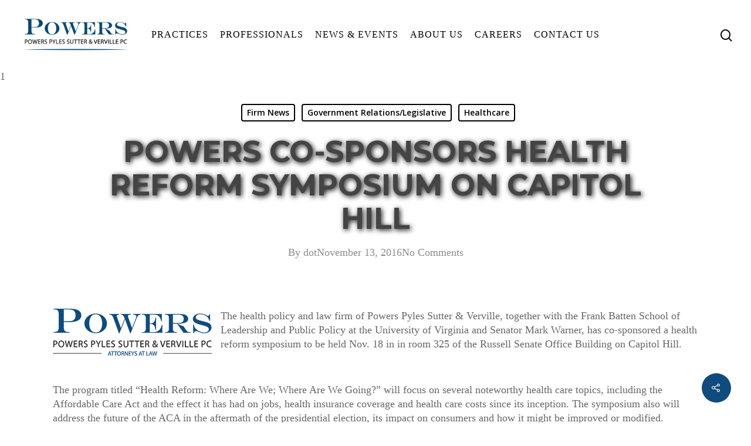

--- FILE ---
content_type: text/html; charset=UTF-8
request_url: https://www.powerslaw.com/powers-co-sponsors-health-reform-symposium-capitol-hill/
body_size: 97667
content:
<!DOCTYPE html>

<html lang="en-US" class="no-js">
<head>
	
	<meta charset="UTF-8">
	
	<meta name="viewport" content="width=device-width, initial-scale=1, maximum-scale=1, user-scalable=0" /><meta name='robots' content='index, follow, max-image-preview:large, max-snippet:-1, max-video-preview:-1' />
	<style>img:is([sizes="auto" i], [sizes^="auto," i]) { contain-intrinsic-size: 3000px 1500px }</style>
	
	<!-- This site is optimized with the Yoast SEO Premium plugin v22.1 (Yoast SEO v22.1) - https://yoast.com/wordpress/plugins/seo/ -->
	<title>Powers Co-Sponsors Health Reform Symposium on Capitol Hill | Powers Pyles Sutter and Verville PC</title>
	<link rel="canonical" href="https://www.powerslaw.com/powers-co-sponsors-health-reform-symposium-capitol-hill/" />
	<meta property="og:locale" content="en_US" />
	<meta property="og:type" content="article" />
	<meta property="og:title" content="Powers Co-Sponsors Health Reform Symposium on Capitol Hill" />
	<meta property="og:description" content="The health policy and law firm of Powers Pyles Sutter &amp; Verville, together with the Frank Batten School of Leadership and Public Policy at the University of Virginia and Senator..." />
	<meta property="og:url" content="https://www.powerslaw.com/powers-co-sponsors-health-reform-symposium-capitol-hill/" />
	<meta property="og:site_name" content="Powers Pyles Sutter and Verville PC" />
	<meta property="article:published_time" content="2016-11-13T10:00:53+00:00" />
	<meta property="og:image" content="https://www.powerslaw.com/wp-content/uploads/2016/08/NEW-Logo_PPSV_transparent_small.png" />
	<meta name="author" content="dot" />
	<meta name="twitter:card" content="summary_large_image" />
	<meta name="twitter:label1" content="Written by" />
	<meta name="twitter:data1" content="dot" />
	<meta name="twitter:label2" content="Est. reading time" />
	<meta name="twitter:data2" content="2 minutes" />
	<script type="application/ld+json" class="yoast-schema-graph">{"@context":"https://schema.org","@graph":[{"@type":"Article","@id":"https://www.powerslaw.com/powers-co-sponsors-health-reform-symposium-capitol-hill/#article","isPartOf":{"@id":"https://www.powerslaw.com/powers-co-sponsors-health-reform-symposium-capitol-hill/"},"author":{"name":"dot","@id":"https://www.powerslaw.com/#/schema/person/e721f2f09527b74503d40665355bf600"},"headline":"Powers Co-Sponsors Health Reform Symposium on Capitol Hill","datePublished":"2016-11-13T10:00:53+00:00","dateModified":"2016-11-13T10:00:53+00:00","mainEntityOfPage":{"@id":"https://www.powerslaw.com/powers-co-sponsors-health-reform-symposium-capitol-hill/"},"wordCount":385,"commentCount":0,"publisher":{"@id":"https://www.powerslaw.com/#organization"},"image":{"@id":"https://www.powerslaw.com/powers-co-sponsors-health-reform-symposium-capitol-hill/#primaryimage"},"thumbnailUrl":"https://www.powerslaw.com/wp-content/uploads/2016/08/NEW-Logo_PPSV_transparent_small.png","articleSection":["Firm News","Government Relations/Legislative","Healthcare"],"inLanguage":"en-US","potentialAction":[{"@type":"CommentAction","name":"Comment","target":["https://www.powerslaw.com/powers-co-sponsors-health-reform-symposium-capitol-hill/#respond"]}]},{"@type":"WebPage","@id":"https://www.powerslaw.com/powers-co-sponsors-health-reform-symposium-capitol-hill/","url":"https://www.powerslaw.com/powers-co-sponsors-health-reform-symposium-capitol-hill/","name":"Powers Co-Sponsors Health Reform Symposium on Capitol Hill | Powers Pyles Sutter and Verville PC","isPartOf":{"@id":"https://www.powerslaw.com/#website"},"primaryImageOfPage":{"@id":"https://www.powerslaw.com/powers-co-sponsors-health-reform-symposium-capitol-hill/#primaryimage"},"image":{"@id":"https://www.powerslaw.com/powers-co-sponsors-health-reform-symposium-capitol-hill/#primaryimage"},"thumbnailUrl":"https://www.powerslaw.com/wp-content/uploads/2016/08/NEW-Logo_PPSV_transparent_small.png","datePublished":"2016-11-13T10:00:53+00:00","dateModified":"2016-11-13T10:00:53+00:00","breadcrumb":{"@id":"https://www.powerslaw.com/powers-co-sponsors-health-reform-symposium-capitol-hill/#breadcrumb"},"inLanguage":"en-US","potentialAction":[{"@type":"ReadAction","target":["https://www.powerslaw.com/powers-co-sponsors-health-reform-symposium-capitol-hill/"]}]},{"@type":"ImageObject","inLanguage":"en-US","@id":"https://www.powerslaw.com/powers-co-sponsors-health-reform-symposium-capitol-hill/#primaryimage","url":"https://www.powerslaw.com/wp-content/uploads/2016/08/NEW-Logo_PPSV_transparent_small.png","contentUrl":"https://www.powerslaw.com/wp-content/uploads/2016/08/NEW-Logo_PPSV_transparent_small.png","width":271,"height":80},{"@type":"BreadcrumbList","@id":"https://www.powerslaw.com/powers-co-sponsors-health-reform-symposium-capitol-hill/#breadcrumb","itemListElement":[{"@type":"ListItem","position":1,"name":"Home","item":"https://www.powerslaw.com/"},{"@type":"ListItem","position":2,"name":"News","item":"https://www.powerslaw.com/news/"},{"@type":"ListItem","position":3,"name":"Powers Co-Sponsors Health Reform Symposium on Capitol Hill"}]},{"@type":"WebSite","@id":"https://www.powerslaw.com/#website","url":"https://www.powerslaw.com/","name":"Powers Pyles Sutter and Verville PC","description":"","publisher":{"@id":"https://www.powerslaw.com/#organization"},"potentialAction":[{"@type":"SearchAction","target":{"@type":"EntryPoint","urlTemplate":"https://www.powerslaw.com/?s={search_term_string}"},"query-input":"required name=search_term_string"}],"inLanguage":"en-US"},{"@type":"Organization","@id":"https://www.powerslaw.com/#organization","name":"Powers Pyles Sutter & Verville PC","url":"https://www.powerslaw.com/","logo":{"@type":"ImageObject","inLanguage":"en-US","@id":"https://www.powerslaw.com/#/schema/logo/image/","url":"https://www.powerslaw.com/wp-content/uploads/2020/06/Powers-Logo.png","contentUrl":"https://www.powerslaw.com/wp-content/uploads/2020/06/Powers-Logo.png","width":481,"height":143,"caption":"Powers Pyles Sutter & Verville PC"},"image":{"@id":"https://www.powerslaw.com/#/schema/logo/image/"}},{"@type":"Person","@id":"https://www.powerslaw.com/#/schema/person/e721f2f09527b74503d40665355bf600","name":"dot","image":{"@type":"ImageObject","inLanguage":"en-US","@id":"https://www.powerslaw.com/#/schema/person/image/","url":"https://secure.gravatar.com/avatar/?s=96&d=mm&r=g","contentUrl":"https://secure.gravatar.com/avatar/?s=96&d=mm&r=g","caption":"dot"},"url":"https://www.powerslaw.com/author/dot/"}]}</script>
	<!-- / Yoast SEO Premium plugin. -->


<link rel='dns-prefetch' href='//fonts.googleapis.com' />
<link rel="alternate" type="application/rss+xml" title="Powers Pyles Sutter and Verville PC &raquo; Feed" href="https://www.powerslaw.com/feed/" />
<link rel="alternate" type="application/rss+xml" title="Powers Pyles Sutter and Verville PC &raquo; Comments Feed" href="https://www.powerslaw.com/comments/feed/" />
<link rel="alternate" type="text/calendar" title="Powers Pyles Sutter and Verville PC &raquo; iCal Feed" href="https://www.powerslaw.com/events/?ical=1" />
<link rel="alternate" type="application/rss+xml" title="Powers Pyles Sutter and Verville PC &raquo; Powers Co-Sponsors Health Reform Symposium on Capitol Hill Comments Feed" href="https://www.powerslaw.com/powers-co-sponsors-health-reform-symposium-capitol-hill/feed/" />
		<!-- This site uses the Google Analytics by MonsterInsights plugin v9.10.1 - Using Analytics tracking - https://www.monsterinsights.com/ -->
							<script src="//www.googletagmanager.com/gtag/js?id=G-YFNJ14YEW1"  data-cfasync="false" data-wpfc-render="false" type="text/javascript" async></script>
			<script data-cfasync="false" data-wpfc-render="false" type="text/javascript">
				var mi_version = '9.10.1';
				var mi_track_user = true;
				var mi_no_track_reason = '';
								var MonsterInsightsDefaultLocations = {"page_location":"https:\/\/www.powerslaw.com\/powers-co-sponsors-health-reform-symposium-capitol-hill\/"};
								if ( typeof MonsterInsightsPrivacyGuardFilter === 'function' ) {
					var MonsterInsightsLocations = (typeof MonsterInsightsExcludeQuery === 'object') ? MonsterInsightsPrivacyGuardFilter( MonsterInsightsExcludeQuery ) : MonsterInsightsPrivacyGuardFilter( MonsterInsightsDefaultLocations );
				} else {
					var MonsterInsightsLocations = (typeof MonsterInsightsExcludeQuery === 'object') ? MonsterInsightsExcludeQuery : MonsterInsightsDefaultLocations;
				}

								var disableStrs = [
										'ga-disable-G-YFNJ14YEW1',
									];

				/* Function to detect opted out users */
				function __gtagTrackerIsOptedOut() {
					for (var index = 0; index < disableStrs.length; index++) {
						if (document.cookie.indexOf(disableStrs[index] + '=true') > -1) {
							return true;
						}
					}

					return false;
				}

				/* Disable tracking if the opt-out cookie exists. */
				if (__gtagTrackerIsOptedOut()) {
					for (var index = 0; index < disableStrs.length; index++) {
						window[disableStrs[index]] = true;
					}
				}

				/* Opt-out function */
				function __gtagTrackerOptout() {
					for (var index = 0; index < disableStrs.length; index++) {
						document.cookie = disableStrs[index] + '=true; expires=Thu, 31 Dec 2099 23:59:59 UTC; path=/';
						window[disableStrs[index]] = true;
					}
				}

				if ('undefined' === typeof gaOptout) {
					function gaOptout() {
						__gtagTrackerOptout();
					}
				}
								window.dataLayer = window.dataLayer || [];

				window.MonsterInsightsDualTracker = {
					helpers: {},
					trackers: {},
				};
				if (mi_track_user) {
					function __gtagDataLayer() {
						dataLayer.push(arguments);
					}

					function __gtagTracker(type, name, parameters) {
						if (!parameters) {
							parameters = {};
						}

						if (parameters.send_to) {
							__gtagDataLayer.apply(null, arguments);
							return;
						}

						if (type === 'event') {
														parameters.send_to = monsterinsights_frontend.v4_id;
							var hookName = name;
							if (typeof parameters['event_category'] !== 'undefined') {
								hookName = parameters['event_category'] + ':' + name;
							}

							if (typeof MonsterInsightsDualTracker.trackers[hookName] !== 'undefined') {
								MonsterInsightsDualTracker.trackers[hookName](parameters);
							} else {
								__gtagDataLayer('event', name, parameters);
							}
							
						} else {
							__gtagDataLayer.apply(null, arguments);
						}
					}

					__gtagTracker('js', new Date());
					__gtagTracker('set', {
						'developer_id.dZGIzZG': true,
											});
					if ( MonsterInsightsLocations.page_location ) {
						__gtagTracker('set', MonsterInsightsLocations);
					}
										__gtagTracker('config', 'G-YFNJ14YEW1', {"forceSSL":"true","link_attribution":"true"} );
										window.gtag = __gtagTracker;										(function () {
						/* https://developers.google.com/analytics/devguides/collection/analyticsjs/ */
						/* ga and __gaTracker compatibility shim. */
						var noopfn = function () {
							return null;
						};
						var newtracker = function () {
							return new Tracker();
						};
						var Tracker = function () {
							return null;
						};
						var p = Tracker.prototype;
						p.get = noopfn;
						p.set = noopfn;
						p.send = function () {
							var args = Array.prototype.slice.call(arguments);
							args.unshift('send');
							__gaTracker.apply(null, args);
						};
						var __gaTracker = function () {
							var len = arguments.length;
							if (len === 0) {
								return;
							}
							var f = arguments[len - 1];
							if (typeof f !== 'object' || f === null || typeof f.hitCallback !== 'function') {
								if ('send' === arguments[0]) {
									var hitConverted, hitObject = false, action;
									if ('event' === arguments[1]) {
										if ('undefined' !== typeof arguments[3]) {
											hitObject = {
												'eventAction': arguments[3],
												'eventCategory': arguments[2],
												'eventLabel': arguments[4],
												'value': arguments[5] ? arguments[5] : 1,
											}
										}
									}
									if ('pageview' === arguments[1]) {
										if ('undefined' !== typeof arguments[2]) {
											hitObject = {
												'eventAction': 'page_view',
												'page_path': arguments[2],
											}
										}
									}
									if (typeof arguments[2] === 'object') {
										hitObject = arguments[2];
									}
									if (typeof arguments[5] === 'object') {
										Object.assign(hitObject, arguments[5]);
									}
									if ('undefined' !== typeof arguments[1].hitType) {
										hitObject = arguments[1];
										if ('pageview' === hitObject.hitType) {
											hitObject.eventAction = 'page_view';
										}
									}
									if (hitObject) {
										action = 'timing' === arguments[1].hitType ? 'timing_complete' : hitObject.eventAction;
										hitConverted = mapArgs(hitObject);
										__gtagTracker('event', action, hitConverted);
									}
								}
								return;
							}

							function mapArgs(args) {
								var arg, hit = {};
								var gaMap = {
									'eventCategory': 'event_category',
									'eventAction': 'event_action',
									'eventLabel': 'event_label',
									'eventValue': 'event_value',
									'nonInteraction': 'non_interaction',
									'timingCategory': 'event_category',
									'timingVar': 'name',
									'timingValue': 'value',
									'timingLabel': 'event_label',
									'page': 'page_path',
									'location': 'page_location',
									'title': 'page_title',
									'referrer' : 'page_referrer',
								};
								for (arg in args) {
																		if (!(!args.hasOwnProperty(arg) || !gaMap.hasOwnProperty(arg))) {
										hit[gaMap[arg]] = args[arg];
									} else {
										hit[arg] = args[arg];
									}
								}
								return hit;
							}

							try {
								f.hitCallback();
							} catch (ex) {
							}
						};
						__gaTracker.create = newtracker;
						__gaTracker.getByName = newtracker;
						__gaTracker.getAll = function () {
							return [];
						};
						__gaTracker.remove = noopfn;
						__gaTracker.loaded = true;
						window['__gaTracker'] = __gaTracker;
					})();
									} else {
										console.log("");
					(function () {
						function __gtagTracker() {
							return null;
						}

						window['__gtagTracker'] = __gtagTracker;
						window['gtag'] = __gtagTracker;
					})();
									}
			</script>
							<!-- / Google Analytics by MonsterInsights -->
		<script type="text/javascript">
/* <![CDATA[ */
window._wpemojiSettings = {"baseUrl":"https:\/\/s.w.org\/images\/core\/emoji\/16.0.1\/72x72\/","ext":".png","svgUrl":"https:\/\/s.w.org\/images\/core\/emoji\/16.0.1\/svg\/","svgExt":".svg","source":{"concatemoji":"https:\/\/www.powerslaw.com\/wp-includes\/js\/wp-emoji-release.min.js?ver=6.8.3"}};
/*! This file is auto-generated */
!function(s,n){var o,i,e;function c(e){try{var t={supportTests:e,timestamp:(new Date).valueOf()};sessionStorage.setItem(o,JSON.stringify(t))}catch(e){}}function p(e,t,n){e.clearRect(0,0,e.canvas.width,e.canvas.height),e.fillText(t,0,0);var t=new Uint32Array(e.getImageData(0,0,e.canvas.width,e.canvas.height).data),a=(e.clearRect(0,0,e.canvas.width,e.canvas.height),e.fillText(n,0,0),new Uint32Array(e.getImageData(0,0,e.canvas.width,e.canvas.height).data));return t.every(function(e,t){return e===a[t]})}function u(e,t){e.clearRect(0,0,e.canvas.width,e.canvas.height),e.fillText(t,0,0);for(var n=e.getImageData(16,16,1,1),a=0;a<n.data.length;a++)if(0!==n.data[a])return!1;return!0}function f(e,t,n,a){switch(t){case"flag":return n(e,"\ud83c\udff3\ufe0f\u200d\u26a7\ufe0f","\ud83c\udff3\ufe0f\u200b\u26a7\ufe0f")?!1:!n(e,"\ud83c\udde8\ud83c\uddf6","\ud83c\udde8\u200b\ud83c\uddf6")&&!n(e,"\ud83c\udff4\udb40\udc67\udb40\udc62\udb40\udc65\udb40\udc6e\udb40\udc67\udb40\udc7f","\ud83c\udff4\u200b\udb40\udc67\u200b\udb40\udc62\u200b\udb40\udc65\u200b\udb40\udc6e\u200b\udb40\udc67\u200b\udb40\udc7f");case"emoji":return!a(e,"\ud83e\udedf")}return!1}function g(e,t,n,a){var r="undefined"!=typeof WorkerGlobalScope&&self instanceof WorkerGlobalScope?new OffscreenCanvas(300,150):s.createElement("canvas"),o=r.getContext("2d",{willReadFrequently:!0}),i=(o.textBaseline="top",o.font="600 32px Arial",{});return e.forEach(function(e){i[e]=t(o,e,n,a)}),i}function t(e){var t=s.createElement("script");t.src=e,t.defer=!0,s.head.appendChild(t)}"undefined"!=typeof Promise&&(o="wpEmojiSettingsSupports",i=["flag","emoji"],n.supports={everything:!0,everythingExceptFlag:!0},e=new Promise(function(e){s.addEventListener("DOMContentLoaded",e,{once:!0})}),new Promise(function(t){var n=function(){try{var e=JSON.parse(sessionStorage.getItem(o));if("object"==typeof e&&"number"==typeof e.timestamp&&(new Date).valueOf()<e.timestamp+604800&&"object"==typeof e.supportTests)return e.supportTests}catch(e){}return null}();if(!n){if("undefined"!=typeof Worker&&"undefined"!=typeof OffscreenCanvas&&"undefined"!=typeof URL&&URL.createObjectURL&&"undefined"!=typeof Blob)try{var e="postMessage("+g.toString()+"("+[JSON.stringify(i),f.toString(),p.toString(),u.toString()].join(",")+"));",a=new Blob([e],{type:"text/javascript"}),r=new Worker(URL.createObjectURL(a),{name:"wpTestEmojiSupports"});return void(r.onmessage=function(e){c(n=e.data),r.terminate(),t(n)})}catch(e){}c(n=g(i,f,p,u))}t(n)}).then(function(e){for(var t in e)n.supports[t]=e[t],n.supports.everything=n.supports.everything&&n.supports[t],"flag"!==t&&(n.supports.everythingExceptFlag=n.supports.everythingExceptFlag&&n.supports[t]);n.supports.everythingExceptFlag=n.supports.everythingExceptFlag&&!n.supports.flag,n.DOMReady=!1,n.readyCallback=function(){n.DOMReady=!0}}).then(function(){return e}).then(function(){var e;n.supports.everything||(n.readyCallback(),(e=n.source||{}).concatemoji?t(e.concatemoji):e.wpemoji&&e.twemoji&&(t(e.twemoji),t(e.wpemoji)))}))}((window,document),window._wpemojiSettings);
/* ]]> */
</script>
<style id='wp-emoji-styles-inline-css' type='text/css'>

	img.wp-smiley, img.emoji {
		display: inline !important;
		border: none !important;
		box-shadow: none !important;
		height: 1em !important;
		width: 1em !important;
		margin: 0 0.07em !important;
		vertical-align: -0.1em !important;
		background: none !important;
		padding: 0 !important;
	}
</style>
<link rel='stylesheet' id='wp-block-library-css' href='https://www.powerslaw.com/wp-includes/css/dist/block-library/style.min.css?ver=6.8.3' type='text/css' media='all' />
<style id='classic-theme-styles-inline-css' type='text/css'>
/*! This file is auto-generated */
.wp-block-button__link{color:#fff;background-color:#32373c;border-radius:9999px;box-shadow:none;text-decoration:none;padding:calc(.667em + 2px) calc(1.333em + 2px);font-size:1.125em}.wp-block-file__button{background:#32373c;color:#fff;text-decoration:none}
</style>
<style id='global-styles-inline-css' type='text/css'>
:root{--wp--preset--aspect-ratio--square: 1;--wp--preset--aspect-ratio--4-3: 4/3;--wp--preset--aspect-ratio--3-4: 3/4;--wp--preset--aspect-ratio--3-2: 3/2;--wp--preset--aspect-ratio--2-3: 2/3;--wp--preset--aspect-ratio--16-9: 16/9;--wp--preset--aspect-ratio--9-16: 9/16;--wp--preset--color--black: #000000;--wp--preset--color--cyan-bluish-gray: #abb8c3;--wp--preset--color--white: #ffffff;--wp--preset--color--pale-pink: #f78da7;--wp--preset--color--vivid-red: #cf2e2e;--wp--preset--color--luminous-vivid-orange: #ff6900;--wp--preset--color--luminous-vivid-amber: #fcb900;--wp--preset--color--light-green-cyan: #7bdcb5;--wp--preset--color--vivid-green-cyan: #00d084;--wp--preset--color--pale-cyan-blue: #8ed1fc;--wp--preset--color--vivid-cyan-blue: #0693e3;--wp--preset--color--vivid-purple: #9b51e0;--wp--preset--gradient--vivid-cyan-blue-to-vivid-purple: linear-gradient(135deg,rgba(6,147,227,1) 0%,rgb(155,81,224) 100%);--wp--preset--gradient--light-green-cyan-to-vivid-green-cyan: linear-gradient(135deg,rgb(122,220,180) 0%,rgb(0,208,130) 100%);--wp--preset--gradient--luminous-vivid-amber-to-luminous-vivid-orange: linear-gradient(135deg,rgba(252,185,0,1) 0%,rgba(255,105,0,1) 100%);--wp--preset--gradient--luminous-vivid-orange-to-vivid-red: linear-gradient(135deg,rgba(255,105,0,1) 0%,rgb(207,46,46) 100%);--wp--preset--gradient--very-light-gray-to-cyan-bluish-gray: linear-gradient(135deg,rgb(238,238,238) 0%,rgb(169,184,195) 100%);--wp--preset--gradient--cool-to-warm-spectrum: linear-gradient(135deg,rgb(74,234,220) 0%,rgb(151,120,209) 20%,rgb(207,42,186) 40%,rgb(238,44,130) 60%,rgb(251,105,98) 80%,rgb(254,248,76) 100%);--wp--preset--gradient--blush-light-purple: linear-gradient(135deg,rgb(255,206,236) 0%,rgb(152,150,240) 100%);--wp--preset--gradient--blush-bordeaux: linear-gradient(135deg,rgb(254,205,165) 0%,rgb(254,45,45) 50%,rgb(107,0,62) 100%);--wp--preset--gradient--luminous-dusk: linear-gradient(135deg,rgb(255,203,112) 0%,rgb(199,81,192) 50%,rgb(65,88,208) 100%);--wp--preset--gradient--pale-ocean: linear-gradient(135deg,rgb(255,245,203) 0%,rgb(182,227,212) 50%,rgb(51,167,181) 100%);--wp--preset--gradient--electric-grass: linear-gradient(135deg,rgb(202,248,128) 0%,rgb(113,206,126) 100%);--wp--preset--gradient--midnight: linear-gradient(135deg,rgb(2,3,129) 0%,rgb(40,116,252) 100%);--wp--preset--font-size--small: 13px;--wp--preset--font-size--medium: 20px;--wp--preset--font-size--large: 36px;--wp--preset--font-size--x-large: 42px;--wp--preset--spacing--20: 0.44rem;--wp--preset--spacing--30: 0.67rem;--wp--preset--spacing--40: 1rem;--wp--preset--spacing--50: 1.5rem;--wp--preset--spacing--60: 2.25rem;--wp--preset--spacing--70: 3.38rem;--wp--preset--spacing--80: 5.06rem;--wp--preset--shadow--natural: 6px 6px 9px rgba(0, 0, 0, 0.2);--wp--preset--shadow--deep: 12px 12px 50px rgba(0, 0, 0, 0.4);--wp--preset--shadow--sharp: 6px 6px 0px rgba(0, 0, 0, 0.2);--wp--preset--shadow--outlined: 6px 6px 0px -3px rgba(255, 255, 255, 1), 6px 6px rgba(0, 0, 0, 1);--wp--preset--shadow--crisp: 6px 6px 0px rgba(0, 0, 0, 1);}:where(.is-layout-flex){gap: 0.5em;}:where(.is-layout-grid){gap: 0.5em;}body .is-layout-flex{display: flex;}.is-layout-flex{flex-wrap: wrap;align-items: center;}.is-layout-flex > :is(*, div){margin: 0;}body .is-layout-grid{display: grid;}.is-layout-grid > :is(*, div){margin: 0;}:where(.wp-block-columns.is-layout-flex){gap: 2em;}:where(.wp-block-columns.is-layout-grid){gap: 2em;}:where(.wp-block-post-template.is-layout-flex){gap: 1.25em;}:where(.wp-block-post-template.is-layout-grid){gap: 1.25em;}.has-black-color{color: var(--wp--preset--color--black) !important;}.has-cyan-bluish-gray-color{color: var(--wp--preset--color--cyan-bluish-gray) !important;}.has-white-color{color: var(--wp--preset--color--white) !important;}.has-pale-pink-color{color: var(--wp--preset--color--pale-pink) !important;}.has-vivid-red-color{color: var(--wp--preset--color--vivid-red) !important;}.has-luminous-vivid-orange-color{color: var(--wp--preset--color--luminous-vivid-orange) !important;}.has-luminous-vivid-amber-color{color: var(--wp--preset--color--luminous-vivid-amber) !important;}.has-light-green-cyan-color{color: var(--wp--preset--color--light-green-cyan) !important;}.has-vivid-green-cyan-color{color: var(--wp--preset--color--vivid-green-cyan) !important;}.has-pale-cyan-blue-color{color: var(--wp--preset--color--pale-cyan-blue) !important;}.has-vivid-cyan-blue-color{color: var(--wp--preset--color--vivid-cyan-blue) !important;}.has-vivid-purple-color{color: var(--wp--preset--color--vivid-purple) !important;}.has-black-background-color{background-color: var(--wp--preset--color--black) !important;}.has-cyan-bluish-gray-background-color{background-color: var(--wp--preset--color--cyan-bluish-gray) !important;}.has-white-background-color{background-color: var(--wp--preset--color--white) !important;}.has-pale-pink-background-color{background-color: var(--wp--preset--color--pale-pink) !important;}.has-vivid-red-background-color{background-color: var(--wp--preset--color--vivid-red) !important;}.has-luminous-vivid-orange-background-color{background-color: var(--wp--preset--color--luminous-vivid-orange) !important;}.has-luminous-vivid-amber-background-color{background-color: var(--wp--preset--color--luminous-vivid-amber) !important;}.has-light-green-cyan-background-color{background-color: var(--wp--preset--color--light-green-cyan) !important;}.has-vivid-green-cyan-background-color{background-color: var(--wp--preset--color--vivid-green-cyan) !important;}.has-pale-cyan-blue-background-color{background-color: var(--wp--preset--color--pale-cyan-blue) !important;}.has-vivid-cyan-blue-background-color{background-color: var(--wp--preset--color--vivid-cyan-blue) !important;}.has-vivid-purple-background-color{background-color: var(--wp--preset--color--vivid-purple) !important;}.has-black-border-color{border-color: var(--wp--preset--color--black) !important;}.has-cyan-bluish-gray-border-color{border-color: var(--wp--preset--color--cyan-bluish-gray) !important;}.has-white-border-color{border-color: var(--wp--preset--color--white) !important;}.has-pale-pink-border-color{border-color: var(--wp--preset--color--pale-pink) !important;}.has-vivid-red-border-color{border-color: var(--wp--preset--color--vivid-red) !important;}.has-luminous-vivid-orange-border-color{border-color: var(--wp--preset--color--luminous-vivid-orange) !important;}.has-luminous-vivid-amber-border-color{border-color: var(--wp--preset--color--luminous-vivid-amber) !important;}.has-light-green-cyan-border-color{border-color: var(--wp--preset--color--light-green-cyan) !important;}.has-vivid-green-cyan-border-color{border-color: var(--wp--preset--color--vivid-green-cyan) !important;}.has-pale-cyan-blue-border-color{border-color: var(--wp--preset--color--pale-cyan-blue) !important;}.has-vivid-cyan-blue-border-color{border-color: var(--wp--preset--color--vivid-cyan-blue) !important;}.has-vivid-purple-border-color{border-color: var(--wp--preset--color--vivid-purple) !important;}.has-vivid-cyan-blue-to-vivid-purple-gradient-background{background: var(--wp--preset--gradient--vivid-cyan-blue-to-vivid-purple) !important;}.has-light-green-cyan-to-vivid-green-cyan-gradient-background{background: var(--wp--preset--gradient--light-green-cyan-to-vivid-green-cyan) !important;}.has-luminous-vivid-amber-to-luminous-vivid-orange-gradient-background{background: var(--wp--preset--gradient--luminous-vivid-amber-to-luminous-vivid-orange) !important;}.has-luminous-vivid-orange-to-vivid-red-gradient-background{background: var(--wp--preset--gradient--luminous-vivid-orange-to-vivid-red) !important;}.has-very-light-gray-to-cyan-bluish-gray-gradient-background{background: var(--wp--preset--gradient--very-light-gray-to-cyan-bluish-gray) !important;}.has-cool-to-warm-spectrum-gradient-background{background: var(--wp--preset--gradient--cool-to-warm-spectrum) !important;}.has-blush-light-purple-gradient-background{background: var(--wp--preset--gradient--blush-light-purple) !important;}.has-blush-bordeaux-gradient-background{background: var(--wp--preset--gradient--blush-bordeaux) !important;}.has-luminous-dusk-gradient-background{background: var(--wp--preset--gradient--luminous-dusk) !important;}.has-pale-ocean-gradient-background{background: var(--wp--preset--gradient--pale-ocean) !important;}.has-electric-grass-gradient-background{background: var(--wp--preset--gradient--electric-grass) !important;}.has-midnight-gradient-background{background: var(--wp--preset--gradient--midnight) !important;}.has-small-font-size{font-size: var(--wp--preset--font-size--small) !important;}.has-medium-font-size{font-size: var(--wp--preset--font-size--medium) !important;}.has-large-font-size{font-size: var(--wp--preset--font-size--large) !important;}.has-x-large-font-size{font-size: var(--wp--preset--font-size--x-large) !important;}
:where(.wp-block-post-template.is-layout-flex){gap: 1.25em;}:where(.wp-block-post-template.is-layout-grid){gap: 1.25em;}
:where(.wp-block-columns.is-layout-flex){gap: 2em;}:where(.wp-block-columns.is-layout-grid){gap: 2em;}
:root :where(.wp-block-pullquote){font-size: 1.5em;line-height: 1.6;}
</style>
<link rel='stylesheet' id='contact-form-7-css' href='https://www.powerslaw.com/wp-content/plugins/contact-form-7/includes/css/styles.css?ver=5.8.7' type='text/css' media='all' />
<link rel='stylesheet' id='orpheus-attorneys-css' href='https://www.powerslaw.com/wp-content/plugins/orpheus-attorneys/public/css/orpheus-attorneys-public.css?ver=1.0.1' type='text/css' media='all' />
<link rel='stylesheet' id='font-awesome-css' href='https://www.powerslaw.com/wp-content/plugins/post-carousel-pro/public/assets/css/font-awesome.min.css?ver=1.2.14' type='text/css' media='all' />
<link rel='stylesheet' id='elusive-icons-css' href='https://www.powerslaw.com/wp-content/plugins/post-carousel-pro/public/assets/css/elusive-icons.min.css?ver=1.2.14' type='text/css' media='all' />
<link rel='stylesheet' id='magnific-popup-css' href='https://www.powerslaw.com/wp-content/plugins/post-carousel-pro/public/assets/css/magnific-popup.css?ver=1.2.14' type='text/css' media='all' />
<link rel='stylesheet' id='remodal-css' href='https://www.powerslaw.com/wp-content/plugins/post-carousel-pro/public/assets/css/remodal.css?ver=1.2.14' type='text/css' media='all' />
<link rel='stylesheet' id='bxslider-css' href='https://www.powerslaw.com/wp-content/plugins/post-carousel-pro/public/assets/css/jquery.bxslider.min.css?ver=1.2.14' type='text/css' media='all' />
<link rel='stylesheet' id='remodal-default-theme-css' href='https://www.powerslaw.com/wp-content/plugins/post-carousel-pro/public/assets/css/remodal-default-theme.css?ver=1.2.14' type='text/css' media='all' />
<link rel='stylesheet' id='pcpro-style-css' href='https://www.powerslaw.com/wp-content/plugins/post-carousel-pro/public/assets/css/style.css?ver=1.2.14' type='text/css' media='all' />
<link rel='stylesheet' id='pcpro-custom-css' href='https://www.powerslaw.com/wp-content/plugins/post-carousel-pro/public/assets/css/custom.css?ver=1.2.14' type='text/css' media='all' />
<style id='pcpro-custom-inline-css' type='text/css'>
.sp-pcp-post-relative {
background-color: white;
margin-bottom: 10px !important;
}

.sp-pcp-items-filter {
    margin-bottom: 0 !important;
}

.sp-pcp-items-filter li {
    margin-bottom: 10px !important;
}

.sp-pcp-post-image {
    border: none !important;
}

.covid-page-title div h2 {
   text-shadow: none !important;
}

.sp-pcp-post-title {
    text-shadow: none !important;
}
</style>
<link rel='stylesheet' id='pcpro-responsive-css' href='https://www.powerslaw.com/wp-content/plugins/post-carousel-pro/public/assets/css/responsive.css?ver=1.2.14' type='text/css' media='all' />
<link rel='stylesheet' id='salient-social-css' href='https://www.powerslaw.com/wp-content/plugins/salient-social/css/style.css?ver=1.1' type='text/css' media='all' />
<style id='salient-social-inline-css' type='text/css'>

  .sharing-default-minimal .nectar-love.loved,
  body .nectar-social[data-color-override="override"].fixed > a:before, 
  body .nectar-social[data-color-override="override"].fixed .nectar-social-inner a,
  .sharing-default-minimal .nectar-social[data-color-override="override"] .nectar-social-inner a:hover {
    background-color: #104b7d;
  }
  .nectar-social.hover .nectar-love.loved,
  .nectar-social.hover > .nectar-love-button a:hover,
  .nectar-social[data-color-override="override"].hover > div a:hover,
  #single-below-header .nectar-social[data-color-override="override"].hover > div a:hover,
  .nectar-social[data-color-override="override"].hover .share-btn:hover,
  .sharing-default-minimal .nectar-social[data-color-override="override"] .nectar-social-inner a {
    border-color: #104b7d;
  }
  #single-below-header .nectar-social.hover .nectar-love.loved i,
  #single-below-header .nectar-social.hover[data-color-override="override"] a:hover,
  #single-below-header .nectar-social.hover[data-color-override="override"] a:hover i,
  #single-below-header .nectar-social.hover .nectar-love-button a:hover i,
  .nectar-love:hover i,
  .hover .nectar-love:hover .total_loves,
  .nectar-love.loved i,
  .nectar-social.hover .nectar-love.loved .total_loves,
  .nectar-social.hover .share-btn:hover, 
  .nectar-social[data-color-override="override"].hover .nectar-social-inner a:hover,
  .nectar-social[data-color-override="override"].hover > div:hover span,
  .sharing-default-minimal .nectar-social[data-color-override="override"] .nectar-social-inner a:not(:hover) i,
  .sharing-default-minimal .nectar-social[data-color-override="override"] .nectar-social-inner a:not(:hover) {
    color: #104b7d;
  }
</style>
<link rel='stylesheet' id='ivory-search-styles-css' href='https://www.powerslaw.com/wp-content/plugins/add-search-to-menu/public/css/ivory-search.min.css?ver=5.5.4' type='text/css' media='all' />
<link rel='stylesheet' id='salient-grid-system-css' href='https://www.powerslaw.com/wp-content/themes/salient/css/grid-system.css?ver=12.1.0' type='text/css' media='all' />
<link rel='stylesheet' id='main-styles-css' href='https://www.powerslaw.com/wp-content/themes/salient/css/style.css?ver=12.1.0' type='text/css' media='all' />
<link rel='stylesheet' id='nectar-header-perma-transparent-css' href='https://www.powerslaw.com/wp-content/themes/salient/css/header/header-perma-transparent.css?ver=12.1.0' type='text/css' media='all' />
<link rel='stylesheet' id='nectar-ocm-fullscreen-css' href='https://www.powerslaw.com/wp-content/themes/salient/css/off-canvas/fullscreen.css?ver=12.1.0' type='text/css' media='all' />
<link rel='stylesheet' id='nectar-single-styles-css' href='https://www.powerslaw.com/wp-content/themes/salient/css/single.css?ver=12.1.0' type='text/css' media='all' />
<link rel='stylesheet' id='fancyBox-css' href='https://www.powerslaw.com/wp-content/themes/salient/css/plugins/jquery.fancybox.css?ver=3.3.1' type='text/css' media='all' />
<link rel='stylesheet' id='nectar_default_font_open_sans-css' href='https://fonts.googleapis.com/css?family=Open+Sans%3A300%2C400%2C600%2C700&#038;subset=latin%2Clatin-ext' type='text/css' media='all' />
<link rel='stylesheet' id='responsive-css' href='https://www.powerslaw.com/wp-content/themes/salient/css/responsive.css?ver=12.1.0' type='text/css' media='all' />
<link rel='stylesheet' id='salient-child-style-css' href='https://www.powerslaw.com/wp-content/themes/salient-child/style.css?ver=12.1.0' type='text/css' media='all' />
<link rel='stylesheet' id='skin-material-css' href='https://www.powerslaw.com/wp-content/themes/salient/css/skin-material.css?ver=12.1.0' type='text/css' media='all' />
<link rel='stylesheet' id='dynamic-css-css' href='https://www.powerslaw.com/wp-content/themes/salient/css/salient-dynamic-styles.css?ver=45279' type='text/css' media='all' />
<style id='dynamic-css-inline-css' type='text/css'>
#page-header-bg h1,#page-header-bg .subheader,.nectar-box-roll .overlaid-content h1,.nectar-box-roll .overlaid-content .subheader,#page-header-bg #portfolio-nav a i,body .section-title #portfolio-nav a:hover i,.page-header-no-bg h1,.page-header-no-bg span,#page-header-bg #portfolio-nav a i,#page-header-bg span,#page-header-bg #single-below-header a:hover,#page-header-bg #single-below-header a:focus,#page-header-bg.fullscreen-header .author-section a{color:#ffffff!important;}body #page-header-bg .pinterest-share i,body #page-header-bg .facebook-share i,body #page-header-bg .linkedin-share i,body #page-header-bg .twitter-share i,body #page-header-bg .google-plus-share i,body #page-header-bg .icon-salient-heart,body #page-header-bg .icon-salient-heart-2{color:#ffffff;}#page-header-bg[data-post-hs="default_minimal"] .inner-wrap > a:not(:hover){color:#ffffff;border-color:rgba(255,255,255,0.4);}.single #page-header-bg #single-below-header > span{border-color:rgba(255,255,255,0.4);}body .section-title #portfolio-nav a:hover i{opacity:0.75;}.single #page-header-bg .blog-title #single-meta .nectar-social.hover > div a,.single #page-header-bg .blog-title #single-meta > div a,.single #page-header-bg .blog-title #single-meta ul .n-shortcode a,#page-header-bg .blog-title #single-meta .nectar-social.hover .share-btn{border-color:rgba(255,255,255,0.4);}.single #page-header-bg .blog-title #single-meta .nectar-social.hover > div a:hover,#page-header-bg .blog-title #single-meta .nectar-social.hover .share-btn:hover,.single #page-header-bg .blog-title #single-meta div > a:hover,.single #page-header-bg .blog-title #single-meta ul .n-shortcode a:hover,.single #page-header-bg .blog-title #single-meta ul li:not(.meta-share-count):hover > a{border-color:rgba(255,255,255,1);}.single #page-header-bg #single-meta div span,.single #page-header-bg #single-meta > div a,.single #page-header-bg #single-meta > div i{color:#ffffff!important;}.single #page-header-bg #single-meta ul .meta-share-count .nectar-social a i{color:rgba(255,255,255,0.7)!important;}.single #page-header-bg #single-meta ul .meta-share-count .nectar-social a:hover i{color:rgba(255,255,255,1)!important;}#header-space{background-color:#ffffff}@media only screen and (min-width:1000px){body #ajax-content-wrap.no-scroll{min-height:calc(100vh - 118px);height:calc(100vh - 118px)!important;}}@media only screen and (min-width:1000px){#page-header-wrap.fullscreen-header,#page-header-wrap.fullscreen-header #page-header-bg,html:not(.nectar-box-roll-loaded) .nectar-box-roll > #page-header-bg.fullscreen-header,.nectar_fullscreen_zoom_recent_projects,#nectar_fullscreen_rows:not(.afterLoaded) > div{height:calc(100vh - 117px);}.wpb_row.vc_row-o-full-height.top-level,.wpb_row.vc_row-o-full-height.top-level > .col.span_12{min-height:calc(100vh - 117px);}html:not(.nectar-box-roll-loaded) .nectar-box-roll > #page-header-bg.fullscreen-header{top:118px;}.nectar-slider-wrap[data-fullscreen="true"]:not(.loaded),.nectar-slider-wrap[data-fullscreen="true"]:not(.loaded) .swiper-container{height:calc(100vh - 116px)!important;}.admin-bar .nectar-slider-wrap[data-fullscreen="true"]:not(.loaded),.admin-bar .nectar-slider-wrap[data-fullscreen="true"]:not(.loaded) .swiper-container{height:calc(100vh - 116px - 32px)!important;}}#nectar_fullscreen_rows{background-color:;}
.nectar-fancy-box .using-img  .has-animation .animated-in .hover h2 {
    font-size
    
}

body[data-bg-header="true"] #header-outer[data-permanent-transparent="1"].transparent {
    background-color: rgba(255,255,255,0.75) !important;
    transform: translateY(30px);
    transition: transform 300ms ease-out, background-color 300ms ease-out;
}

body[data-bg-header="true"] #header-outer[data-permanent-transparent="1"].transparent.scrolled-down {
    background-color: rgba(255,255,255) !important;
    transform: translateY(0) !important;
    box-shadow: 6px 6px 25px -15px rgba(0,0,0,0.75) !important;
}

.bg-color-stripe {
    background-color: transparent !important;
}

#search-outer:not(.material-open) {
    opacity: 0 !important; 
}

#search-outer {
    transition: opacity 1s ease-in-out;
}

#search-outer.material-open {
    opacity: 1;
}

#footer-outer #custom_html-3 i {
    width: 90px !important;
    border-radius: 0 !important;
    color: white;
}

#custom_html-3 .custom-html-widget {
    display: grid;
grid-template-columns: repeat(3,1fr);
}

#footer-outer .search-form {
    background: white;
}

h1, h2, .professional-info h4 {
    text-shadow: 2px 2px 8px #111;
}

.tribe-events-pg-template h1,
.tribe-events-pg-template h2,
.tribe-events-pg-template h4, 
.tribe-events time {
    text-shadow: none !important;
}

.nectar-fancy-box h2 {
    font-size:32px !important;
    line-height: 48px;
}

.post-header .title a {
    font-size: 24px;
    line-height: 29px;
    font-weight: bold;
}

/* FORM WIDGET ON BLOG SIDEBAR */
.ctct-form-field-hidden {
    display: none;
}

@media screen and (max-width: 1000px) {
    body[data-bg-header="true"] #header-outer[data-permanent-transparent="1"].transparent{
    background-color: rgba(255,255,255) !important;
    transform: translateY(0) !important;
    box-shadow: 6px 6px 25px -15px rgba(0,0,0,0.75) !important;
}
}

/* COVID NEWS POPUP / MODAL ON HOME SCREEN (POPUP STYLING ON HOME PAGE CSS FILE) */
.covid-insights article:not(.category-covid-19), .covid-insights .pagination_parent{
   display: none;
}

@media screen and (max-width: 768px) {
    .covid-popup {
        display: none;
    }
}

@media screen and (min-width: 768px) {
    .covid-insights .element {
        position: relative !important;
        float: left;
        left: unset !important;
        top: unset !important;
        height: 600px;
        width: 33%;
    }
}

/* NEWS & INSIGHTS QUOTES POST TYPE */

.post-area.featured_img_left .post.quote .post-content .quote-inner:before {
    transition: opacity 0.3s cubic-bezier(0.3,0.58,0.55,1);
    background-color: unset !important;
    opacity: 0.5;
}


.post-area.featured_img_left .post.quote:hover .post-content .quote-inner:before {
    opacity: 0.8;
}

.single .post.format-link .post-content > .link-inner, .single .post.format-quote .post-content > .quote-inner {
    display: none;
}
.post-area.featured_img_left .post.quote .quote-inner {
    padding: 0 0 0 0 !important;
}
.post-area.featured_img_left .post.quote .quote-inner .title {
    /*display: none;*/
}

.post-area.featured_img_left .post.quote .quote-inner .author {
    /*display: none;*/
    padding-bottom: 25px;
    border-bottom: 10px solid #104b7d;
}

.post-area.featured_img_left .post.quote .quote-wrap {
    /*background-color: rgba(0,0,0,0.7);*/
    background: linear-gradient(to top, rgba(0, 0, 0, 0.7), rgba(0, 0, 0, 0.5), rgba(0, 0, 0, 0));
    padding: 180px 20px 20px 20px;
}
.post-area.featured_img_left .post.quote .quote-wrap::before {
    display: none;
}

/* MOBILE QUERIES */
@media screen and (max-width: 1000px) {
    .work-meta {
        display: none;
    }
    
    .professional-contact-data {
        display: flex;
        flex-direction: column;
    }
    
    /* Professionals Area */
    .portfolio-items[data-ps="6"] .parallaxImg-layers > div:first-child .bg-img::after {
        background-color: rgba(51,51,51,0);
    }
    
    /* News & Insights Blog Posts */
    .post-featured-img {
        background-color: white !important;
        background-size: contain !important;
        background-repeat: no-repeat !important;
    }
    
    .blog-title > .inner-wrap > .entry-title {
        font-size: 2.2rem !important;
        line-height: 30px;
    }
    
    .blog-title {
        transform: translateY(15%) !important;
        padding-bottom: 5rem !important;
    }
    
    /* General Page Headers */
    #page-header-bg {
        height: 700px !important;
    }
}

/* PROFESSIONALS -> Fixes hover border issues on Firefox */
.portfolio-items .parallaxImg-container .parallaxImg-rendered-layer {
    transform: translateZ(0px) !important;
}


@media screen and (min-width: 500px) {
    .professional-banner[style] {
        background-position: center !important;
    }
}

@media screen and (min-width: 1400px) {
    .professional-banner[style] {
        background-position: 10% 30% !important;
    }
}

/* WIDGETS -> COMPACT ARCHIVE SIDEBAR PLUGIN */
#archives-3 {
    margin-bottom: 0 !important;
}

/*Search Bar Fixes */ 
input[type=text], input[type=email], input[type=password], input[type=tel], input[type=url], input[type=search], input[type=date], textarea, span.wpcf7-not-valid-tip, .woocommerce input#coupon_code, body[data-fancy-form-rcs="1"] .select2-container, body[data-fancy-form-rcs="1"] .select2-drop, body[data-fancy-form-rcs="1"] .select2-search, .select2-search input, body[data-form-style="minimal"] input[type="text"], body[data-form-style="minimal"] textarea, body[data-form-style="minimal"] input[type="email"], body[data-form-style="minimal"] .container-wrap .span_12.light input[type="email"], body[data-form-style="minimal"] input[type=password], body[data-form-style="minimal"] input[type=tel], body[data-form-style="minimal"] input[type=url], body[data-form-style="minimal"] input[type=search], body[data-form-style="minimal"] input[type=date] {
    font-size: 14px;
    color: black;
}
input[type=text], textarea, input[type=email], input[type=password], input[type=tel], input[type=url], input[type=search], input[type=date], .material.woocommerce-page[data-form-style="default"] input#coupon_code {
    background-color: white;
    border-radius: 4px;
    border: 2px solid rgba(0,0,0,0);
}

.wpcf7-form input[type=text], .wpcf7-form input[type=email], .wpcf7-form textarea {
    border-radius: 4px;
    border: 2px solid lightgrey;
}

.ctct-form input[type=email], .ctct-form input[type=text] {
    border-radius: 4px;
    border: 2px solid lightgrey;
}

.professional-hover-details a { 
    position: static !important; 
    
}

.ctct-disclosure {
    display: none;
}

.ctct-form-wrapper span.ctct-label-right {
    display: inline-flex;
    width: 80%;
    margin-bottom: 10px;
}
</style>
<link rel='stylesheet' id='redux-google-fonts-salient_redux-css' href='https://fonts.googleapis.com/css?family=Montserrat%3A700%2C600&#038;ver=1758738531' type='text/css' media='all' />
<script type="text/javascript" src="https://www.powerslaw.com/wp-content/plugins/google-analytics-for-wordpress/assets/js/frontend-gtag.js?ver=9.10.1" id="monsterinsights-frontend-script-js" async="async" data-wp-strategy="async"></script>
<script data-cfasync="false" data-wpfc-render="false" type="text/javascript" id='monsterinsights-frontend-script-js-extra'>/* <![CDATA[ */
var monsterinsights_frontend = {"js_events_tracking":"true","download_extensions":"doc,pdf,ppt,zip,xls,docx,pptx,xlsx","inbound_paths":"[{\"path\":\"\\\/go\\\/\",\"label\":\"affiliate\"},{\"path\":\"\\\/recommend\\\/\",\"label\":\"affiliate\"}]","home_url":"https:\/\/www.powerslaw.com","hash_tracking":"false","v4_id":"G-YFNJ14YEW1"};/* ]]> */
</script>
<script type="text/javascript" src="https://www.powerslaw.com/wp-includes/js/jquery/jquery.min.js?ver=3.7.1" id="jquery-core-js"></script>
<script type="text/javascript" src="https://www.powerslaw.com/wp-includes/js/jquery/jquery-migrate.min.js?ver=3.4.1" id="jquery-migrate-js"></script>
<script type="text/javascript" id="orpheus-attorneys-js-extra">
/* <![CDATA[ */
var orpheus_attorneys_local_var = {"ajaxurl":"https:\/\/www.powerslaw.com\/wp-admin\/admin-ajax.php","siteurl":"https:\/\/www.powerslaw.com"};
/* ]]> */
</script>
<script type="text/javascript" src="https://www.powerslaw.com/wp-content/plugins/orpheus-attorneys/public/js/orpheus-attorneys-public.js?ver=1.0.1" id="orpheus-attorneys-js"></script>
<link rel="https://api.w.org/" href="https://www.powerslaw.com/wp-json/" /><link rel="alternate" title="JSON" type="application/json" href="https://www.powerslaw.com/wp-json/wp/v2/posts/1567" /><link rel="EditURI" type="application/rsd+xml" title="RSD" href="https://www.powerslaw.com/xmlrpc.php?rsd" />
<link rel='shortlink' href='https://www.powerslaw.com/?p=1567' />
<link rel="alternate" title="oEmbed (JSON)" type="application/json+oembed" href="https://www.powerslaw.com/wp-json/oembed/1.0/embed?url=https%3A%2F%2Fwww.powerslaw.com%2Fpowers-co-sponsors-health-reform-symposium-capitol-hill%2F" />
<link rel="alternate" title="oEmbed (XML)" type="text/xml+oembed" href="https://www.powerslaw.com/wp-json/oembed/1.0/embed?url=https%3A%2F%2Fwww.powerslaw.com%2Fpowers-co-sponsors-health-reform-symposium-capitol-hill%2F&#038;format=xml" />
<meta name="tec-api-version" content="v1"><meta name="tec-api-origin" content="https://www.powerslaw.com"><link rel="alternate" href="https://www.powerslaw.com/wp-json/tribe/events/v1/" />		<script>
			document.documentElement.className = document.documentElement.className.replace( 'no-js', 'js' );
		</script>
				<style>
			.no-js img.lazyload { display: none; }
			figure.wp-block-image img.lazyloading { min-width: 150px; }
							.lazyload, .lazyloading { opacity: 0; }
				.lazyloaded {
					opacity: 1;
					transition: opacity 400ms;
					transition-delay: 0ms;
				}
					</style>
		<script type="text/javascript"> var root = document.getElementsByTagName( "html" )[0]; root.setAttribute( "class", "js" ); </script><script async src="https://www.googletagmanager.com/gtag/js?id=G-J744S51WXK"></script>
<script>
  window.dataLayer = window.dataLayer || [];
  function gtag(){dataLayer.push(arguments);}
  gtag('js', new Date());

  gtag('config', 'G-J744S51WXK');
</script>
<!-- Global site tag (gtag.js) - Google Analytics -->
<script async src="https://www.googletagmanager.com/gtag/js?id=UA-60318018-10"></script>
<script>
  window.dataLayer = window.dataLayer || [];
  function gtag(){dataLayer.push(arguments);}
  gtag('js', new Date());

  gtag('config', 'UA-60318018-10');
</script>
<!-- Google tag (gtag.js) -->
<script async src="https://www.googletagmanager.com/gtag/js?id=G-NXR3L6LS5T"></script>
<script>
  window.dataLayer = window.dataLayer || [];
  function gtag(){dataLayer.push(arguments);}
  gtag('js', new Date());

  gtag('config', 'G-NXR3L6LS5T');
</script>
<script>
  jQuery(document).ready(function ($) {

/*$('.phone-a').click(function(e) {
   e.preventDefault();
   console.log('phone clicked');
});
$('.email-a').click(function(e) {
   e.preventDefault();
   console.log('email clicked');
});*/

         if(window.location.pathname == "/covid-19/") {
			setInterval(function() {
				$('.sp-post-carousel-pro-isotope-items').isotope('layout');
			},1000);
         }
    var covidPopup = $(".covid-popup");

     covidPopup.on("scroll", function(e) {
    
  if (this.scrollTop > 100) {
    console.log('Hello');
  } else {
    console.log('Not There');
  }

  
});

if (window.matchMedia('(min-width: 1000px)').matches) {
       let blogTitleHeight = $('h1.entry-title').height();
       let blogHeaderHeight = $('#page-header-bg').height();

       if (blogHeaderHeight > blogTitleHeight + 400) {
         $('#page-header-bg, #page-header-wrap').height(blogHeaderHeight);   
        } else {
           $('#page-header-bg, #page-header-wrap').height(blogTitleHeight + 400);
        }
    }

  $('#page-header-bg').addClass('fullscreen-header')

  // Archives Widget Sidebar -> Remove all links from December 2016 and older (Available through archive)
  if ($("#archives-3").length > 0) {
    $("#archives-3 > ul > li > a:contains('2010')").parent().remove();
    $("#archives-3 > ul > li > a:contains('2011')").parent().remove();
    $("#archives-3 > ul > li > a:contains('2012')").parent().remove();
    $("#archives-3 > ul > li > a:contains('2013')").parent().remove();
    $("#archives-3 > ul > li > a:contains('2014')").parent().remove();
    $("#archives-3 > ul > li > a:contains('2015')").parent().remove();
    $("#archives-3 > ul > li > a:contains('2016')").parent().remove();
  }

})
</script>

<script async src=https://tag.clearbitscripts.com/v1/pk_c51c78576cb2d82891b1ce07327eaf02/tags.js></script>

<script>
document.addEventListener('DOMContentLoaded', function () {
  document.addEventListener('click', function (e) {
    const btn = e.target.closest('.ctct-submit'); // CC submit button
    if (!btn) return;

    const form = btn.closest('form');
    if (!form) return;

    console.log("Adding submit handler to form", form);

    var checkbox = form.querySelector('input[type="checkbox"][name*="opt"]');
      console.log("Optin checkbox detected", checkbox);
      // Remove any previous error
      var error = form.querySelector('.cc-optin-error');
      if (error) error.remove();

      if (checkbox && !checkbox.checked) {
        console.log("Optin not checked, preventing submission");
        e.preventDefault();

        // Create and inject an inline error
        var msg = document.createElement('div');
        msg.className = 'cc-optin-error';
        msg.setAttribute('role', 'alert');
        msg.style.margin = '8px 0';
        msg.style.fontSize = '0.95rem';
        msg.style.lineHeight = '1.3';
        msg.style.color = '#b71c1c';
        msg.textContent = 'Please check this box to confirm you want to subscribe.';
        
        // Place message near the checkbox label if possible
        var fieldWrapper = checkbox.closest('label') || checkbox.closest('div') || form;
        fieldWrapper.appendChild(msg);

        // Move focus for accessibility
        checkbox.focus();
      }
  });
});
</script>
<meta name="generator" content="Powered by WPBakery Page Builder - drag and drop page builder for WordPress."/>
<link rel="icon" href="https://www.powerslaw.com/wp-content/uploads/2020/11/cropped-cropped-Screenshot_2020-06-04-Powers-logo-1024x302-jpg-JPEG-Image-1024-×-302-pixels1-32x32.png" sizes="32x32" />
<link rel="icon" href="https://www.powerslaw.com/wp-content/uploads/2020/11/cropped-cropped-Screenshot_2020-06-04-Powers-logo-1024x302-jpg-JPEG-Image-1024-×-302-pixels1-192x192.png" sizes="192x192" />
<link rel="apple-touch-icon" href="https://www.powerslaw.com/wp-content/uploads/2020/11/cropped-cropped-Screenshot_2020-06-04-Powers-logo-1024x302-jpg-JPEG-Image-1024-×-302-pixels1-180x180.png" />
<meta name="msapplication-TileImage" content="https://www.powerslaw.com/wp-content/uploads/2020/11/cropped-cropped-Screenshot_2020-06-04-Powers-logo-1024x302-jpg-JPEG-Image-1024-×-302-pixels1-270x270.png" />
<noscript><style> .wpb_animate_when_almost_visible { opacity: 1; }</style></noscript>	
</head>


<body data-rsssl=1 class="wp-singular post-template-default single single-post postid-1567 single-format-standard wp-theme-salient wp-child-theme-salient-child tribe-no-js salient material wpb-js-composer js-comp-ver-6.2.0 vc_responsive" data-footer-reveal="false" data-footer-reveal-shadow="none" data-header-format="centered-menu" data-body-border="off" data-boxed-style="" data-header-breakpoint="1050" data-dropdown-style="minimal" data-cae="easeOutCubic" data-cad="750" data-megamenu-width="contained" data-aie="none" data-ls="fancybox" data-apte="standard" data-hhun="0" data-fancy-form-rcs="default" data-form-style="default" data-form-submit="regular" data-is="minimal" data-button-style="slightly_rounded_shadow" data-user-account-button="false" data-flex-cols="true" data-col-gap="default" data-header-inherit-rc="false" data-header-search="true" data-animated-anchors="true" data-ajax-transitions="false" data-full-width-header="true" data-slide-out-widget-area="true" data-slide-out-widget-area-style="fullscreen" data-user-set-ocm="off" data-loading-animation="none" data-bg-header="false" data-responsive="1" data-ext-responsive="true" data-header-resize="0" data-header-color="custom" data-cart="false" data-remove-m-parallax="1" data-remove-m-video-bgs="1" data-m-animate="0" data-force-header-trans-color="light" data-smooth-scrolling="0" data-permanent-transparent="false" >
	
	<script type="text/javascript"> if(navigator.userAgent.match(/(Android|iPod|iPhone|iPad|BlackBerry|IEMobile|Opera Mini)/)) { document.body.className += " using-mobile-browser "; } </script><div class="ocm-effect-wrap"><div class="ocm-effect-wrap-inner">	
	<div id="header-space"  data-header-mobile-fixed='1'></div> 
	
		
	<div id="header-outer" data-has-menu="true" data-has-buttons="yes" data-header-button_style="default" data-using-pr-menu="false" data-mobile-fixed="1" data-ptnm="false" data-lhe="animated_underline" data-user-set-bg="#ffffff" data-format="centered-menu" data-permanent-transparent="false" data-megamenu-rt="0" data-remove-fixed="0" data-header-resize="0" data-cart="false" data-transparency-option="" data-box-shadow="large" data-shrink-num="6" data-using-secondary="0" data-using-logo="1" data-logo-height="62" data-m-logo-height="58" data-padding="28" data-full-width="true" data-condense="false" >
		
		
<div id="search-outer" class="nectar">
	<div id="search">
		<div class="container">
			 <div id="search-box">
				 <div class="inner-wrap">
					 <div class="col span_12">
						  <form role="search" action="https://www.powerslaw.com/" method="GET">
														 <input type="text" name="s"  value="" placeholder="Search" /> 
							 								
						<span>Hit enter to search or ESC to close</span>						</form>
					</div><!--/span_12-->
				</div><!--/inner-wrap-->
			 </div><!--/search-box-->
			 <div id="close"><a href="#">
				<span class="close-wrap"> <span class="close-line close-line1"></span> <span class="close-line close-line2"></span> </span>				 </a></div>
		 </div><!--/container-->
	</div><!--/search-->
</div><!--/search-outer-->

<header id="top">
	<div class="container">
		<div class="row">
			<div class="col span_3">
				<a id="logo" href="https://www.powerslaw.com" data-supplied-ml-starting-dark="false" data-supplied-ml-starting="false" data-supplied-ml="false" >
					<img  alt="Powers Pyles Sutter and Verville PC"  data-srcset="https://www.powerslaw.com/wp-content/uploads/2024/03/Powers_Logo_FullColor_2024-1-e1710798966529.png 1x, https://www.powerslaw.com/wp-content/uploads/2024/03/Powers_Logo_FullColor_2024-1-e1710798966529.png 2x" data-src="https://www.powerslaw.com/wp-content/uploads/2024/03/Powers_Logo_FullColor_2024-1-e1710798966529.png" class="stnd default-logo lazyload" src="[data-uri]" /><noscript><img class="stnd default-logo" alt="Powers Pyles Sutter and Verville PC" src="https://www.powerslaw.com/wp-content/uploads/2024/03/Powers_Logo_FullColor_2024-1-e1710798966529.png" srcset="https://www.powerslaw.com/wp-content/uploads/2024/03/Powers_Logo_FullColor_2024-1-e1710798966529.png 1x, https://www.powerslaw.com/wp-content/uploads/2024/03/Powers_Logo_FullColor_2024-1-e1710798966529.png 2x" /></noscript> 
				</a>
				
							</div><!--/span_3-->
			
			<div class="col span_9 col_last">
									<a class="mobile-search" href="#searchbox"><span class="nectar-icon icon-salient-search" aria-hidden="true"></span></a>
										<div class="slide-out-widget-area-toggle mobile-icon fullscreen" data-custom-color="false" data-icon-animation="simple-transform">
						<div> <a href="#sidewidgetarea" aria-label="Navigation Menu" aria-expanded="false" class="closed">
							<span aria-hidden="true"> <i class="lines-button x2"> <i class="lines"></i> </i> </span>
						</a></div> 
					</div>
								
									
					<nav>
						
						<ul class="sf-menu">	
							<li id="menu-item-30557" class="menu-item menu-item-type-post_type menu-item-object-page menu-item-has-children menu-item-30557"><a href="https://www.powerslaw.com/practice-areas/">Practices</a>
<ul class="sub-menu">
	<li id="menu-item-5853" class="menu-item menu-item-type-post_type menu-item-object-practicearea menu-item-has-children menu-item-5853"><a href="https://www.powerslaw.com/practicearea/education/">Education<span class="sf-sub-indicator"><i class="fa fa-angle-right icon-in-menu"></i></span></a>
	<ul class="sub-menu">
		<li id="menu-item-5849" class="menu-item menu-item-type-post_type menu-item-object-practicearea menu-item-5849"><a href="https://www.powerslaw.com/practicearea/accreditation/">Accreditation</a></li>
		<li id="menu-item-5863" class="menu-item menu-item-type-post_type menu-item-object-practicearea menu-item-5863"><a href="https://www.powerslaw.com/practicearea/litigation-education/">Litigation – Education</a></li>
		<li id="menu-item-5876" class="menu-item menu-item-type-post_type menu-item-object-practicearea menu-item-5876"><a href="https://www.powerslaw.com/practicearea/transactions-2/">Transactions</a></li>
		<li id="menu-item-5871" class="menu-item menu-item-type-post_type menu-item-object-practicearea menu-item-5871"><a href="https://www.powerslaw.com/practicearea/program-reviews-ig-audits/">Program Reviews and IG Audits</a></li>
		<li id="menu-item-5875" class="menu-item menu-item-type-post_type menu-item-object-practicearea menu-item-5875"><a href="https://www.powerslaw.com/practicearea/title-iv-eligibility-compliance/">Title IV Eligibility and Compliance</a></li>
	</ul>
</li>
	<li id="menu-item-5857" class="menu-item menu-item-type-post_type menu-item-object-practicearea menu-item-has-children menu-item-5857"><a href="https://www.powerslaw.com/practicearea/government-relations-public-policy/">Government Relations and Public Policy<span class="sf-sub-indicator"><i class="fa fa-angle-right icon-in-menu"></i></span></a>
	<ul class="sub-menu">
		<li id="menu-item-5851" class="menu-item menu-item-type-post_type menu-item-object-practicearea menu-item-5851"><a href="https://www.powerslaw.com/practicearea/disability-and-rehabilitation/">Disability and Rehabilitation</a></li>
		<li id="menu-item-5854" class="menu-item menu-item-type-post_type menu-item-object-practicearea menu-item-5854"><a href="https://www.powerslaw.com/practicearea/education-policy/">Education Policy</a></li>
		<li id="menu-item-5860" class="menu-item menu-item-type-post_type menu-item-object-practicearea menu-item-5860"><a href="https://www.powerslaw.com/practicearea/healthcare-policy-and-advocacy/">Healthcare Policy and Advocacy</a></li>
		<li id="menu-item-5878" class="menu-item menu-item-type-post_type menu-item-object-practicearea menu-item-5878"><a href="https://www.powerslaw.com/practicearea/tribal-policy-and-advocacy/">Tribal Policy and Advocacy</a></li>
	</ul>
</li>
	<li id="menu-item-5859" class="menu-item menu-item-type-post_type menu-item-object-practicearea menu-item-has-children menu-item-5859"><a href="https://www.powerslaw.com/practicearea/healthcare/">Healthcare<span class="sf-sub-indicator"><i class="fa fa-angle-right icon-in-menu"></i></span></a>
	<ul class="sub-menu">
		<li id="menu-item-5850" class="menu-item menu-item-type-post_type menu-item-object-practicearea menu-item-5850"><a href="https://www.powerslaw.com/practicearea/clinical-data-registries/">Clinical Data Registries</a></li>
		<li id="menu-item-5852" class="menu-item menu-item-type-post_type menu-item-object-practicearea menu-item-5852"><a href="https://www.powerslaw.com/practicearea/drug-pricing/">Drug Pricing and 340B Program</a></li>
		<li id="menu-item-5855" class="menu-item menu-item-type-post_type menu-item-object-practicearea menu-item-5855"><a href="https://www.powerslaw.com/practicearea/food-drug/">Food and Drug</a></li>
		<li id="menu-item-5856" class="menu-item menu-item-type-post_type menu-item-object-practicearea menu-item-5856"><a href="https://www.powerslaw.com/practicearea/fraud-abuse/">Fraud and Abuse</a></li>
		<li id="menu-item-5858" class="menu-item menu-item-type-post_type menu-item-object-practicearea menu-item-5858"><a href="https://www.powerslaw.com/practicearea/health-information-technology-privacy/">Health Information Technology and Privacy</a></li>
		<li id="menu-item-5864" class="menu-item menu-item-type-post_type menu-item-object-practicearea menu-item-5864"><a href="https://www.powerslaw.com/practicearea/litigation-healthcare/">Litigation – Healthcare</a></li>
		<li id="menu-item-5869" class="menu-item menu-item-type-post_type menu-item-object-practicearea menu-item-5869"><a href="https://www.powerslaw.com/practicearea/pharmacypbm/">Pharmacy/PBM</a></li>
		<li id="menu-item-5872" class="menu-item menu-item-type-post_type menu-item-object-practicearea menu-item-5872"><a href="https://www.powerslaw.com/practicearea/provider-practitioner-operations/">Provider and Practitioner Operations</a></li>
		<li id="menu-item-5866" class="menu-item menu-item-type-post_type menu-item-object-practicearea menu-item-5866"><a href="https://www.powerslaw.com/practicearea/medicare-coverage-audits-and-appeals/">Medicare Coverage Audits and Appeals</a></li>
		<li id="menu-item-5874" class="menu-item menu-item-type-post_type menu-item-object-practicearea menu-item-5874"><a href="https://www.powerslaw.com/practicearea/reimbursement/">Reimbursement</a></li>
		<li id="menu-item-5877" class="menu-item menu-item-type-post_type menu-item-object-practicearea menu-item-5877"><a href="https://www.powerslaw.com/practicearea/transactions/">Transactions</a></li>
	</ul>
</li>
	<li id="menu-item-5861" class="menu-item menu-item-type-post_type menu-item-object-practicearea menu-item-5861"><a href="https://www.powerslaw.com/practicearea/indian-tribal-governments/">Indian Tribal Governments</a></li>
	<li id="menu-item-5862" class="menu-item menu-item-type-post_type menu-item-object-practicearea menu-item-5862"><a href="https://www.powerslaw.com/practicearea/litigation/">Litigation</a></li>
	<li id="menu-item-5867" class="menu-item menu-item-type-post_type menu-item-object-practicearea menu-item-5867"><a href="https://www.powerslaw.com/practicearea/non-profit-organizations/">Nonprofit Organizations</a></li>
	<li id="menu-item-5873" class="menu-item menu-item-type-post_type menu-item-object-practicearea menu-item-5873"><a href="https://www.powerslaw.com/practicearea/public-health-the-environment/">Public Health and The Environment</a></li>
</ul>
</li>
<li id="menu-item-39110" class="menu-item menu-item-type-custom menu-item-object-custom menu-item-has-children menu-item-39110"><a href="#">Professionals</a>
<ul class="sub-menu">
	<li id="menu-item-5788" class="menu-item menu-item-type-post_type menu-item-object-page menu-item-5788"><a href="https://www.powerslaw.com/professionals/">Attorneys and Counselors</a></li>
	<li id="menu-item-39111" class="menu-item menu-item-type-post_type menu-item-object-page menu-item-39111"><a href="https://www.powerslaw.com/retired-professionals/">Retired Professionals</a></li>
</ul>
</li>
<li id="menu-item-29411" class="menu-item menu-item-type-post_type menu-item-object-page current_page_parent menu-item-has-children menu-item-29411"><a href="https://www.powerslaw.com/news/">News &#038; Events</a>
<ul class="sub-menu">
	<li id="menu-item-4358" class="menu-item menu-item-type-post_type menu-item-object-page current_page_parent menu-item-4358"><a href="https://www.powerslaw.com/news/">News</a></li>
	<li id="menu-item-60246" class="menu-item menu-item-type-custom menu-item-object-custom menu-item-60246"><a href="/events">Events</a></li>
</ul>
</li>
<li id="menu-item-4357" class="menu-item menu-item-type-post_type menu-item-object-page menu-item-has-children menu-item-4357"><a href="https://www.powerslaw.com/about-us/">About Us</a>
<ul class="sub-menu">
	<li id="menu-item-9940" class="menu-item menu-item-type-post_type menu-item-object-page menu-item-9940"><a href="https://www.powerslaw.com/about-us/meet-our-founders/">Meet Our Founders</a></li>
	<li id="menu-item-64429" class="menu-item menu-item-type-post_type menu-item-object-page menu-item-64429"><a href="https://www.powerslaw.com/bobby-silverstein-fellowship/">Bobby Silverstein Fellowship</a></li>
</ul>
</li>
<li id="menu-item-4353" class="menu-item menu-item-type-post_type menu-item-object-page menu-item-has-children menu-item-4353"><a href="https://www.powerslaw.com/careers/">Careers</a>
<ul class="sub-menu">
	<li id="menu-item-4354" class="menu-item menu-item-type-post_type menu-item-object-page menu-item-4354"><a href="https://www.powerslaw.com/available-positions/">Available Positions</a></li>
</ul>
</li>
<li id="menu-item-4356" class="menu-item menu-item-type-post_type menu-item-object-page menu-item-4356"><a href="https://www.powerslaw.com/contact-us/">Contact Us</a></li>
						</ul>
						

													<ul class="buttons sf-menu" data-user-set-ocm="off">
								
								<li id="search-btn"><div><a href="#searchbox"><span class="icon-salient-search" aria-hidden="true"></span></a></div> </li>								
							</ul>
												
					</nav>
					
					<div class="logo-spacing" data-using-image="true"><img  alt="Powers Pyles Sutter and Verville PC" data-src="https://www.powerslaw.com/wp-content/uploads/2024/03/Powers_Logo_FullColor_2024-1-e1710798966529.png" class="hidden-logo lazyload" src="[data-uri]" /><noscript><img class="hidden-logo" alt="Powers Pyles Sutter and Verville PC" src="https://www.powerslaw.com/wp-content/uploads/2024/03/Powers_Logo_FullColor_2024-1-e1710798966529.png" /></noscript></div>					
				</div><!--/span_9-->
				
								
			</div><!--/row-->
					</div><!--/container-->
	</header>
		
	</div>
	
		
	<div id="ajax-content-wrap">
		
		<div class="blurred-wrap">1

<div class=" no-sidebar" data-midnight="dark" data-remove-post-date="0" data-remove-post-author="1" data-remove-post-comment-number="1">
	<div class="container main-content">
		
		
	  <div class="row heading-title hentry" data-header-style="default_minimal">
		<div class="col span_12 section-title blog-title">
				 
		  <span class="meta-category">

					<a class="firm-news" href="https://www.powerslaw.com/category/firm-news/" alt="View all posts in Firm News">Firm News</a><a class="government-relationslegislative" href="https://www.powerslaw.com/category/government-relationslegislative/" alt="View all posts in Government Relations/Legislative">Government Relations/Legislative</a><a class="healthcare" href="https://www.powerslaw.com/category/healthcare/" alt="View all posts in Healthcare">Healthcare</a>			  </span> 

		  		  <h1 class="entry-title">Powers Co-Sponsors Health Reform Symposium on Capitol Hill</h1>
		   
						<div id="single-below-header" data-hide-on-mobile="false">
				<span class="meta-author vcard author"><span class="fn">By <a href="https://www.powerslaw.com/author/dot/" title="Posts by dot" rel="author">dot</a></span></span><span class="meta-date date updated">November 13, 2016</span><span class="meta-comment-count"><a href="https://www.powerslaw.com/powers-co-sponsors-health-reform-symposium-capitol-hill/#respond">No Comments</a></span>			</div><!--/single-below-header-->
				</div><!--/section-title-->
	  </div><!--/row-->
	
				
		<div class="row">
			
						
			<div class="post-area col  span_12 col_last">
			
			
<article id="post-1567" class="post-1567 post type-post status-publish format-standard category-firm-news category-government-relationslegislative category-healthcare">
  
  <div class="inner-wrap">

		<div class="post-content" data-hide-featured-media="0">
      
        <div class="content-inner"><p><img decoding="async"   alt="NEW Logo_PPSV_transparent_small" width="271" height="80" data-src="https://www.powerslaw.com/wp-content/uploads/2016/08/NEW-Logo_PPSV_transparent_small.png" class="size-full wp-image-371 alignleft lazyload" src="[data-uri]" /><noscript><img decoding="async" class="size-full wp-image-371 alignleft" src="https://www.powerslaw.com/wp-content/uploads/2016/08/NEW-Logo_PPSV_transparent_small.png" alt="NEW Logo_PPSV_transparent_small" width="271" height="80" /></noscript>The health policy and law firm of Powers Pyles Sutter &amp; Verville, together with the Frank Batten School of Leadership and Public Policy at the University of Virginia and Senator Mark Warner, has co-sponsored a health reform symposium to be held Nov. 18 in in room 325 of the Russell Senate Office Building on Capitol Hill.</p>
<p><span id="more-1567"></span></p>
<p>The program titled &#8220;Health Reform: Where Are We; Where Are We Going?&#8221; will focus on several noteworthy health care topics, including the Affordable Care Act and the effect it has had on jobs, health insurance coverage and health care costs since its inception. The symposium also will address the future of the ACA in the aftermath of the presidential election, its impact on consumers and how it might be improved or modified.</p>
<p><a href="https://www.powerslaw.com/professional/james-c-pyles/">Jim Pyles</a>, principal and co-founder of Powers, Pyles, Sutter and Verville, will serve as a moderator for the event. Introductory remarks will be made by Senator Mark Warner (D-VA) and a Republican member of Congress (invited).</p>
<p>Several prominent health policy experts will be speaking at the symposium, including Bob Berenson of the Urban Institute; Christine Eibner, a senior economist from the RAND Corporation; and Kevin Counihan, director of the Center for Consumer Information and Insurance Oversight in the Department of Health and Human Services.</p>
<p>The symposium also will include speakers Margaret F. Riley, University of Virginia professor of law; Margaret C. Tracci, co-director of University of Virginia School of Medicine Health Policy Working Group; Brooke Lehmann of the Frank Batten School of Leadership and Public Policy at University of Virginia; Mary Margaret Frank, associate professor of Business Administration at University of Virginia; and Christopher J. Ruhm, professor of Public Policy and Economics, at Frank Batten School of Leadership and Public Policy.</p>
<p>The event will be held from 10 a.m. to 2 p.m. Friday, Nov. 18 in Room 325 of the Russell Senate Office Building located at 2 Constitution Ave NE, Washington, DC 20002. Lunch will be provided for attendees. Congressional staff members, attorneys, healthcare professionals and others working in health reform are encouraged to attend.</p>
<p>For more information regarding the symposium, please contact Powers Principal <a href="https://www.powerslaw.com/professional/margaret-peggy-tighe/">Peggy Tighe</a> at 202-872-6752 or <a href="mailto:Peggy.Tighe@powerslaw.com">Peggy.Tighe@powerslaw.com</a>. To RSVP, please contact Kathy Tesi at 202-872-6744 or <a href="mailto:Kathy.Tesi@powerslaw.com">Kathy.Tesi@powerslaw.com</a>. Deadline to RSVP is Thursday, Nov. 17.    	</p>
</div>        
      </div><!--/post-content-->
      
    </div><!--/inner-wrap-->
    
</article>
		</div><!--/post-area-->
			
							
		</div><!--/row-->

		<div class="row">

						 
			 <div data-post-header-style="default_minimal" class="blog_next_prev_buttons wpb_row vc_row-fluid full-width-content standard_section" data-style="fullwidth_next_prev" data-midnight="light">
				 
				 <ul class="controls"><li class="previous-post "><a href="https://www.powerslaw.com/power-play-washington-week-review-nov-14/"></a><h3><span>Previous Post</span><span class="text">Power Play: Washington Week in Review Nov. 14
						 <svg class="next-arrow" xmlns="http://www.w3.org/2000/svg" xmlns:xlink="http://www.w3.org/1999/xlink" viewBox="0 0 39 12"><line class="top" x1="23" y1="-0.5" x2="29.5" y2="6.5" stroke="#ffffff;"></line><line class="bottom" x1="23" y1="12.5" x2="29.5" y2="5.5" stroke="#ffffff;"></line></svg><span class="line"></span></span></h3></li><li class="next-post "><a href="https://www.powerslaw.com/trump-presidency-mean-health-care/"></a><h3><span>Next Post</span><span class="text">What Does a Trump Presidency Mean for Health Care?
						 <svg class="next-arrow" xmlns="http://www.w3.org/2000/svg" xmlns:xlink="http://www.w3.org/1999/xlink" viewBox="0 0 39 12"><line class="top" x1="23" y1="-0.5" x2="29.5" y2="6.5" stroke="#ffffff;"></line><line class="bottom" x1="23" y1="12.5" x2="29.5" y2="5.5" stroke="#ffffff;"></line></svg><span class="line"></span></span></h3></li></ul>
			 </div>
			 
			 
			<div class="comments-section" data-author-bio="false">
				
<div class="comment-wrap " data-midnight="dark" data-comments-open="true">


			<!-- If comments are open, but there are no comments. -->

	 

	<div id="respond" class="comment-respond">
		<h3 id="reply-title" class="comment-reply-title">Leave a Reply <small><a rel="nofollow" id="cancel-comment-reply-link" href="/powers-co-sponsors-health-reform-symposium-capitol-hill/#respond" style="display:none;">Cancel Reply</a></small></h3><p class="must-log-in">You must be <a href="https://www.powerslaw.com/wp-login.php?redirect_to=https%3A%2F%2Fwww.powerslaw.com%2Fpowers-co-sponsors-health-reform-symposium-capitol-hill%2F">logged in</a> to post a comment.</p>	</div><!-- #respond -->
	
</div>			</div>   

		</div><!--/row-->

	</div><!--/container main-content-->

</div><!--/container-wrap-->

<div class="nectar-social fixed" data-position="" data-rm-love="0" data-color-override="override"><a href="#"><i class="icon-default-style steadysets-icon-share"></i></a><div class="nectar-social-inner"><a class='facebook-share nectar-sharing' href='#' title='Share this'> <i class='fa fa-facebook'></i> <span class='social-text'>Share</span> </a><a class='twitter-share nectar-sharing' href='#' title='Tweet this'> <i class='fa fa-twitter'></i> <span class='social-text'>Tweet</span> </a><a class='linkedin-share nectar-sharing' href='#' title='Share this'> <i class='fa fa-linkedin'></i> <span class='social-text'>Share</span> </a><a class='pinterest-share nectar-sharing' href='#' title='Pin this'> <i class='fa fa-pinterest'></i> <span class='social-text'>Pin</span> </a></div></div>
<div id="footer-outer" style="background-image:url(https://www.powerslaw.com/wp-content/uploads/2023/10/iStock-492905115.jpg);" data-midnight="light" data-cols="3" data-custom-color="true" data-disable-copyright="false" data-matching-section-color="true" data-copyright-line="false" data-using-bg-img="true" data-bg-img-overlay="0.9" data-full-width="false" data-using-widget-area="true" data-link-hover="default">
	
		
	<div id="footer-widgets" data-has-widgets="true" data-cols="3">
		
		<div class="container">
			
						
			<div class="row">
				
								
				<div class="col span_4">
					<!-- Footer widget area 1 -->
					<div id="text-2" class="widget widget_text"><h4>Contact Info</h4>			<div class="textwidget"><p>Powers Pyles Sutter &amp; Verville PC</p>
<p>1250 Connecticut Ave, NW<br />
Eighth Floor<br />
Washington DC 20036</p>
<p>Tel: (202) 466-6550<br />
Fax: (202) 792-6540<br />
Email: <a href="mailto:info@powerslaw.com">info@powerslaw.com</a></p>
</div>
		</div>					</div><!--/span_3-->
					
											
						<div class="col span_4">
							<!-- Footer widget area 2 -->
							<div id="custom_html-3" class="widget_text widget widget_custom_html"><h4>Connect</h4><div class="textwidget custom-html-widget"><a href="https://www.facebook.com/PowersPylesSutterandVervillePC/"><i class="icon-3x fa fa-facebook accent-color"><i class="circle-border"></i></i></a><a href="https://www.linkedin.com/company/powers-pyles-sutter-&-verville-p.c."><i class="icon-3x fa fa-linkedin accent-color"><i class="circle-border"></i></i></a></div></div>								
							</div><!--/span_3-->
							
												
						
													<div class="col span_4">
								<!-- Footer widget area 3 -->
								<div id="search-3" class="widget widget_search"><h4>Search</h4><form role="search" method="get" class="search-form" action="https://www.powerslaw.com/">
	<input type="text" class="search-field" placeholder="Search..." value="" name="s" title="Search for:" />
	<button type="submit" class="search-widget-btn"><span class="normal icon-salient-search" aria-hidden="true"></span><span class="text">Search</span></button>
</form></div>									
								</div><!--/span_3-->
														
															
							</div><!--/row-->
							
														
						</div><!--/container-->
						
					</div><!--/footer-widgets-->
					
					
  <div class="row" id="copyright" data-layout="centered">
	
	<div class="container">
	   
				<div class="col span_5">
		   
				
				<div class="widget">			
				</div>		   
					   
						<p>
				 © Powers Pyles Sutter and Verville PC 2024. All rights reserved.  1250 Connecticut Ave NW | Eighth Floor | Washington, DC 20036 | 202.466.6550 | Fax 202.792.6540  Web Design by Orpheus, Inc.			 </p>	
					   
		</div><!--/span_5-->
			   
	  <div class="col span_7 col_last">
		<ul class="social">
					  		  		  		  		  		  		  		  		  		  		  		  		  		  		  		  		  		  		  		  		  		  		  		  		  		  		                                 		</ul>
	  </div><!--/span_7-->

	  	
	</div><!--/container-->
	
  </div><!--/row-->
  
		
</div><!--/footer-outer-->

</div><!--blurred-wrap-->	
	<div id="slide-out-widget-area-bg" class="fullscreen dark">
				</div>
		
		<div id="slide-out-widget-area" class="fullscreen" data-dropdown-func="default" data-back-txt="Back">
			
			<div class="inner-wrap">			
			<div class="inner" data-prepend-menu-mobile="false">
				
				<a class="slide_out_area_close" href="#">
					<span class="close-wrap"> <span class="close-line close-line1"></span> <span class="close-line close-line2"></span> </span>				</a>
				
				
									<div class="off-canvas-menu-container mobile-only">
						
												
						<ul class="menu">
							<li class="menu-item menu-item-type-post_type menu-item-object-page menu-item-has-children menu-item-30557"><a href="https://www.powerslaw.com/practice-areas/">Practices</a>
<ul class="sub-menu">
	<li class="menu-item menu-item-type-post_type menu-item-object-practicearea menu-item-has-children menu-item-5853"><a href="https://www.powerslaw.com/practicearea/education/">Education</a>
	<ul class="sub-menu">
		<li class="menu-item menu-item-type-post_type menu-item-object-practicearea menu-item-5849"><a href="https://www.powerslaw.com/practicearea/accreditation/">Accreditation</a></li>
		<li class="menu-item menu-item-type-post_type menu-item-object-practicearea menu-item-5863"><a href="https://www.powerslaw.com/practicearea/litigation-education/">Litigation – Education</a></li>
		<li class="menu-item menu-item-type-post_type menu-item-object-practicearea menu-item-5876"><a href="https://www.powerslaw.com/practicearea/transactions-2/">Transactions</a></li>
		<li class="menu-item menu-item-type-post_type menu-item-object-practicearea menu-item-5871"><a href="https://www.powerslaw.com/practicearea/program-reviews-ig-audits/">Program Reviews and IG Audits</a></li>
		<li class="menu-item menu-item-type-post_type menu-item-object-practicearea menu-item-5875"><a href="https://www.powerslaw.com/practicearea/title-iv-eligibility-compliance/">Title IV Eligibility and Compliance</a></li>
	</ul>
</li>
	<li class="menu-item menu-item-type-post_type menu-item-object-practicearea menu-item-has-children menu-item-5857"><a href="https://www.powerslaw.com/practicearea/government-relations-public-policy/">Government Relations and Public Policy</a>
	<ul class="sub-menu">
		<li class="menu-item menu-item-type-post_type menu-item-object-practicearea menu-item-5851"><a href="https://www.powerslaw.com/practicearea/disability-and-rehabilitation/">Disability and Rehabilitation</a></li>
		<li class="menu-item menu-item-type-post_type menu-item-object-practicearea menu-item-5854"><a href="https://www.powerslaw.com/practicearea/education-policy/">Education Policy</a></li>
		<li class="menu-item menu-item-type-post_type menu-item-object-practicearea menu-item-5860"><a href="https://www.powerslaw.com/practicearea/healthcare-policy-and-advocacy/">Healthcare Policy and Advocacy</a></li>
		<li class="menu-item menu-item-type-post_type menu-item-object-practicearea menu-item-5878"><a href="https://www.powerslaw.com/practicearea/tribal-policy-and-advocacy/">Tribal Policy and Advocacy</a></li>
	</ul>
</li>
	<li class="menu-item menu-item-type-post_type menu-item-object-practicearea menu-item-has-children menu-item-5859"><a href="https://www.powerslaw.com/practicearea/healthcare/">Healthcare</a>
	<ul class="sub-menu">
		<li class="menu-item menu-item-type-post_type menu-item-object-practicearea menu-item-5850"><a href="https://www.powerslaw.com/practicearea/clinical-data-registries/">Clinical Data Registries</a></li>
		<li class="menu-item menu-item-type-post_type menu-item-object-practicearea menu-item-5852"><a href="https://www.powerslaw.com/practicearea/drug-pricing/">Drug Pricing and 340B Program</a></li>
		<li class="menu-item menu-item-type-post_type menu-item-object-practicearea menu-item-5855"><a href="https://www.powerslaw.com/practicearea/food-drug/">Food and Drug</a></li>
		<li class="menu-item menu-item-type-post_type menu-item-object-practicearea menu-item-5856"><a href="https://www.powerslaw.com/practicearea/fraud-abuse/">Fraud and Abuse</a></li>
		<li class="menu-item menu-item-type-post_type menu-item-object-practicearea menu-item-5858"><a href="https://www.powerslaw.com/practicearea/health-information-technology-privacy/">Health Information Technology and Privacy</a></li>
		<li class="menu-item menu-item-type-post_type menu-item-object-practicearea menu-item-5864"><a href="https://www.powerslaw.com/practicearea/litigation-healthcare/">Litigation – Healthcare</a></li>
		<li class="menu-item menu-item-type-post_type menu-item-object-practicearea menu-item-5869"><a href="https://www.powerslaw.com/practicearea/pharmacypbm/">Pharmacy/PBM</a></li>
		<li class="menu-item menu-item-type-post_type menu-item-object-practicearea menu-item-5872"><a href="https://www.powerslaw.com/practicearea/provider-practitioner-operations/">Provider and Practitioner Operations</a></li>
		<li class="menu-item menu-item-type-post_type menu-item-object-practicearea menu-item-5866"><a href="https://www.powerslaw.com/practicearea/medicare-coverage-audits-and-appeals/">Medicare Coverage Audits and Appeals</a></li>
		<li class="menu-item menu-item-type-post_type menu-item-object-practicearea menu-item-5874"><a href="https://www.powerslaw.com/practicearea/reimbursement/">Reimbursement</a></li>
		<li class="menu-item menu-item-type-post_type menu-item-object-practicearea menu-item-5877"><a href="https://www.powerslaw.com/practicearea/transactions/">Transactions</a></li>
	</ul>
</li>
	<li class="menu-item menu-item-type-post_type menu-item-object-practicearea menu-item-5861"><a href="https://www.powerslaw.com/practicearea/indian-tribal-governments/">Indian Tribal Governments</a></li>
	<li class="menu-item menu-item-type-post_type menu-item-object-practicearea menu-item-5862"><a href="https://www.powerslaw.com/practicearea/litigation/">Litigation</a></li>
	<li class="menu-item menu-item-type-post_type menu-item-object-practicearea menu-item-5867"><a href="https://www.powerslaw.com/practicearea/non-profit-organizations/">Nonprofit Organizations</a></li>
	<li class="menu-item menu-item-type-post_type menu-item-object-practicearea menu-item-5873"><a href="https://www.powerslaw.com/practicearea/public-health-the-environment/">Public Health and The Environment</a></li>
</ul>
</li>
<li class="menu-item menu-item-type-custom menu-item-object-custom menu-item-has-children menu-item-39110"><a href="#">Professionals</a>
<ul class="sub-menu">
	<li class="menu-item menu-item-type-post_type menu-item-object-page menu-item-5788"><a href="https://www.powerslaw.com/professionals/">Attorneys and Counselors</a></li>
	<li class="menu-item menu-item-type-post_type menu-item-object-page menu-item-39111"><a href="https://www.powerslaw.com/retired-professionals/">Retired Professionals</a></li>
</ul>
</li>
<li class="menu-item menu-item-type-post_type menu-item-object-page current_page_parent menu-item-has-children menu-item-29411"><a href="https://www.powerslaw.com/news/">News &#038; Events</a>
<ul class="sub-menu">
	<li class="menu-item menu-item-type-post_type menu-item-object-page current_page_parent menu-item-4358"><a href="https://www.powerslaw.com/news/">News</a></li>
	<li class="menu-item menu-item-type-custom menu-item-object-custom menu-item-60246"><a href="/events">Events</a></li>
</ul>
</li>
<li class="menu-item menu-item-type-post_type menu-item-object-page menu-item-has-children menu-item-4357"><a href="https://www.powerslaw.com/about-us/">About Us</a>
<ul class="sub-menu">
	<li class="menu-item menu-item-type-post_type menu-item-object-page menu-item-9940"><a href="https://www.powerslaw.com/about-us/meet-our-founders/">Meet Our Founders</a></li>
	<li class="menu-item menu-item-type-post_type menu-item-object-page menu-item-64429"><a href="https://www.powerslaw.com/bobby-silverstein-fellowship/">Bobby Silverstein Fellowship</a></li>
</ul>
</li>
<li class="menu-item menu-item-type-post_type menu-item-object-page menu-item-has-children menu-item-4353"><a href="https://www.powerslaw.com/careers/">Careers</a>
<ul class="sub-menu">
	<li class="menu-item menu-item-type-post_type menu-item-object-page menu-item-4354"><a href="https://www.powerslaw.com/available-positions/">Available Positions</a></li>
</ul>
</li>
<li class="menu-item menu-item-type-post_type menu-item-object-page menu-item-4356"><a href="https://www.powerslaw.com/contact-us/">Contact Us</a></li>
							
						</ul>
						
						<ul class="menu secondary-header-items">
													</ul>
					</div>
					<div id="search-4" class="widget widget_search"><h4>Search</h4><form role="search" method="get" class="search-form" action="https://www.powerslaw.com/">
	<input type="text" class="search-field" placeholder="Search..." value="" name="s" title="Search for:" />
	<button type="submit" class="search-widget-btn"><span class="normal icon-salient-search" aria-hidden="true"></span><span class="text">Search</span></button>
</form></div>					
				</div>
				
				<div class="bottom-meta-wrap"></div><!--/bottom-meta-wrap--></div> <!--/inner-wrap-->					
				</div>
		
</div> <!--/ajax-content-wrap-->

	<a id="to-top" class="
		"><i class="fa fa-angle-up"></i></a>
	</div></div><!--/ocm-effect-wrap--><script type="speculationrules">
{"prefetch":[{"source":"document","where":{"and":[{"href_matches":"\/*"},{"not":{"href_matches":["\/wp-*.php","\/wp-admin\/*","\/wp-content\/uploads\/*","\/wp-content\/*","\/wp-content\/plugins\/*","\/wp-content\/themes\/salient-child\/*","\/wp-content\/themes\/salient\/*","\/*\\?(.+)"]}},{"not":{"selector_matches":"a[rel~=\"nofollow\"]"}},{"not":{"selector_matches":".no-prefetch, .no-prefetch a"}}]},"eagerness":"conservative"}]}
</script>
<script>(function(){var s=document.createElement('script');e = !document.body ? document.querySelector('head'):document.body;s.src='https://acsbapp.com/apps/app/dist/js/app.js';s.defer=true;s.onload=function(){acsbJS.init({
            statementLink     : '',
            feedbackLink      : '',
            footerHtml        : '',
            hideMobile        : false,
            hideTrigger       : false,
            language          : 'en',
            position          : 'left',
            leadColor         : '#146FF8',
            triggerColor      : '#146FF8',
            triggerRadius     : '50%',
            triggerPositionX  : 'left',
            triggerPositionY  : 'bottom',
            triggerIcon       : 'people',
            triggerSize       : 'medium',
            triggerOffsetX    : 20,
            triggerOffsetY    : 20,
            mobile            : {
                triggerSize       : 'small',
                triggerPositionX  : 'left',
                triggerPositionY  : 'center',
                triggerOffsetX    : 0,
                triggerOffsetY    : 0,
                triggerRadius     : '0'
            }
        });
    };
    e.appendChild(s);}());</script>		<script>
		( function ( body ) {
			'use strict';
			body.className = body.className.replace( /\btribe-no-js\b/, 'tribe-js' );
		} )( document.body );
		</script>
		<script> /* <![CDATA[ */var tribe_l10n_datatables = {"aria":{"sort_ascending":": activate to sort column ascending","sort_descending":": activate to sort column descending"},"length_menu":"Show _MENU_ entries","empty_table":"No data available in table","info":"Showing _START_ to _END_ of _TOTAL_ entries","info_empty":"Showing 0 to 0 of 0 entries","info_filtered":"(filtered from _MAX_ total entries)","zero_records":"No matching records found","search":"Search:","all_selected_text":"All items on this page were selected. ","select_all_link":"Select all pages","clear_selection":"Clear Selection.","pagination":{"all":"All","next":"Next","previous":"Previous"},"select":{"rows":{"0":"","_":": Selected %d rows","1":": Selected 1 row"}},"datepicker":{"dayNames":["Sunday","Monday","Tuesday","Wednesday","Thursday","Friday","Saturday"],"dayNamesShort":["Sun","Mon","Tue","Wed","Thu","Fri","Sat"],"dayNamesMin":["S","M","T","W","T","F","S"],"monthNames":["January","February","March","April","May","June","July","August","September","October","November","December"],"monthNamesShort":["January","February","March","April","May","June","July","August","September","October","November","December"],"monthNamesMin":["Jan","Feb","Mar","Apr","May","Jun","Jul","Aug","Sep","Oct","Nov","Dec"],"nextText":"Next","prevText":"Prev","currentText":"Today","closeText":"Done","today":"Today","clear":"Clear"}};/* ]]> */ </script><script type="text/javascript" src="https://www.powerslaw.com/wp-content/plugins/the-events-calendar/common/build/js/user-agent.js?ver=da75d0bdea6dde3898df" id="tec-user-agent-js"></script>
<script type="text/javascript" src="https://www.powerslaw.com/wp-content/plugins/contact-form-7/includes/swv/js/index.js?ver=5.8.7" id="swv-js"></script>
<script type="text/javascript" id="contact-form-7-js-extra">
/* <![CDATA[ */
var wpcf7 = {"api":{"root":"https:\/\/www.powerslaw.com\/wp-json\/","namespace":"contact-form-7\/v1"}};
/* ]]> */
</script>
<script type="text/javascript" src="https://www.powerslaw.com/wp-content/plugins/contact-form-7/includes/js/index.js?ver=5.8.7" id="contact-form-7-js"></script>
<script type="text/javascript" id="pcpro-post-like-js-extra">
/* <![CDATA[ */
var ajax_var = {"url":"https:\/\/www.powerslaw.com\/wp-admin\/admin-ajax.php","nonce":"0818f21abc"};
/* ]]> */
</script>
<script type="text/javascript" src="https://www.powerslaw.com/wp-content/plugins/post-carousel-pro/public/assets/js/sp-post-like.js?ver=1.2.14" id="pcpro-post-like-js"></script>
<script type="text/javascript" src="https://www.powerslaw.com/wp-content/plugins/post-carousel-pro/public/assets/js/jquery.magnific-popup.min.js?ver=1.2.14" id="magnific-popup-js"></script>
<script type="text/javascript" src="https://www.powerslaw.com/wp-content/plugins/post-carousel-pro/public/assets/js/imagesloaded.pkgd.min.js?ver=1.2.14" id="image-loaded-js"></script>
<script type="text/javascript" src="https://www.powerslaw.com/wp-content/plugins/post-carousel-pro/public/assets/js/remodal.js?ver=1.2.14" id="remodal-js"></script>
<script type="text/javascript" src="https://www.powerslaw.com/wp-content/plugins/post-carousel-pro/public/assets/js/scripts.js?ver=1.2.14" id="pcpro-scripts-js"></script>
<script type="text/javascript" id="salient-social-js-extra">
/* <![CDATA[ */
var nectarLove = {"ajaxurl":"https:\/\/www.powerslaw.com\/wp-admin\/admin-ajax.php","postID":"1567","rooturl":"https:\/\/www.powerslaw.com","loveNonce":"6596202932"};
/* ]]> */
</script>
<script type="text/javascript" src="https://www.powerslaw.com/wp-content/plugins/salient-social/js/salient-social.js?ver=1.1" id="salient-social-js"></script>
<script type="text/javascript" src="https://www.powerslaw.com/wp-content/themes/salient/js/third-party/jquery.easing.js?ver=1.3" id="jquery-easing-js"></script>
<script type="text/javascript" src="https://www.powerslaw.com/wp-content/themes/salient/js/third-party/jquery.mousewheel.js?ver=3.1.13" id="jquery-mousewheel-js"></script>
<script type="text/javascript" src="https://www.powerslaw.com/wp-content/themes/salient/js/priority.js?ver=12.1.0" id="nectar_priority-js"></script>
<script type="text/javascript" src="https://www.powerslaw.com/wp-content/themes/salient/js/third-party/transit.js?ver=0.9.9" id="nectar-transit-js"></script>
<script type="text/javascript" src="https://www.powerslaw.com/wp-content/themes/salient/js/third-party/waypoints.js?ver=4.0.1" id="nectar-waypoints-js"></script>
<script type="text/javascript" src="https://www.powerslaw.com/wp-content/plugins/salient-portfolio/js/third-party/imagesLoaded.min.js?ver=4.1.4" id="imagesLoaded-js"></script>
<script type="text/javascript" src="https://www.powerslaw.com/wp-content/themes/salient/js/third-party/hoverintent.js?ver=1.9" id="hoverintent-js"></script>
<script type="text/javascript" src="https://www.powerslaw.com/wp-content/themes/salient/js/third-party/jquery.fancybox.min.js?ver=3.3.1" id="fancyBox-js"></script>
<script type="text/javascript" src="https://www.powerslaw.com/wp-content/themes/salient/js/third-party/superfish.js?ver=1.4.8" id="superfish-js"></script>
<script type="text/javascript" id="nectar-frontend-js-extra">
/* <![CDATA[ */
var nectarLove = {"ajaxurl":"https:\/\/www.powerslaw.com\/wp-admin\/admin-ajax.php","postID":"1567","rooturl":"https:\/\/www.powerslaw.com","disqusComments":"false","loveNonce":"6596202932","mapApiKey":"AIzaSyD6sd3wCDfDWf1-kDEkYIR-gFrNxieePuw"};
/* ]]> */
</script>
<script type="text/javascript" src="https://www.powerslaw.com/wp-content/themes/salient/js/init.js?ver=12.1.0" id="nectar-frontend-js"></script>
<script type="text/javascript" src="https://www.powerslaw.com/wp-content/plugins/salient-core/js/third-party/touchswipe.min.js?ver=1.0" id="touchswipe-js"></script>
<script type="text/javascript" src="https://www.powerslaw.com/wp-includes/js/comment-reply.min.js?ver=6.8.3" id="comment-reply-js" async="async" data-wp-strategy="async"></script>
<script type="text/javascript" src="https://www.powerslaw.com/wp-content/plugins/wp-smushit/app/assets/js/smush-lazy-load.min.js?ver=3.15.5" id="smush-lazy-load-js"></script>
<script type="text/javascript" id="ivory-search-scripts-js-extra">
/* <![CDATA[ */
var IvorySearchVars = {"is_analytics_enabled":"1"};
/* ]]> */
</script>
<script type="text/javascript" src="https://www.powerslaw.com/wp-content/plugins/add-search-to-menu/public/js/ivory-search.min.js?ver=5.5.4" id="ivory-search-scripts-js"></script>
</body>
</html>

--- FILE ---
content_type: text/css
request_url: https://www.powerslaw.com/wp-content/plugins/orpheus-attorneys/public/css/orpheus-attorneys-public.css?ver=1.0.1
body_size: 10424
content:
/**
 * All of the CSS for your public-facing functionality should be
 * included in this file.
 */

 /* Start of Professionals Gallery */
 .thumb-wrap {
	height: 100%; 	position: absolute;
	top:0px;
}
.thumb-bg {
	position: absolute;
	top:0px;
}
.thumb-title-wrap {   
	position: absolute;
	top:0px;
	width: 100%;
	margin-top: 70px;
}
.progallery-header h1 {
	font-size: 48px;
	font-weight: bold;
	letter-spacing: -1.5px;
	color: white;
	line-height: 45px;
	margin-bottom: 0px;
	text-transform: inherit;
	text-shadow: 1px 1px 6px rgba(0, 0, 0, 0.75);
} 
@media screen and (max-width: 767px) {
	.progallery-header h1 {
		font-size: 32px !important;
		line-height: 30px !important;
	}
	
	.professional-banner { 
        background-position: 75% 0 !important;
    }
}

.mobilefilter {
	display: none;
	float:left;
	margin-left: 10px;
}
.flip-wrap {
	background-color: rgba(0,0,0,0.25);
}
.element img {
	height: 100%;
}
/* Style the list */
ul.tab {
    list-style-type: none;
    margin: 0;
    padding: 0;
    overflow: hidden;
}

/* Float the list items side by side */
ul.tab li {float: left; width: auto; text-align: center;}

/* Style the links inside the list items */
ul.tab li a {
    display: inline-block;
    color: black;
    text-align: center;
    padding: 14px 16px;
    text-decoration: none;
    transition: 0.3s;
    font-size: 17px;
}

/* Change background color of links on hover */
ul.tab li a:hover {
	background-color: #efefef;
}

/* Create an active/current tablink class */
ul.tab li a:focus, .active {
	background-color: #ffffff;
}

@media screen and (max-width: 980px) {
	ul.tab {
		width: 100% !important;
	}
	.portfolio {
		margin-top:10px;
	} 
	.filtertabs {
		display: none;
		float: left;
		width: 100% !important;
		border-bottom: 1px solid #888;
		margin-bottom: 0px;
	}
	.filtertabs:last-child {
		border-bottom: none !important;
	}
	.filtertabs a {
		width: 100% !important;
		padding: 10px 0px !important;
	}
	.mobilefilter {
		display: block;
	}

}

.hover-name {
    font: 400 18px "Montserrat","Open Sans","Arial",sans-serif;    
	color: white;
    letter-spacing: 0px;
    text-transform: uppercase;
}
.hover-title {
    font: 400 14px "Montserrat","Open Sans","Arial",sans-serif;
    color: white;
}

.phonenumber {
    font: 400 14px "Montserrat","Open Sans","Arial",sans-serif;
    color: white;
	width: 300px;
	margin: 0 auto;
    float: left;
	text-align: center;
	display: none;
	margin-top: 15px;
}

.proname {
	position: absolute;
    top: 160px;
    left: 10px;
    font: 400 18px "Montserrat","Open Sans","Arial",sans-serif;
	text-shadow: 1px 1px 6px black;
    color: white;
    letter-spacing: 0px;
    text-transform: uppercase;
		width: 500px;
	    /*background-color: rgba(0,0,0,0.5);*/
		/*padding-left: 3px; padding-right: 3px;*/
}

.protitle {
    font: 400 14px "Montserrat","Open Sans","Arial",sans-serif;

    color: white;	
	position: absolute;
    top: 182px;
    left: 10px;	text-shadow: 1px 1px 6px black;
	    /*background-color: rgba(0,0,0,0.5);*/
		/*padding-left: 3px; padding-right: 3px;*/
}

@media screen and (max-width: 1279px) and (min-width:961px) {
	.proname {
		position: absolute;
		top: 120px;
		left: 10px;
		font: 400 18px "Montserrat","Open Sans","Arial",sans-serif;
		color: white;
		letter-spacing: 0px;
		text-transform: uppercase;
	}

	.protitle {
		font: 400 14px "Montserrat","Open Sans","Arial",sans-serif;
		color: white;	
		position: absolute;
		top: 142px;
		left: 10px;
	}
	.thumb-title-wrap {
		margin-top: 60px;
	}
}

@media screen and (max-width: 960px) and (min-width: 768px) {
	.proname {
		position: absolute;
		top: 90px;
		left: 10px;
		font: 400 14px "Montserrat","Open Sans","Arial",sans-serif;
		color: white;
		letter-spacing: 0px;
		text-transform: uppercase;
	}

	.protitle {
		font: 400 12px "Montserrat","Open Sans","Arial",sans-serif;
		color: white;	
		position: absolute;
		top: 108px;
		left: 10px;
	}
	.thumb-title-wrap {
		margin-top: 40px;
	}
}



@media screen and (max-width: 767px) and (min-width: 690px) {
	.proname {
		position: absolute;
		top: 110px;
		left: 10px;
		font: 400 14px "Montserrat","Open Sans","Arial",sans-serif;
		color: white;
		letter-spacing: 0px;
		text-transform: uppercase;
	}

	.protitle {
		font: 400 12px "Montserrat","Open Sans","Arial",sans-serif;
		color: white;	
		position: absolute;
		top: 132px;
		left: 10px;
	}
	.thumb-title-wrap {
		margin-top: 60px;
	}
}
@media screen and (max-width: 689px) and (min-width: 620px) {
	.proname {
		position: absolute;
		top: 95px;
		left: 7px;
		font: 400 13px "Montserrat","Open Sans","Arial",sans-serif;
		color: white;
		letter-spacing: 0px;
		text-transform: uppercase;
	}

	.protitle {
		font: 400 11px "Montserrat","Open Sans","Arial",sans-serif;
		color: white;	
		position: absolute;
		top: 117px;
		left: 7px;
	}
	.thumb-title-wrap {
		margin-top: 37px;
	}
}
@media screen and (max-width: 619px) and (min-width: 525px) {
	.proname {
		position: absolute;
		top: 80px;
		left: 5px;
		font: 400 11px "Montserrat","Open Sans","Arial",sans-serif;
		color: white;
		letter-spacing: 0px;
		text-transform: uppercase;
	}

	.protitle {
		font: 400 10px "Montserrat","Open Sans","Arial",sans-serif;
		color: white;	
		position: absolute;
		top: 97px;
		left: 5px;
	}
	.thumb-title-wrap {
		margin-top: 30px;
	}
}
@media screen and (max-width: 524px) and (min-width: 480px) {
	.proname {
		position: absolute;
		top: 70px;
		left: 5px;
		font: 400 11px "Montserrat","Open Sans","Arial",sans-serif;
		color: white;
		letter-spacing: 0px;
		text-transform: uppercase;
	}

	.protitle {
		font: 400 10px "Montserrat","Open Sans","Arial",sans-serif;
		color: white;	
		position: absolute;
		top: 87px;
		left: 5px;
	}
	.thumb-title-wrap {
		margin-top: 20px;
	}
}
@media screen and (max-width: 767px) and (min-width: 480px) {
	.pro-gallery-row.be-wrap {
		max-width: 90% !important;
		margin-left: 5% !important;
		margin-right: 5% !important;
	}
	.pro-gallery .be-custom-column-pad {
		padding: 20px !important;
	}
}



@media screen and (max-width: 479px) and (min-width: 440px) {
	.proname {
		position: absolute;
		top: 140px;
		left: 10px;
		font: 400 18px "Montserrat","Open Sans","Arial",sans-serif;
		color: white;
		letter-spacing: 0px;
		text-transform: uppercase;
	}

	.protitle {
		font: 400 14px "Montserrat","Open Sans","Arial",sans-serif;
		color: white;	
		position: absolute;
		top: 162px;
		left: 10px;
	}
	.thumb-title-wrap {
		margin-top: 70px;
	}
}
@media screen and (max-width: 439px) and (min-width: 400px) {
	.proname {
		position: absolute;
		top: 120px;
		left: 10px;
		font: 400 16px "Montserrat","Open Sans","Arial",sans-serif;
		color: white;
		letter-spacing: 0px;
		text-transform: uppercase;
	}

	.protitle {
		font: 400 13px "Montserrat","Open Sans","Arial",sans-serif;
		color: white;	
		position: absolute;
		top: 142px;
		left: 10px;
	}
	.thumb-title-wrap {
		margin-top: 60px;
	}
}
@media screen and (max-width: 399px) and (min-width: 360px) {
	.proname {
		position: absolute;
		top: 105px;
		left: 7px;
		font: 400 13px "Montserrat","Open Sans","Arial",sans-serif;
		color: white;
		letter-spacing: 0px;
		text-transform: uppercase;
	}

	.protitle {
		font: 400 11px "Montserrat","Open Sans","Arial",sans-serif;
		color: white;	
		position: absolute;
		top: 127px;
		left: 7px;
	}
	.thumb-title-wrap {
		margin-top: 45px;
	}
}
@media screen and (max-width: 359px) and (min-width: 320px) {
	.proname {
		position: absolute;
		top: 90px;
		left: 5px;
		font: 400 12px "Montserrat","Open Sans","Arial",sans-serif;
		color: white;
		letter-spacing: 0px;
		text-transform: uppercase;
	}

	.protitle {
		font: 400 10px "Montserrat","Open Sans","Arial",sans-serif;
		color: white;	
		position: absolute;
		top: 106px;
		left: 5px;
	}
	.thumb-title-wrap {
		margin-top: 30px;
	}
}
@media screen and (max-width: 319px) {
	.proname {
		position: absolute;
		top: 70px;
		left: 5px;
		font: 400 10px "Montserrat","Open Sans","Arial",sans-serif;
		color: white;
		letter-spacing: 0px;
		text-transform: uppercase;
	}

	.protitle {
		font: 400 9px "Montserrat","Open Sans","Arial",sans-serif;
		color: white;	
		position: absolute;
		top: 82px;
		left: 5px;
	}
	.thumb-title-wrap {
		margin-top: 25px;
	}
}
@media screen and (max-width: 479px) {
	.pro-gallery-row.be-wrap {
		max-width: 90% !important;
		margin-left: 5% !important;
		margin-right: 5% !important;
	}
	#bottom-widgets-wrap.be-wrap.be-row {
		margin-left: 20px !important;
	}
	.practicearea-header-data {
		padding-left: 30px;
	}
	.practicearea-header-data h1 span {
		font-size: 32px !important;
		line-height: 30px !important;
	}
	.pro-gallery .be-custom-column-pad {
		padding: 20px !important;
	}
}

#instantsearch {
	color: black;
	border-color: #666;
	background-color: #d3d4d5;
	border-width: 1px;
}
/* End of Professionals Gallery */

/* Single Professional Page */
.professional-description p:first-child {
    color: #313a75 !important;
    font-size: 20px !important;
}

.profession-sidebar-title {
	color: #313a75 !important;
	margin-top: 15px !important;
	text-transform: uppercase;
}

.professional-banner {
    background-position: bottom;
    background-repeat: no-repeat; 
    background-attachment: scroll; 
}

.professional-header-data {
    position: absolute; 
    top: 450px;
    color: #fff !important;
}

.professional-header-data h1 {
    font-size: 42px;
    margin-bottom: 0;
}

.professional-header-data h3 {
    color: #f2af27;
}

.professional-contact-data {
    display: flex;
}

.professional-contact-data p {
    padding: 0 1em 1.5em 0;
}

.orpheus-portfolio-gallery .professional-info {
    position: absolute;
    z-index: 99;
    bottom: 0;
    padding: 10px 15px;
}

.orpheus-portfolio-gallery .professional-info h4, .orpheus-portfolio-gallery .professional-info p {
    color: #fff !important;
}

.orpheus-portfolio-gallery .professional-info h4 {
	letter-spacing: -1px !important;
}

ul.tab li {
    list-style: none;
}

.professional-hover-details {
    display: flex;
    justify-content: space-around;
}

.professional-hover-details .professional-phone:hover > i {
/*     background: red; */
}

.practice-area-overview:nth-child(2) {
    color: #104b7d !important;
}

.professional-text-group {
    padding: 10px;
    position: absolute;
    z-index: 1;
    display: flex;
    color: #fff;
    flex-direction: column;
    top: 50%;
}

.professional-text-group p:firstchild {
    text-transform: uppercase;
}

--- FILE ---
content_type: text/css
request_url: https://www.powerslaw.com/wp-content/plugins/post-carousel-pro/public/assets/css/style.css?ver=1.2.14
body_size: 21398
content:
.sp-clear {
	clear: both;
}
.sp-hidden{
	display: none;
}
/* col */
[class*="pcp-col-"] {
	position: relative;
	min-height: 1px;
	display: inline-block;
	vertical-align: top;
	box-sizing: border-box;
}

.pcp-col-lg-1 {
	width: 100%;
}

.pcp-col-lg-2 {
	width: 50%;
}

.pcp-col-lg-3 {
	width: 33.22222222%;
}

.pcp-col-lg-4 {
	width: 25%;
}

.pcp-col-lg-5 {
	width: 19.9%;
}

.pcp-col-lg-6 {
	width: 16.66666666666667%;
}

.sp-text-left {
	text-align: left;
}

.sp-text-center {
	text-align: center;
}

.sp-text-right {
	text-align: right;
}

.sp-text-capitalize {
	text-transform: capitalize;
}

.sp-text-uppercase {
	text-transform: uppercase;
}

.sp-text-lowercase {
	text-transform: lowercase;
}

.sp-pull-right {
	float: right;
}
.sp-pull-right.sp-pcp-comment .fa{
	margin-right: 5px;
}

img.sp-pcp-post-img {
	width: 100%;
	display: block;
}

.sp-post-carousel-pro-section .sp-pcp-post,
.sp-post-carousel-pro-section .sp-pcp-post-relative {
	position: relative;
}

.sp-post-carousel-pro-section .sp-post-carousel-pro-area a,
.sp-pcp-modal-post a{
	text-decoration: none;
	border-bottom: 0;
	-webkit-box-shadow: 0 0 0 0;
	-moz-box-shadow: 0 0 0 0;
	box-shadow: 0 0 0 0;
}
.sp-post-carousel-pro-section .sp-post-carousel-pro-area a:hover,
.sp-pcp-modal-post a:hover{
	-webkit-box-shadow: 0 0 0 0;
	-moz-box-shadow: 0 0 0 0;
	box-shadow: 0 0 0 0;
}

.sp-post-carousel-pro-section ul.sp-pcp-items-filter li button,
.sp-post-carousel-pro-section button#SPshowMore,
.sp-post-carousel-pro-section.sp_pcp_theme_ten .sp-pcp-post .sp-pcp-all-content,
.sp-post-carousel-pro-section.sp_pcp_theme_nine .sp-pcp-post .sp-pcp-all-content,
.sp-post-carousel-pro-section.sp_pcp_theme_seven .sp-pcp-post .sp-pcp-all-content,
.sp-post-carousel-pro-section.sp_pcp_theme_eight .sp-pcp-post .sp-pcp-all-content,
.sp-post-carousel-pro-section .sp-pcp-post-relative,
.sp-post-carousel-pro-section .sp-pcp-post .sp-pcp-post-image img,
.sp-post-carousel-pro-section .sp-pcp-post-meta ul li,
.sp-post-carousel-pro-section .sp-pcp-post-meta ul li a,
.sp-pcp-modal-post .sp-pcp-post-meta ul li,
.sp-pcp-modal-post .sp-pcp-post-meta ul li a,
.sp-post-carousel-pro-section .sp-pcp-post .sp-light-box,
.sp-post-carousel-pro-section.sp_pcp_theme_two .sp-pcp-post-box,
.sp-post-carousel-pro-section.sp_pcp_theme_six .sp-pcp-post .sp-pcp-all-content {
	-webkit-transition: all .4s ease-in-out;
	-moz-transition: all .4s ease-in-out;
	-ms-transition: all .4s ease-in-out;
	-o-transition: all .4s ease-in-out;
	transition: all .4s ease-in-out;
}

.sp-post-carousel-pro-section.sp_pcp_theme_two .sp-pcp-post-box {
	margin: 6px;
	padding: 15px 15px;
	overflow: hidden;
}

.sp-post-carousel-pro-section.sp_pcp_theme_three .sp-pcp-author-thumb-comment {
	overflow: hidden;
	margin-bottom: 15px;
}

.sp-post-carousel-pro-section.sp_pcp_theme_three .sp-pcp-author-thumb a {
	float: left;
}

.sp-post-carousel-pro-section.sp_pcp_theme_three .sp-pcp-author-thumb a:first-child {
	margin-right: 5px;
}

.sp-post-carousel-pro-section.sp_pcp_theme_three .sp-pcp-author-thumb a img {
	border-radius: 50%;
}

/* Dots */
.sp-post-carousel-pro-section .slick-dots {
	margin: 0;
	margin-top: 21px;
	padding: 0;
	list-style: none;
	text-align: center;
}

.sp-post-carousel-pro-section.pagination-type-dots .slick-dots li {
	display: inline-block;
	border: 0;
	padding: 0;
	width: 12px;
	height: 12px;
	line-height: 12px;
	margin: 3px;
	overflow: hidden;
}

.sp-post-carousel-pro-section.pagination-type-dots .slick-dots li button {
	border-radius: 50%;
	text-indent: -999px;
	width: 12px;
	height: 12px;
	padding: 0;
	border: 0;
	background-image: none;
}

.sp-post-carousel-pro-section.pagination-type-number .slick-dots li {
	display: inline-block;
	border: 0;
	padding: 0;
	width: 28px;
	height: 28px;
	margin: 3px;
}

.sp-post-carousel-pro-section.pagination-type-number .slick-dots li button {
	width: 28px;
	height: 28px;
	position: relative;
	border-radius: 50%;
	background: transparent;
	transition: all 350ms ease-in-out;
	border: none;
	z-index: 1;
	padding: 0;
	font-size: 14px;
}

.sp-post-carousel-pro-section.pagination-type-number .slick-dots li button:before {
	transform: scale(0);
	content: "";
	position: absolute;
	background-color: #46a9e2;
	width: 100%;
	height: 100%;
	top: 0;
	left: 0;
	z-index: -1;
	border-radius: 50%;
	transition: all 350ms ease-in-out;
}

.sp-post-carousel-pro-section.pagination-type-number .slick-dots li.slick-active button:before,
.sp-post-carousel-pro-section.pagination-type-number .slick-dots li button:hover:before {
	transform: scale(1);
}

/* Nav */
.sp-post-carousel-pro-section .sp-post-carousel-pro-area .slick-arrow {
	position: absolute;
	z-index: 9;
	width: 30px;
	height: 30px;
	text-align: center;
	cursor: pointer;
	font-size: 20px;
	line-height: 28px;
	-webkit-transition: all .3s;
	-moz-transition: all .3s;
	-ms-transition: all .3s;
	-o-transition: all .3s;
	transition: all .3s;
}
.sp-post-carousel-pro-section .slick-disabled{
	opacity: .25;
}
.sp-post-carousel-pro-section.sp_nav_position_top_right .sp-post-carousel-pro-area .slick-arrow,
.sp-post-carousel-pro-section.sp_nav_position_top_center .sp-post-carousel-pro-area .slick-arrow,
.sp-post-carousel-pro-section.sp_nav_position_top_left .sp-post-carousel-pro-area .slick-arrow {
	top: -45px;
}

.sp-post-carousel-pro-section.sp_nav_position_top_left .sp-post-carousel-pro-area .slick-prev {
	left: 0;
}

.sp-post-carousel-pro-section.sp_nav_position_top_left .sp-post-carousel-pro-area .slick-next {
	left: 38px;
}

.sp-post-carousel-pro-section.sp_nav_position_top_center .sp-post-carousel-pro-area .slick-prev {
	left: 50%;
	margin-left: -19px;
}

.sp-post-carousel-pro-section.sp_nav_position_top_center .sp-post-carousel-pro-area .slick-next {
	left: 50%;
	margin-left: 19px;
}

.sp-post-carousel-pro-section.sp_nav_position_bottom_right .sp-post-carousel-pro-area .slick-arrow,
.sp-post-carousel-pro-section.sp_nav_position_bottom_center .sp-post-carousel-pro-area .slick-arrow,
.sp-post-carousel-pro-section.sp_nav_position_bottom_left .sp-post-carousel-pro-area .slick-arrow {
	bottom: -46px;
}

.sp-post-carousel-pro-section.sp_nav_position_bottom_center .sp-post-carousel-pro-area .slick-prev {
	left: 50%;
	margin-left: -19px;
}

.sp-post-carousel-pro-section.sp_nav_position_bottom_center .sp-post-carousel-pro-area .slick-next {
	left: 50%;
	margin-left: 19px;
}

.sp-post-carousel-pro-section.sp_nav_position_bottom_left .sp-post-carousel-pro-area .slick-prev {
	left: 0;
}

.sp-post-carousel-pro-section.sp_nav_position_bottom_left .sp-post-carousel-pro-area .slick-next {
	left: 38px;
}

.sp-post-carousel-pro-section.sp_nav_position_vertical_center .sp-post-carousel-pro-area .slick-prev {
	top: 50%;
	left: 0;
	margin-top: -15px;
}

.sp-post-carousel-pro-section.sp_nav_position_vertical_center .sp-post-carousel-pro-area .slick-next {
	top: 50%;
	margin-top: -15px;
}

.sp-post-carousel-pro-section.sp_nav_position_vertical_center_inner .sp-post-carousel-pro-area .slick-prev {
	top: 50%;
	left: 0;
	margin-top: -15px;
}

.sp-post-carousel-pro-section.sp_nav_position_vertical_center_inner .sp-post-carousel-pro-area .slick-next {
	top: 50%;
	margin-top: -15px;
}

.sp-post-carousel-pro-section.sp_nav_position_vertical_center_inner_hover .sp-post-carousel-pro-area .slick-prev {
	top: 50%;
	left: -35px;
	margin-top: -15px;
}

.sp-post-carousel-pro-section.sp_nav_position_vertical_center_inner_hover .sp-post-carousel-pro-area .slick-next {
	top: 50%;
	right: -35px;
	margin-top: -15px;
}

.sp-post-carousel-pro-section.sp_nav_position_vertical_center_inner_hover:hover .sp-post-carousel-pro-area .slick-prev {
	left: 0;
}

/* Social Shear Buttons */
.sp-post-carousel-pro-section .sp-pcp-social-share-button a,
.sp-pcp-modal-post .sp-pcp-social-share-button a {
	width: 22px;
	display: inline-block;
	height: 22px;
	line-height: 22px;
	text-align: center;
	margin-right: 5px;
	margin-bottom: 5px;
}

.sp-post-carousel-pro-section .sp-pcp-social-share-button a i.fa,
.sp-pcp-modal-post .sp-pcp-social-share-button a i.fa {
	font-size: 13px;
}

.sp-post-carousel-pro-section .sp-pcp-social-share-button a:last-child,
.sp-pcp-modal-post .sp-pcp-social-share-button a:last-child {
	margin-right: 0;
}

/* Post */
.sp-post-carousel-pro-section .sp-pcp-sticky-text {
	position: absolute;
	top: 10px;
	left: 0;
	z-index: 99;
	padding: 3px 8px;
}

.sp-post-carousel-pro-section.sp_pcp_theme_two .sp-pcp-sticky-text {
	left: 6px;
}

.sp-post-carousel-pro-section.sp_pcp_theme_two .sp-pcp-post-image-area {
	position: relative;
}

.sp-post-carousel-pro-section.sp_pcp_theme_two .sp-pcp-top-cats {
	position: absolute;
	top: 15px;
	left: 15px;
	z-index: 99;
}

.sp-post-carousel-pro-section.sp_pcp_theme_two .sp-pcp-top-cats a {
	font-size: 10px;
	padding: 5px 10px;
	display: inline-block;
	margin-bottom: 4px;
}

.sp-post-carousel-pro-section.sp_pcp_theme_three .sp-pcp-category,
.sp-post-carousel-pro-section.sp_pcp_theme_five .sp-pcp-category {
	margin-bottom: 6px;
}

.sp-post-carousel-pro-section.sp_pcp_theme_three .sp-pcp-category a,
.sp-post-carousel-pro-section.sp_pcp_theme_five .sp-pcp-category a {
	font-size: 10px;
	padding: 4px 8px;
	display: inline-block;
	margin-bottom: 4px;
}

.sp-post-carousel-pro-section .sp-pcp-sticky-text:after {
	content: "";
	border-width: 12px 12px 12px 0;
	border-style: solid;
	-moz-border-top-colors: none;
	-moz-border-right-colors: none;
	-moz-border-bottom-colors: none;
	-moz-border-left-colors: none;
	border-image: none;
	position: absolute;
	bottom: 0;
	left: 100%;
}

.sp-post-carousel-pro-section {
	overflow: hidden;
}

.sp-post-carousel-pro-section .sp-post-carousel-pro-area .sp-pcp-post:focus,
.sp-post-carousel-pro-section .sp-post-carousel-pro-area .slick-dots li button:focus {
	outline: none;
}

.sp-post-carousel-pro-section .sp-post-carousel-pro-area .sp-pcp-post-area {
	overflow: hidden;
}

.sp-post-carousel-pro-section .sp-pcp-post-title,
.sp-pcp-modal-post .sp-pcp-post-title {
	margin: 0;
	margin-bottom: 6px;
	padding: 0;
}

.sp-post-carousel-pro-section .sp-pcp-post-meta ul,
.sp-pcp-modal-post .sp-pcp-post-meta ul {
	margin: 0;
	padding: 0;
	list-style: none;
}

.sp-post-carousel-pro-section .sp-pcp-post-meta ul li,
.sp-pcp-modal-post .sp-pcp-post-meta ul li {
	display: inline-block;
	margin: 0;
	margin-right: 13px;
	line-height: 1.3;
}

.sp-post-carousel-pro-section .sp-pcp-post-meta ul li:last-child,
.sp-pcp-modal-post .sp-pcp-post-meta ul li:last-child {
	margin-right: 0;
}

.sp-post-carousel-pro-section .sp-pcp-post-meta ul li i,
.sp-pcp-modal-post .sp-pcp-post-meta ul li i {
	margin-right: 5px;
}

.sp-post-carousel-pro-section .sp-pcp-post-meta,
.sp-pcp-modal-post .sp-pcp-post-meta {
	overflow: hidden;
	margin-bottom: 10px;
}

.sp-post-carousel-pro-section a.sp-pcp-post-image,
.sp-pcp-modal-post .sp-pcp-post-image {
	display: block;
	margin-bottom: 15px;
	overflow: hidden;
	position: relative;
}

.sp-post-carousel-pro-section a.sp-pcp-post-image img,
.sp-pcp-modal-post .sp-pcp-post-image img{
	-webkit-box-shadow: 0 0 0 0;
	-moz-box-shadow: 0 0 0 0;
	box-shadow: 0 0 0 0;
	-webkit-border-radius: 0;
	-moz-border-radius: 0;
	border-radius: 0;
}

.sp-post-carousel-pro-section .sp-pcp-post .sp-light-box {
	position: absolute;
	top: 0;
	left: 0;
	width: 100%;
	height: 100%;
	display: flex;
	justify-content: center;
	flex-direction: column;
	text-align: center;
	font-size: 22px;
	opacity: 0;
	z-index: 1;
}
.sp-post-carousel-pro-section .sp-pcp-post-box:hover .sp-light-box,
.sp-post-carousel-pro-section .sp-pcp-post-relative:hover .sp-light-box {
	opacity: 1;
}

.sp-post-carousel-pro-section .sp-pcp-post p.sp-pcp-content,
.sp-pcp-modal-post .sp-pcp-content {
	margin-bottom: 14px;
}

.sp-post-carousel-pro-section .sp-pcp-post .sp-pcp-category {
	font-size: 12px;
	margin-bottom: 8px;
}

/* Theme Five */
.sp-post-carousel-pro-section.sp_pcp_theme_five .sp-pcp-post .sp-pcp-all-content {
	padding: 15px 15px;
	overflow: hidden;
	margin-top: -50px;
	position: relative;
	width: 90%;
	margin-left: 5%;
	border: 1px solid;
	z-index: 2;
}

/* Theme Six */
.sp-post-carousel-pro-section.sp_pcp_theme_six .sp-pcp-post-relative {
	overflow: hidden;
}

.sp-post-carousel-pro-section.sp_pcp_theme_six .sp-pcp-post .sp-pcp-post-number {
	width: 40px;
	height: 40px;
	line-height: 40px;
	border-radius: 6px;
	-webkit-transform: rotate(45deg);
	-moz-transform: rotate(45deg);
	-o-transform: rotate(45deg);
	-ms-transform: rotate(45deg);
	transform: rotate(45deg);
	margin: 0 auto;
	margin-bottom: 14px;
}

.sp-post-carousel-pro-section.sp_pcp_theme_six .sp-pcp-post .sp-pcp-post-number div {
	-webkit-transform: rotate(-45deg);
	-moz-transform: rotate(-45deg);
	-o-transform: rotate(-45deg);
	-ms-transform: rotate(-45deg);
	transform: rotate(-45deg);
}

.sp-post-carousel-pro-section.sp_pcp_theme_six .sp-pcp-post .sp-pcp-all-content {
	padding: 14px;
	position: absolute;
	bottom: -30px;
	width: 100%;
}

.sp-post-carousel-pro-section.sp_pcp_theme_six .sp-pcp-post-relative:hover .sp-pcp-all-content {
	padding-top: 40px;
	bottom: 0;
}

.sp-post-carousel-pro-section.sp_pcp_theme_six .sp-pcp-post .sp-pcp-category {
	font-size: 12px;
	margin-bottom: 8px;
}

.sp-post-carousel-pro-section.sp_pcp_theme_six a.sp-pcp-post-image {
	margin-bottom: 0;
}

.sp-post-carousel-pro-section.sp_pcp_theme_six .sp-pcp-post {
	overflow: hidden;
}

.sp-post-carousel-pro-section.sp_pcp_theme_six .sp-pcp-post .sp-pcp-post-meta {
	opacity: 0;
	-webkit-transform: translate3d(0, 50px, 0);
	transform: translate3d(0, 50px, 0);
	-webkit-transition: all .3s;
	-o-transition: all .3s;
	transition: all .3s;
	-webkit-transition-delay: .15s;
	transition-delay: .15s;
	overflow: hidden;
	text-overflow: ellipsis;
	display: -webkit-box;
	-webkit-line-clamp: 2;
	-webkit-box-orient: vertical;
}

.sp-post-carousel-pro-section.sp_pcp_theme_six .sp-pcp-post-relative:hover .sp-pcp-post-meta {
	opacity: 1;
	-webkit-transform: translate3d(0, 0, 0);
	transform: translate3d(0, 0, 0);
}

.sp-post-carousel-pro-section.sp_pcp_theme_six .sp-pcp-post .sp-pcp-post-title {
	margin-bottom: 8px;
}

/* Theme Seven */
.sp-post-carousel-pro-section.sp_pcp_theme_seven .sp-pcp-post a.sp-pcp-post-image {
	margin-bottom: 0;
}

.sp-post-carousel-pro-section.sp_pcp_theme_seven .sp-pcp-post .sp-pcp-all-content {
	position: absolute;
	bottom: 0;
	padding: 10px;
	width: 100%;
}

/* Theme Eight */
.sp-post-carousel-pro-section.sp_pcp_theme_eight .sp-pcp-post a.sp-pcp-post-image {
	margin-bottom: 0;
}

.sp-post-carousel-pro-section.sp_pcp_theme_eight .sp-pcp-post .sp-pcp-all-content {
	position: absolute;
	top: 38%;
	left: 0;
	width: 100%;
	padding: 14px 10px 10px 10px;
}

/* Theme Nine */
.sp-post-carousel-pro-section.sp_pcp_theme_nine .sp-pcp-post .sp-pcp-all-content {
	padding: 14px;
	position: absolute;
	bottom: 0;
	width: 100%;
}

.sp-post-carousel-pro-section.sp_pcp_theme_nine .sp-pcp-post-relative:hover .sp-pcp-all-content {
	padding-top: 50%;
}

.sp-post-carousel-pro-section.sp_pcp_theme_nine a.sp-pcp-post-image {
	margin-bottom: 0;
}

.sp-post-carousel-pro-section.sp_pcp_theme_nine .sp-pcp-post {
	overflow: hidden;
}

/* Theme Ten */
.sp-post-carousel-pro-section.sp_pcp_theme_ten .sp-pcp-post .sp-pcp-all-content {
	position: absolute;
	top: 0;
	left: 0;
	width: 100%;
	height: 100%;
	display: flex;
	justify-content: center;
	flex-direction: column;
	padding: 35px;
	z-index: 9;
}

.sp-post-carousel-pro-section.sp_pcp_theme_ten .sp-pcp-post .sp-pcp-all-content:before {
	-webkit-transform: scale(0, 1);
	transform: scale(0, 1);
}

.sp-post-carousel-pro-section.sp_pcp_theme_ten .sp-pcp-post .sp-pcp-all-content:after {
	-webkit-transform: scale(1, 0);
	transform: scale(1, 0);
}

.sp-post-carousel-pro-section.sp_pcp_theme_ten .sp-pcp-post .sp-pcp-all-content:before,
.sp-post-carousel-pro-section.sp_pcp_theme_ten .sp-pcp-post .sp-pcp-all-content:after {
	position: absolute;
	left: 15px;
	right: 15px;
	top: 15px;
	bottom: 15px;
	content: '';
	opacity: 0;
	-webkit-transition: opacity 0.3s, -webkit-transform 0.4s;
	transition: opacity 0.3s, transform 0.4s;
	z-index: -1;
}

.sp-post-carousel-pro-section.sp_pcp_theme_ten .sp-pcp-post-relative:hover .sp-pcp-all-content:before,
.sp-post-carousel-pro-section.sp_pcp_theme_ten .sp-pcp-post-relative:hover .sp-pcp-all-content:after {
	opacity: 1;
	-webkit-transform: scale(1);
	transform: scale(1);
}

.sp-post-carousel-pro-section.sp_pcp_theme_ten a.sp-pcp-post-image {
	margin-bottom: 0;
}

.sp-post-carousel-pro-section.sp_pcp_theme_ten .sp-pcp-post {
	overflow: hidden;
}

.sp-post-carousel-pro-section.sp_pcp_theme_ten .sp-pcp-category {
	margin-bottom: 6px;
}

.sp-post-carousel-pro-section.sp_pcp_theme_ten .sp-pcp-category a {
	font-size: 10px;
	padding: 4px 8px;
	display: inline-block;
	margin-bottom: 4px;
}

.sp-post-carousel-pro-section.sp_pcp_theme_ten .sp-pcp-post-meta {
	margin-bottom: 0;
}

/* Grid */
.sp-post-carousel-pro-area ul.sp-pcp-pagination {
	margin: 0;
	padding: 0;
	overflow: hidden;
}

.sp-post-carousel-pro-area ul.sp-pcp-pagination li {
	list-style: none;
	float: left;
}

.sp-post-carousel-pro-area ul.sp-pcp-pagination li a,
.sp-post-carousel-pro-area ul.sp-pcp-pagination li span {
	background: #ddd;
	width: 28px;
	height: 28px;
	line-height: 28px;
	text-align: center;
	display: inline-block;
	margin-right: 4px;
}

/* GrayScale */
.sp-post-carousel-pro-section .sp-pcp-post .sp-pcp-post-image.sp-gray-with-normal-on-hover img {
	-webkit-filter: grayscale(100%);
	filter: grayscale(100%);
}

.sp-post-carousel-pro-section .sp-pcp-post-relative:hover .sp-pcp-post-image.sp-gray-with-normal-on-hover img {
	-webkit-filter: grayscale(0%);
	filter: grayscale(0%);
}

.sp-post-carousel-pro-section .sp-pcp-post-relative:hover .sp-pcp-post-image.sp-gray-on-hover img {
	-webkit-filter: grayscale(100%);
	filter: grayscale(100%);
}

.sp-post-carousel-pro-section .sp-pcp-post .sp-pcp-post-image.sp-always-gray img {
	-webkit-filter: grayscale(100%);
	filter: grayscale(100%);
}

/* Image Zoom */
.sp-post-carousel-pro-section .sp-pcp-post-relative:hover .sp-pcp-post-image.sp-zoom-in img {
	-webkit-transform: scale3d(1.1, 1.1, 1);
	-moz-transform: scale3d(1.1, 1.1, 1);
	transform: scale3d(1.1, 1.1, 1);
}

.sp-post-carousel-pro-section .sp-pcp-post .sp-pcp-post-image.sp-zoom-out img {
	-webkit-transform: scale3d(1.1, 1.1, 1);
	-moz-transform: scale3d(1.1, 1.1, 1);
	transform: scale3d(1.1, 1.1, 1);
}

.sp-post-carousel-pro-section .sp-pcp-post-relative:hover .sp-pcp-post-image.sp-zoom-out img {
	-webkit-transform: scale3d(1, 1, 1);
	-moz-transform: scale3d(1, 1, 1);
	transform: scale3d(1, 1, 1);
}

/* Post Like System */
[data-icon]:before {
	content: attr(data-icon);
}

[data-icon]:before,
.fa-cog:before {
	display: inline-block;
	font-family: "FontAwesome";
	font-style: normal;
	font-weight: normal;
	font-variant: normal;
	line-height: 1;
	text-decoration: inherit;
	text-rendering: optimizeLegibility;
	text-transform: none;
	-moz-osx-font-smoothing: grayscale;
	-webkit-font-smoothing: antialiased;
	font-smoothing: antialiased;
}

.fa-cog:before {
	-webkit-animation: spin 2s infinite linear;
	-moz-animation: spin 2s infinite linear;
	-o-animation: spin 2s infinite linear;
	animation: spin 2s infinite linear;
}

@-moz-keyframes spin {
	0% {
		-moz-transform: rotate(0deg);
	}
	100% {
		-moz-transform: rotate(359deg);
	}
}

@-webkit-keyframes spin {
	0% {
		-webkit-transform: rotate(0deg);
	}
	100% {
		-webkit-transform: rotate(359deg);
	}
}

@-o-keyframes spin {
	0% {
		-o-transform: rotate(0deg);
	}
	100% {
		-o-transform: rotate(359deg);
	}
}

@keyframes spin {
	0% {
		-webkit-transform: rotate(0deg);
		transform: rotate(0deg);
	}
	100% {
		-webkit-transform: rotate(359deg);
		transform: rotate(359deg);
	}
}

/* isotope */
div.sp-post-carousel-pro-section .isotope-item {
	z-index: 2;
}

div.sp-post-carousel-pro-section .isotope-hidden.isotope-item {
	z-index: 1;
}

div.sp-post-carousel-pro-section .isotope,
div.sp-post-carousel-pro-section .isotope .isotope-item { /* change duration value to whatever you like */
	-webkit-transition-duration: 0.8s;
	-moz-transition-duration: 0.8s;
	transition-duration: 0.8s;
}

div.sp-post-carousel-pro-section .isotope {
	-webkit-transition-property: height, width;
	-moz-transition-property: height, width;
	transition-property: height, width;
}

div.sp-post-carousel-pro-section .isotope .isotope-item {
	-webkit-transition-property: -webkit-transform, opacity;
	-moz-transition-property: -moz-transform, opacity;
	transition-property: transform, opacity;
}

/* Filter */
.sp-post-carousel-pro-section ul.sp-pcp-items-filter {
	margin: 0;
	padding: 0;
	display: inline-block;
	margin-bottom: 25px;
}

.sp-post-carousel-pro-section ul.sp-pcp-items-filter li {
	list-style: none;
	float: left;
	margin: 0;
}

.sp-post-carousel-pro-section ul.sp-pcp-items-filter li button {
	padding: 5px 14px;
	margin-right: 8px;
	border-radius: 2px;
	display: inline-block;
	border: 0;
	-webkit-box-shadow: none;
	-moz-box-shadow: none;
	box-shadow: none;
}

.sp-post-carousel-pro-section ul.sp-pcp-items-filter li button:focus,
.sp-post-carousel-pro-section button#SPshowMore:focus {
	outline: none;
}

.sp-post-carousel-pro-section .visible_item {
	display: none;
}

.sp-post-carousel-pro-section button#SPshowMore {
	margin-top: 20px;
	box-shadow: none;
	border: none;
	border-radius: 2px;
	padding: 7px 15px;
	background: #e2e2e2;
	color: #333333;
	font-size: 13px;
	text-transform: uppercase;
}


--- FILE ---
content_type: text/css
request_url: https://www.powerslaw.com/wp-content/plugins/post-carousel-pro/public/assets/css/custom.css?ver=1.2.14
body_size: 28
content:
.sp-clear {
	clear: both;
}


--- FILE ---
content_type: text/css
request_url: https://www.powerslaw.com/wp-content/plugins/post-carousel-pro/public/assets/css/responsive.css?ver=1.2.14
body_size: 855
content:
/* md */
@media (min-width: 992px) and (max-width: 1100px) {
	.pcp-col-md-1{
		width: 100%;
	}
	.pcp-col-md-2{
		width: 50%;
	}
	.pcp-col-md-3{
		width: 33.22222222%;
	}
	.pcp-col-md-4{
		width: 24.9%;
	}
	.pcp-col-md-5{
		width: 19.9%;
	}
	.pcp-col-md-6{
		width: 16.66666666666667%;
	}

}

/* sm */
@media (min-width: 650px) and (max-width: 991px) {

	.pcp-col-sm-1{
		width: 100%;
	}
	.pcp-col-sm-2{
		width: 49.9%;
	}
	.pcp-col-sm-3{
		width: 33.22222222%;
	}
	.pcp-col-sm-4{
		width: 24.9%;
	}
	.pcp-col-sm-5{
		width: 19.9%;
	}
	.pcp-col-sm-6{
		width: 16.66666666666667%;
	}

}

/* xs */
@media (max-width: 651px) {
	.pcp-col-xs-1{
		width: 100%;
	}
	.pcp-col-xs-2{
		width: 49.9%;
	}
	.pcp-col-xs-3{
		width: 33.22222222%;
	}
	.pcp-col-xs-4{
		width: 24.9%;
	}
	.pcp-col-xs-5{
		width: 19.9%;
	}
	.pcp-col-xs-6{
		width: 16.66666666666667%;
	}

}


--- FILE ---
content_type: text/css
request_url: https://www.powerslaw.com/wp-content/themes/salient/css/header/header-perma-transparent.css?ver=12.1.0
body_size: 10783
content:
/*
Theme Name:  Salient
Description: "Header Permanent Transparent" enabled in theme options 
*/

.admin-bar #header-outer[data-permanent-transparent="1"], 
.logged-in.buddypress #header-outer[data-permanent-transparent="1"] {
  top: 32px;
}

#top #logo.no-image {
  -webkit-transition: color 0.3s ease;
  transition: color 0.3s ease;
}

body[data-bg-header="true"] #header-outer[data-permanent-transparent="1"].transparent {
  pointer-events: none;
}
body[data-bg-header="true"] #header-outer[data-permanent-transparent="1"].transparent .span_9,
body[data-bg-header="true"] #header-outer[data-permanent-transparent="1"].transparent .span_3,
body[data-bg-header="true"] #header-outer[data-permanent-transparent="1"].transparent .right-aligned-menu-items {
  pointer-events: all;
}

#header-outer[data-permanent-transparent="1"][data-transparent-header="true"][data-transparent-shadow-helper="true"].transparent:not(.dark-slide) {
  background: linear-gradient(to bottom, rgba(0,0,0,0.2) 0%, rgba(0,0,0,0) 99%);
}

body[data-bg-header="true"] #header-outer[data-permanent-transparent="1"].transparent {
  background-color: transparent!important;
  box-shadow: none;
  -webkit-box-shadow: none;
}

body[data-bg-header="true"] #header-outer[data-permanent-transparent="1"] #header-outer.light-text #top nav ul .slide-out-widget-area-toggle a .lines, 
body[data-bg-header="true"] #header-outer[data-permanent-transparent="1"] #header-outer.dark-text #top nav ul .slide-out-widget-area-toggle a .lines, 
body[data-bg-header="true"] #header-outer[data-permanent-transparent="1"] #header-outer.dark-text #top nav >ul >li >a, 
body[data-bg-header="true"] #header-outer[data-permanent-transparent="1"] #header-outer.dark-text nav >ul >li >a >.sf-sub-indicator [class^="icon-"], 
body[data-bg-header="true"] #header-outer[data-permanent-transparent="1"].ascend #boxed #header-outer.dark-text .cart-menu .cart-icon-wrap .icon-salient-cart {
  opacity: 1;
}

body[data-bg-header="true"] #header-outer[data-permanent-transparent="1"].transparent #top nav ul .slide-out-widget-area-toggle a .lines, 
body[data-bg-header="true"] #header-outer[data-permanent-transparent="1"].transparent #top nav ul a .icon-salient-search, 
body[data-bg-header="true"] #header-outer[data-permanent-transparent="1"].transparent #top nav ul #nectar-user-account a span, 
body[data-bg-header="true"] #header-outer[data-permanent-transparent="1"] .has_products .cart-menu .cart-icon-wrap .icon-salient-cart, 
body[data-bg-header="true"] #header-outer[data-permanent-transparent="1"] .cart-menu .cart-icon-wrap .icon-salient-cart,
#header-outer[data-permanent-transparent="1"][data-header-button_style="shadow_hover_scale"].transparent #top nav ul .slide-out-widget-area-toggle[data-custom-color="true"] a:hover .lines, 
body.material #header-outer[data-permanent-transparent="1"][data-header-button_style="shadow_hover_scale"].transparent #top nav ul .slide-out-widget-area-toggle[data-custom-color="true"] a:hover .lines-button:after {
  opacity: 1!important;
}

body[data-bg-header="true"] #header-outer[data-permanent-transparent="1"].transparent #top nav ul .slide-out-widget-area-toggle a:hover .lines, 
body[data-bg-header="true"].material #header-outer[data-permanent-transparent="1"].transparent #top nav ul .slide-out-widget-area-toggle a:hover .lines-button:after, 
body[data-bg-header="true"] #header-outer[data-permanent-transparent="1"].transparent #top nav ul a:hover .icon-salient-search, 
body[data-bg-header="true"] #header-outer[data-permanent-transparent="1"] .has_products .cart-menu:hover .cart-icon-wrap .icon-salient-cart, 
body[data-bg-header="true"] #header-outer[data-permanent-transparent="1"] .cart-menu:hover .cart-icon-wrap .icon-salient-cart {
  opacity: 0.8!important;
}

body[data-bg-header="true"].ascend #header-outer[data-permanent-transparent="1"][data-transparent-header="true"][data-full-width="true"][data-remove-border="true"] #top nav ul #search-btn a:after, 
body[data-bg-header="true"].ascend #header-outer[data-permanent-transparent="1"][data-transparent-header="true"][data-full-width="true"][data-remove-border="true"] #top nav ul #nectar-user-account a:after, 
body[data-bg-header="true"].ascend #header-outer[data-permanent-transparent="1"][data-transparent-header="true"][data-full-width="true"][data-remove-border="true"] #top nav ul .slide-out-widget-area-toggle a:after, 
body[data-bg-header="true"].ascend #header-outer[data-permanent-transparent="1"][data-transparent-header="true"][data-full-width="true"][data-remove-border="true"] .cart-contents:after {
  border: none!important;
}

body[data-bg-header="true"] #header-outer[data-permanent-transparent="1"] .lines-button.x2 .lines, 
body[data-bg-header="true"] #header-outer[data-permanent-transparent="1"] .lines-button.x2 .lines:before, 
body[data-bg-header="true"] #header-outer[data-permanent-transparent="1"] .lines-button.x2 .lines:after, 
body[data-bg-header="true"] #header-outer[data-permanent-transparent="1"] .slide-out-widget-area-toggle a i.label,
#header-outer[data-permanent-transparent="1"].transparent:not(.side-widget-open) #top nav ul .slide-out-widget-area-toggle a .lines-button:after {
  opacity: 1!important;
}

body[data-bg-header="true"] #header-outer[data-permanent-transparent="1"] .lines-button.x2 .lines:before, 
body #header-outer[data-permanent-transparent="1"] .lines-button.x2 .lines:after {
  opacity: 1;
}

body[data-bg-header="true"] #header-outer[data-permanent-transparent="1"] .lines-button.x2.close .lines, 
body[data-bg-header="true"] #header-outer[data-permanent-transparent="1"] .lines-button.x2.close .lines:before, 
body[data-bg-header="true"] #header-outer[data-permanent-transparent="1"] .lines-button.x2.close .lines:after {
  -webkit-transition: top 0.5s ease,-webkit-transform 0.3s 0.4s ease,background-color 0.2s ease,opacity 0.2s ease;
  transition: top 0.5s ease,transform 0.3s 0.4s ease,background-color 0.2s ease,opacity 0.2s ease;
}

body[data-bg-header="true"] #header-outer[data-permanent-transparent="1"] .slide-out-widget-area-toggle .lines-button.x2.close .lines, 
body[data-bg-header="true"] #header-outer[data-permanent-transparent="1"] .slide-out-widget-area-toggle .lines-button.x2.close .lines:before, 
body[data-bg-header="true"] #header-outer[data-permanent-transparent="1"] .slide-out-widget-area-toggle .lines-button.x2.close .lines:after {
  -webkit-transition: top 0.5s ease,-webkit-transform 0.3s ease,background-color 0.2s ease,opacity 0.2s ease;
  transition: top 0.5s ease,transform 0.3s ease,background-color 0.2s ease,opacity 0.2s ease;
}

#header-outer[data-transparent-header="true"][data-format="centered-menu-under-logo"][data-permanent-transparent="1"] #logo .dark-version,
#header-outer[data-transparent-header="true"][data-format="centered-menu-bottom-bar"][data-permanent-transparent="1"] #logo .dark-version {
  position: absolute;
}

body #header-outer[data-permanent-transparent="1"].transparent:not(.dark-slide) > #top .span_9 > .slide-out-widget-area-toggle .lines-button:after, 
body #header-outer[data-permanent-transparent="1"].transparent:not(.dark-slide) > #top .span_9 > .slide-out-widget-area-toggle .lines:before, 
body #header-outer[data-permanent-transparent="1"].transparent:not(.dark-slide) > #top .span_9 > .slide-out-widget-area-toggle .lines:after {
  background-color: #fff!important;
}

#header-outer[data-permanent-transparent="1"].transparent:not(.dark-slide) #top #mobile-cart-link i,
#header-outer[data-permanent-transparent="1"].transparent:not(.dark-slide) .mobile-search .icon-salient-search,
#header-outer[data-permanent-transparent="1"].transparent:not(.dark-slide) .mobile-user-account .icon-salient-m-user {
  color: #fff;
}

#header-outer[data-permanent-transparent="1"].transparent:not(.dark-slide) #top #mobile-cart-link i {
  color: #fff!important;
}

body #header-outer[data-permanent-transparent="1"].transparent.dark-slide > #top .span_9 > .slide-out-widget-area-toggle .lines-button:after, 
body #header-outer[data-permanent-transparent="1"].transparent.dark-slide > #top .span_9 > .slide-out-widget-area-toggle .lines:before, 
body #header-outer[data-permanent-transparent="1"].transparent.dark-slide > #top .span_9 > .slide-out-widget-area-toggle .lines:after {
  background-color: #000!important;
}

#header-outer[data-permanent-transparent="1"].transparent.dark-slide #top #mobile-cart-link i,
#header-outer[data-permanent-transparent="1"].transparent.dark-slide .mobile-search .icon-salient-search,
#header-outer[data-permanent-transparent="1"].transparent.dark-slide .mobile-user-account .icon-salient-m-user {
  color: #000;
}

#header-outer[data-permanent-transparent="1"].transparent.dark-slide #top #mobile-cart-link i {
  color: #000!important;
}

#header-outer[data-permanent-transparent="1"][data-transparent-header="true"].transparent #logo img {
  opacity: 0;
}

#header-outer[data-permanent-transparent="1"][data-transparent-header="true"].transparent:not(.dark-slide) #logo .starting-logo {
  opacity: 1;
  -ms-filter: 'alpha(opacity=100)';
}

#header-outer[data-permanent-transparent="1"][data-transparent-header="true"].transparent.dark-slide #logo .starting-logo.dark-version {
  opacity: 1;
  -ms-filter: 'alpha(opacity=100)';
}

#header-outer[data-permanent-transparent="1"][data-transparent-header="true"].transparent:not(.dark-slide) #logo img.dark-version,
#header-outer[data-permanent-transparent="1"][data-transparent-header="true"].transparent.dark-slide  #logo img:not(.dark-version) {
  opacity: 0!important;
}

@media only screen and (min-width : 1000px) {
  #header-outer[data-format="centered-menu-under-logo"][data-permanent-transparent="1"] #top #logo img.dark-version,
  #header-outer[data-format="centered-menu-bottom-bar"][data-permanent-transparent="1"] #top #logo img.dark-version {
    left: 50%;
    transform: translateX(-50%);
    -webkit-transform: translateX(-50%);
  }
}


@media only screen and (min-width : 1px) and (max-width : 999px) {
  
  body #header-outer[data-permanent-transparent="1"].transparent.dark-slide #top .span_3 #logo[data-supplied-ml-starting-dark="true"] img.mobile-only-logo.starting-logo.dark-version {
    opacity: 1!important;
  }

  body #header-outer[data-permanent-transparent="1"].transparent.dark-slide #top .span_3 #logo[data-supplied-ml-starting="true"] img.mobile-only-logo.starting-logo:not(.dark-version),
  body #header-outer[data-permanent-transparent="1"].transparent:not(.dark-slide) #top .span_3 #logo[data-supplied-ml-starting-dark="true"] img.mobile-only-logo.starting-logo.dark-version {
    opacity: 0!important;
  }
}



--- FILE ---
content_type: text/css
request_url: https://www.powerslaw.com/wp-content/themes/salient/css/skin-material.css?ver=12.1.0
body_size: 108320
content:
/*
Theme Name:  Salient
Description: Theme Skin set to "Material" in theme options
*/

p {
  padding-bottom: 1.5em;
}

.material .wpb_row, 
.material .wpb_content_element {
  margin-bottom: 1.5em;
}

.wp-block-quote.is-large, 
.wp-block-quote.is-style-large {
  margin-bottom: 1.5rem;
}

.material .vc_row-fluid[data-column-margin="none"] {
  margin-bottom: 0;
}

#header-space {
  background-color: #fff;
}

body[data-header-color="dark"] #header-space {
  background-color: #000;
}


#sidebar div ul li, 
#sidebar .widget.widget_categories li, 
#sidebar .widget.widget_pages li, 
#sidebar .widget.widget_nav_menu li {
  border:none;
  padding:4px 0;
}

.material #footer-outer #footer-widgets .col ul li {
  padding:4px 0!important;
  border:none;
}

.material #footer-outer #footer-widgets .widget .nectar_widget[class*="nectar_blog_posts_"][data-style="minimal-counter"] > li {
  padding-left: 55px!important;
}
.material #footer-outer #footer-widgets .widget .nectar_widget[class*="nectar_blog_posts_"][data-style*="hover-featured-image"] > li {
  padding: 20px!important;
}

@media only screen and (min-width: 1000px) {
  #footer-outer .row {
    padding: 75px 0;
  }
}

.ocm-effect-wrap, 
.container-wrap, 
.project-title,
.material .vc_text_separator div,
.carousel-wrap[data-full-width="true"] .carousel-heading,
.carousel-wrap .left-border,
.carousel-wrap .right-border,
#page-header-wrap,
.page-header-no-bg,
.portfolio-items .col,
.page-template-template-portfolio-php .portfolio-items .col.span_3,
.page-template-template-portfolio-php .portfolio-items .col.span_4 {
  background-color: #fff;
}

#call-to-action .triangle {
  color:#fff;
}

#footer-outer #footer-widgets .col ul li, 
#sidebar div ul li, #sidebar .widget.widget_categories li, 
#sidebar .widget.widget_pages li, 
#sidebar .widget.widget_nav_menu li {
  border:none;
  padding:4px 0 
}

#sidebar .widget.widget_categories li, 
#sidebar .widget.widget_pages li, 
#sidebar .widget.widget_nav_menu li, 
#footer-outer .widget.widget_categories li, 
#footer-outer .widget.widget_pages li, 
#footer-outer .widget.widget_nav_menu li {
  padding:4px 0!important 
}

.material .widget li a, 
.material #sidebar .widget li a, 
.material #footer-outer .widget li a {
  padding:0!important;
  border:none;
  color: inherit;
}

.woocommerce #sidebar .widget_layered_nav ul li a {
  padding-left: 25px!important;
}

body:not(.ascend).woocommerce #sidebar .widget_layered_nav ul li a:before, 
body:not(.ascend).woocommerce-page #sidebar .widget_layered_nav ul li a:before,
body:not(.ascend).woocommerce #sidebar .widget_layered_nav ul li:first-child a:before {
  top: 14px;
}

body[data-header-resize="1"] .container-wrap, 
body[data-header-resize="1"] .project-title {
  margin-top: 0;
  padding-top: 40px;
}

body.search-results.material .container-wrap {
  margin-top: 0;
  padding-top: 60px;
}

body[data-header-resize="1"] #page-header-wrap {
  margin-top: 0;
}

body.material .page-header-no-bg {
  padding-top: 35px;
  margin-top: 0;
}

.parallax_slider_outer.first-section, 
.parallax_slider_outer.first-section .swiper-slide .content, 
.nectar-slider-wrap.first-section .swiper-slide .content {
  margin-top: 0!important;
}

body.material #header-outer[data-header-resize="1"]:not([data-format="left-header"]):not(.small-nav),
body.material #header-outer[data-header-resize="0"]:not([data-format="left-header"]):not(.scrolled-down):not(.fixed-menu) {
  box-shadow: none;
}


@media only screen and (min-width: 1000px) {
  
  body.material .slide-out-hover-icon-effect.slide-out-widget-area-toggle:not(.small) .lines-button:after, 
  body.material .slide-out-hover-icon-effect.slide-out-widget-area-toggle:not(.small) .lines:before, 
  body.material .slide-out-hover-icon-effect.slide-out-widget-area-toggle:not(.small) .lines:after {
    height: 2px!important;
  }
  
  body[data-header-search="false"] #header-outer[data-has-menu="false"][data-cart="false"] .slide-out-widget-area-toggle:not([data-custom-color="true"]) a:not(.using-label) span:not(.close-line) {
    width: 30px;
    overflow: hidden;
  }
  
  .slide-out-hover-icon-effect:not(.small) {
    width: 32px;
    overflow: hidden;
  }
  
  #top .slide-out-widget-area-toggle:not(.small) a .close-wrap {
    height: 28px;
    width: 22px!important;
  }
  
  #top .slide-out-widget-area-toggle:not(.small) a.using-label .close-wrap {
    height: 22px;
  }
  
  body[data-header-search="false"] #header-outer[data-has-menu="false"][data-cart="false"] .slide-out-widget-area-toggle:not([data-custom-color="true"]) a:not(.using-label) span .lines-button.hover-effect {
    left: -40px;
    margin-top: -3px;
  }
  
  body[data-header-search="false"] #header-outer[data-has-menu="false"][data-cart="false"] .slide-out-widget-area-toggle:not([data-custom-color="true"]) a:not(.using-label) .lines:after, 
  .slide-out-hover-icon-effect.slide-out-widget-area-toggle:not(.small) .lines:after {
    top: -8px;
  }
  
  body[data-header-search="false"] #header-outer[data-has-menu="false"][data-cart="false"] .slide-out-widget-area-toggle:not([data-custom-color="true"]) a:not(.using-label) .lines:before, 
  .slide-out-hover-icon-effect.slide-out-widget-area-toggle:not(.small) .lines:before {
    top: 8px;
  }
  
  body[data-header-search="false"] #header-outer[data-has-menu="false"][data-cart="false"] #top .slide-out-widget-area-toggle:not([data-custom-color="true"]) a:not(.using-label) .lines-button:after, 
  body[data-header-search="false"] #header-outer[data-has-menu="false"][data-cart="false"] #top .slide-out-widget-area-toggle:not([data-custom-color="true"]) a:not(.using-label) .lines:before, 
  body[data-header-search="false"] #header-outer[data-has-menu="false"][data-cart="false"] #top .slide-out-widget-area-toggle:not([data-custom-color="true"]) a:not(.using-label) .lines:after {
    border-radius: 0!important;
    height: 2px;
  }
  
  body:not([data-slide-out-widget-area-style*="fullscreen"])[data-header-search="false"] #header-outer[data-has-menu="false"][data-cart="false"] #top .slide-out-widget-area-toggle:not([data-custom-color="true"]) a:not(.using-label):hover .lines-button:after, 
  body:not([data-slide-out-widget-area-style*="fullscreen"])[data-header-search="false"] #header-outer[data-has-menu="false"][data-cart="false"] #top .slide-out-widget-area-toggle:not([data-custom-color="true"]) a:not(.using-label):hover .lines:before, 
  body:not([data-slide-out-widget-area-style*="fullscreen"])[data-header-search="false"] #header-outer[data-has-menu="false"][data-cart="false"] #top .slide-out-widget-area-toggle:not([data-custom-color="true"]) a:not(.using-label):hover .lines:after, 
  body:not([data-slide-out-widget-area-style*="fullscreen"])[data-header-search="false"] #header-outer[data-has-menu="false"][data-cart="false"] #top .slide-out-widget-area-toggle:not([data-custom-color="true"]) a.effect-shown:not(.using-label) .lines-button:after, 
  body:not([data-slide-out-widget-area-style*="fullscreen"])[data-header-search="false"] #header-outer[data-has-menu="false"][data-cart="false"] #top .slide-out-widget-area-toggle:not([data-custom-color="true"]) a.effect-shown:not(.using-label) .lines:before, 
  body:not([data-slide-out-widget-area-style*="fullscreen"])[data-header-search="false"] #header-outer[data-has-menu="false"][data-cart="false"] #top .slide-out-widget-area-toggle:not([data-custom-color="true"]) a.effect-shown:not(.using-label) .lines:after {
    transform: translateX(40px);
  }
  
  body.material[data-header-search="false"]:not(.mobile) #header-outer[data-has-menu="false"][data-cart="false"] .slide-out-widget-area-toggle:not([data-custom-color="true"]) a:not(.using-label) .lines:before, 
  body.material[data-header-search="false"]:not(.mobile) #header-outer[data-has-menu="false"][data-cart="false"] .slide-out-widget-area-toggle:not([data-custom-color="true"]) a:not(.using-label) .lines:before, 
  .slide-out-hover-icon-effect.slide-out-widget-area-toggle:not(.small) .lines:before {
    width: 1.4rem;
  }
  
}


@media only screen and (max-width: 1001px) {
  .slide-out-hover-icon-effect.slide-out-widget-area-toggle:not(.small) .lines:before {
    width: 1rem;
  }
}


#top .slide-out-widget-area-toggle a span {
  overflow: hidden;
  width: 22px;
}

#top .slide-out-widget-area-toggle a > span {
  position: relative;
}

#top .slide-out-widget-area-toggle a span .lines-button.hover-effect {
  left: -30px;
  margin-top: -2px;
}

#top .slide-out-widget-area-toggle a .lines-button:after {
  transition: transform 0.65s cubic-bezier(0.3, 1, 0.3, 1) 0.04s, background-color 0.2s ease, opacity 0.2s ease!important;
}

body .slide-out-widget-area-toggle a:hover .lines:before {
  transition: transform 0.65s cubic-bezier(0.3, 1, 0.3, 1) 0.08s, background-color 0.2s ease,opacity 0.2s ease!important;
}

body .slide-out-widget-area-toggle a:hover .lines:after {
  transition: transform 0.65s cubic-bezier(0.3, 1, 0.3, 1) 0s, background-color 0.2s ease,opacity 0.2s ease!important;
}

body .lines:before {
  transition: transform 0.65s cubic-bezier(0.3, 1, 0.3, 1) 0s, background-color 0.2s ease,opacity 0.2s ease!important;
}

body .lines:after {
  transition: transform 0.65s cubic-bezier(0.3, 1, 0.3, 1) 0.08s, background-color 0.2s ease,opacity 0.2s ease!important;
}

#top a.no-trans .lines-button:after, 
#top a.no-trans .lines:before, 
#top a.no-trans .lines:after{
  transition: none!important;
}

@media only screen and (min-width: 1000px) {
  
  body:not([data-slide-out-widget-area-style*="fullscreen"]) #top .slide-out-widget-area-toggle a:hover .lines-button:after, 
  body:not([data-slide-out-widget-area-style*="fullscreen"]) #top .slide-out-widget-area-toggle a:hover .lines:before, 
  body:not([data-slide-out-widget-area-style*="fullscreen"]) #top .slide-out-widget-area-toggle a:hover .lines:after, 
  body:not([data-slide-out-widget-area-style*="fullscreen"]) #top .effect-shown .lines-button:after, 
  body:not([data-slide-out-widget-area-style*="fullscreen"]) #top .effect-shown .lines:before, 
  body:not([data-slide-out-widget-area-style*="fullscreen"]) #top .effect-shown .lines:after{
    transform: translateX(30px);
  }
  
  body[data-slide-out-widget-area-style="simple"] #top .slide-out-widget-area-toggle a:hover .lines-button:after, 
  body[data-slide-out-widget-area-style="simple"] #top .slide-out-widget-area-toggle a:hover .lines:before,
  body[data-slide-out-widget-area-style="simple"] #top .slide-out-widget-area-toggle a:hover .lines:after {
    transform: none;
  }
  
}

body[data-slide-out-widget-area-style*="fullscreen"] #top .menu-push-out .lines-button:after, 
body[data-slide-out-widget-area-style*="fullscreen"] #top .menu-push-out .lines:before, 
body[data-slide-out-widget-area-style*="fullscreen"] #top .menu-push-out .lines:after,
body[data-slide-out-widget-area-style="simple"] #top .menu-push-out .lines-button:after, 
body[data-slide-out-widget-area-style="simple"] #top .menu-push-out .lines:before, 
body[data-slide-out-widget-area-style="simple"] #top .menu-push-out .lines:after {
  transform: translateX(30px)!important;
}

body.material #header-outer:not([data-format="left-header"]) #top nav > .buttons > li{
  margin: 0 14px;
}
body.material #header-outer:not([data-format="left-header"]) #top nav > .buttons > li.menu-item {
  margin: 0;
}

body.material #header-outer[data-transparent-header="true"].transparent nav >ul >li >a {
  margin-bottom: 0;
}

body.material #header-outer #top nav > .buttons > li:last-child, 
body.material #header-outer[data-format="centered-menu-bottom-bar"] #top nav > .buttons > .slide-out-widget-area-toggle {
  margin-right: 0!important;
}

body.material #header-outer:not([data-format="left-header"]) #top nav > .buttons > .slide-out-widget-area-toggle {
  margin-right: 0;
}

#header-outer[data-format="centered-menu-bottom-bar"].transparent #top .span_3 nav >.buttons li span, 
#header-outer[data-format="centered-menu-bottom-bar"].transparent #top .span_3 nav >.buttons li i {
  backface-visibility: hidden;
}

#header-outer[data-format="centered-menu-bottom-bar"] #top nav >.buttons {
  transition: transform 0.45s cubic-bezier(0.4, 0.1, 0.15, 1);
  -webkit-transition: transform 0.45s cubic-bezier(0.4, 0.1, 0.15, 1);
}

#header-outer[data-format="centered-menu-bottom-bar"].fixed-menu #top nav >.buttons {
  transition: opacity 0.45s cubic-bezier(0.4, 0.1, 0.15, 1);
  -webkit-transition: opacity 0.45s cubic-bezier(0.4, 0.1, 0.15, 1);
}

#header-outer[data-format="centered-menu-bottom-bar"].fixed-menu #top nav >.buttons > li {
  opacity: 0;
}

#header-outer[data-format="centered-menu-bottom-bar"].fixed-menu #top nav >.buttons > li:nth-child(1) {
  animation: headerButtonsBottomBarItem 0.45s cubic-bezier(0.4, 0.1, 0.15, 1) forwards;
}

#header-outer[data-format="centered-menu-bottom-bar"].fixed-menu #top nav >.buttons > li:nth-child(2) {
  animation: headerButtonsBottomBarItem 0.45s cubic-bezier(0.4, 0.1, 0.15, 1) 0.05s forwards;
}

#header-outer[data-format="centered-menu-bottom-bar"].fixed-menu #top nav >.buttons > li:nth-child(3) {
  animation: headerButtonsBottomBarItem 0.45s cubic-bezier(0.4, 0.1, 0.15, 1) 0.1s forwards;
}

#header-outer[data-format="centered-menu-bottom-bar"].fixed-menu #top nav >.buttons > li:nth-child(4) {
  animation: headerButtonsBottomBarItem 0.45s cubic-bezier(0.4, 0.1, 0.15, 1) 0.15s forwards;
}

#header-outer .sf-menu > li > a > .sf-sub-indicator {
  height: auto;
}

body.material #header-outer #top nav > .buttons > li:first-child {
  margin-left: 0;
}

body.material #header-outer .cart-menu, 
body.material #top nav ul #search-btn >div, 
body.material #top nav ul #nectar-user-account >div {
  padding-left: 0;
  border-left: none!important;
}

body.material #header-outer:not([data-format="left-header"]) .cart-menu {
  position: relative;
  right: auto;
  padding: 0;
  background-color: transparent;
  top: auto;
}

body.material #boxed #header-outer .cart-menu {
  background-color: transparent;
}

body[data-header-format="left-header"] #header-outer .cart-outer {
  -webkit-transition: opacity .35s cubic-bezier(0.12,0.75,0.4,1);
  transition: opacity .35s cubic-bezier(0.12,0.75,0.4,1);
}
body[data-header-format="left-header"] #header-outer.material-search-open .cart-outer {
  opacity: 0;
  pointer-events: none;
}
#header-outer[data-format="left-header"] .sf-menu li {
  opacity: 1;
}
body.material #header-outer[data-format="left-header"] .cart-menu > a,
body[data-header-format="left-header"].material #header-outer nav ul li .cart-menu > a {
  padding: 0;
}
body.material #header-outer:not([data-format="left-header"]) .cart-wrap {
  margin-right: 0;
  top: -5px;
  right: -9px;
  color: #fff;
}
@media only screen and (max-width: 999px) {
  body.material #header-outer[data-format="left-header"] .cart-wrap {
    margin-right: 0;
    top: -5px;
    right: -9px;
    color: #fff;
  }
}




body.material #header-outer .cart-menu .cart-icon-wrap .icon-salient-cart, 
body.material #top nav ul #search-btn a span {
  font-size: 20px;
}
body.material #top nav ul #nectar-user-account a span {
  font-size: 22px;
  width: 26px;
  max-width: 26px;
}

body.material #header-outer #social-in-menu i {
  font-size: 18px;
  width: 36px;
  top: 0;
}

body #header-outer[data-transparent-header="true"] #top nav ul #nectar-user-account >div, 
body.material #header-outer .cart-menu {
  border-left: none;
}
body.material #header-outer:not([data-format="left-header"]) #top nav >.buttons {
  margin-left: 30px;
}
body.material #header-outer[data-has-buttons="no"]:not([data-format="left-header"]) #top nav >.buttons {
  margin-left: 0;
}

/* last menu item in default layout when no buttons are present */
body.material #header-outer[data-has-buttons="no"][data-full-width="false"][data-format="default"] #top nav >.sf-menu >li:not([class*="button_"]):last-child a {
  padding-right: 0;
}

body.material #header-outer[data-has-buttons="no"][data-full-width="false"][data-format="default"] #top nav >.sf-menu >li[class*="button_"]:last-child a {
  margin-right: 0;
}

body.material #header-outer[data-full-width="true"]:not([data-format="left-header"]) #top nav >.buttons {
  margin-left: 30px;
}

body.material #header-outer #top nav > ul #social-in-menu a {
  line-height: 22px;
}

body.material #header-outer[data-transparent-header="true"] .cart-outer .cart-notification, 
body.material #header-outer[data-transparent-header="true"] .cart-outer .widget_shopping_cart {
  margin-top: 0;
}

#header-outer .nectar-woo-cart .widget_shopping_cart, 
#header-outer .nectar-woo-cart .cart-notification{
  top: 100%;
}

#header-outer[data-format="centered-menu-bottom-bar"]:not(.fixed-menu) #top .nectar-woo-cart {
  height: 75px;
}

#header-outer .nectar-woo-cart .cart-menu-wrap {
  position: relative;
  width: auto;
  overflow: visible;
  right: auto!important;
}

.material #top nav > .product_added.buttons, 
.material #top nav > .buttons {
  padding-right: 0!important;
}

body[data-full-width-header="false"] #slide-out-widget-area .slide_out_area_close {
  z-index: 100;
}

.woocommerce #sidebar div ul li,
.material.woocommerce #sidebar div ul li {
  padding:3px 0
}

body:not(.ascend).woocommerce.material #sidebar .widget_layered_nav ul li:first-child a:before, 
body:not(.ascend).woocommerce.material #sidebar .widget_layered_nav ul li a:before, 
body:not(.ascend).woocommerce-page.material #sidebar .widget_layered_nav ul li a:before, 
body:not(.ascend).woocommerce.material #sidebar .widget_layered_nav ul li a:after, 
body:not(.ascend).woocommerce-page.material #sidebar .widget_layered_nav ul li a:after {
  top: 50%;
  margin-top: -1px;
  -webkit-transform: translateY(-50%);
  transform: translateY(-50%);
}

body:not(.ascend).material #sidebar .widget.woocommerce li:first-child > .count {
  top: 6px;
}

body:not(.ascend) #sidebar .widget.woocommerce li .count {
  top: 8px;
}

body.woocommerce-page.material .product-categories .children {
  margin-top: 3px;
}

#footer-outer #footer-widgets .col ul li a, 
#sidebar div ul li a {
  display:block 
}

#footer-outer .widget h4, #sidebar h4 {
  margin-bottom:15px 
}

#footer-outer #copyright {
  font-size: 14px;
  background-color:transparent 
}

#footer-outer[data-copyright-line="true"] #copyright {
  border-top:1px solid rgba(255,255,255,0.1);
}

#footer-outer[data-custom-color="true"] #footer-widgets a:not(.nectar-button) {
  transition: all 0.2s ease;
}

#footer-outer[data-custom-color="true"] #footer-widgets a:not(.nectar-button):hover,
#footer-outer[data-custom-color="true"] #footer-widgets a:not(.nectar-button):focus {
  opacity: 0.65;
}
#footer-outer[data-custom-color="true"] #footer-widgets .tagcloud a:not(.nectar-button):hover {
  opacity: 1;
}

#footer-outer[data-using-widget-area="false"] #copyright {
  border:none 
}

.material .widget .tagcloud a, 
.material #sidebar .widget .tagcloud a, 
.single .post-area .content-inner > .post-tags a {
  border-radius: 0!important;
  padding: 5px 10px;
  margin: 10px 10px 0 0;
  -webkit-transition: all 0.4s cubic-bezier(0.25, 1, 0.2, 1);
  transition: all 0.4s cubic-bezier(0.25, 1, 0.2, 1);
  background-color: transparent;
}

.material .widget .tagcloud a:before, 
.material #sidebar .widget .tagcloud a:before, 
.single .post-area .content-inner > .post-tags a:before {
  display: block;
  content: '';
  position: absolute;
  top: 0;
  left: 0;
  width: 100%;
  height: 100%;
  border-radius: 0;
  opacity: 0.06;
}
.material[data-button-style*="slightly_rounded"] .widget .tagcloud a:before, 
.material[data-button-style*="slightly_rounded"] #sidebar .widget .tagcloud a:before, 
.single[data-button-style*="slightly_rounded"] .post-area .content-inner > .post-tags a:before, 
.material[data-button-style*="slightly_rounded"] .widget .tagcloud a, 
.material[data-button-style*="slightly_rounded"] #sidebar .widget .tagcloud a, 
.single[data-button-style*="slightly_rounded"] .post-area .content-inner > .post-tags a {
  border-radius: 5px!important;
}
.material[data-button-style*="rounded"] .widget .tagcloud a:before, 
.material[data-button-style*="rounded"] #sidebar .widget .tagcloud a:before, 
.single[data-button-style*="rounded"] .post-area .content-inner > .post-tags a:before, 
.material[data-button-style*="rounded"] .widget .tagcloud a, 
.material[data-button-style*="rounded"] #sidebar .widget .tagcloud a, 
.single[data-button-style*="rounded"] .post-area .content-inner > .post-tags a {
  border-radius: 50px!important;
}
.material .widget .tagcloud a:hover, 
.material #sidebar .widget .tagcloud a:hover, 
.single .post-area .content-inner > .post-tags a:hover, 
.sharing-default-minimal .nectar-social a:hover, 
body.material #page-header-bg.fullscreen-header .inner-wrap >a:hover {
  box-shadow: 0 10px 24px rgba(0,0,0,0.15);
}
.material #sidebar .widget .recentcomments {
  background-color: transparent;
  padding: 0;
  margin-bottom: 8px;
}
.material .span_12.light .widget .tagcloud a, 
.material .span_12.light #sidebar .widget .tagcloud a, 
.material #sidebar .widget .tagcloud a:hover, 
.single.material .post-area .content-inner > .post-tags a:hover,
#header-outer.light-text #search-outer input[type="text"], 
body[data-header-color="dark"] #header-outer #search-outer input[type="text"],
body.mobile.material[data-header-color="light"] #header-outer[data-permanent-transparent="1"].transparent .slide-out-widget-area-toggle a .close-line {
  color: #fff!important;
}
body.single-post .content-inner > .post-tags {
  margin-top: 60px;
}
.nectar-fancy-box[data-style="color_box_hover"] .box-inner-wrap, 
.nectar-fancy-box[data-style="color_box_hover"]:before, 
.nectar-fancy-box[data-style="color_box_basic"] {
  border-radius: 5px;
}
.full-width-content .nectar-fancy-box[data-style="color_box_hover"] .box-inner-wrap, 
.full-width-content .nectar-fancy-box[data-style="color_box_hover"]:before {
  border-radius: 0;
}
.nectar-progress-bar span strong {
  padding:4px 0;
  background-color:transparent;
  color:inherit 
}
.nectar-progress-bar span strong:after {
  display:none 
}
.nectar-progress-bar .bar-wrap {
  background-color:rgba(0,0,0,0.043) 
}
.nectar-progress-bar .bar-wrap, .nectar-progress-bar span {
  box-shadow:none;
  -webkit-box-shadow:none;
  border-radius:0;
  -webkit-border-radius:0;
}
body .carousel-wrap[data-full-width="false"] .control-wrap {
  right:10px;
  text-align:center 
}
.carousel-wrap[data-full-width="false"] .control-wrap .carousel-prev {
  padding-right:10px;
  padding-left:10px;
  margin-right:0 
}
.carousel-wrap[data-full-width="false"] .control-wrap .carousel-next {
  padding-left:10px;
  margin-left:0 
}
.carousel-wrap[data-full-width="false"] .control-wrap .carousel-prev,
.carousel-wrap[data-full-width="false"] .control-wrap .carousel-next {
  right:0!important;
  position:relative;
  display:block;
  float:left 
}
.carousel-next, 
.carousel-prev {
  background-color:transparent;
  height:23px;
  width:10px;
  line-height:22px;
  font-size:14px;
  cursor:pointer;
  top:1px!important;
  transition:all .25s cubic-bezier(0.12,0.75,0.4,1);
  -webkit-transition:all .25s cubic-bezier(0.12,0.75,0.4,1);
  box-sizing:content-box 
}
.carousel-wrap .control-wrap .item-count {
  height:23px;
  top:-1px;
  right:-2px;
  line-height:22px;
  letter-spacing:4px;
  position:relative;
  display:block;
  float:left;
  z-index:10;
  cursor:pointer;
  transition:all .25s cubic-bezier(0.12,0.75,0.4,1);
  -webkit-transition:all .25s cubic-bezier(0.12,0.75,0.4,1) 
}
[data-full-width="false"] .carousel-next:after, 
[data-full-width="false"] .carousel-prev:after {
  display:block;
  content:' ';
  position:absolute;
  width:24px;
  height:2px;
  background-color:#000;
  top:8px;
  opacity:0;
  left:-4px;
  cursor:pointer;
  transform:translateX(-20px);
  transition:all .25s cubic-bezier(0.12,0.75,0.4,1);
  -webkit-transition:all .25s cubic-bezier(0.12,0.75,0.4,1) 
}
.light [data-full-width="false"] .carousel-next:after, 
.light [data-full-width="false"] .carousel-prev:after {
  background-color:#fff 
}
.light .carousel-next i, .light .carousel-prev i {
  color:#fff 
}
[data-full-width="false"] .carousel-next:after {
  left:5px 
}
[data-full-width="false"] .carousel-next:hover:after {
  opacity:1;
  transform:translateX(-12px) 
}
[data-full-width="false"] .carousel-prev:after {
  transform:translateX(20px) 
}
[data-full-width="false"] .carousel-prev:hover:after {
  opacity:1;
  transform:translateX(0px) 
}
[data-full-width="false"] .carousel-prev:hover i {
  transform:translateX(-18px) 
}
[data-full-width="false"] .carousel-prev.next-hovered, 
[data-full-width="false"] .item-count.next-hovered {
  transform:translateX(-18px) 
}
body.material .carousel-next:hover, 
body.material .carousel-prev:hover {
  background-color:transparent
}
body.material .carousel-wrap[data-full-width="true"] .carousel-prev,
body.material .carousel-wrap[data-full-width="true"] .carousel-next {
  border:none
}
.carousel-heading .container .carousel-prev {
  right:30px 
}
[data-ext-responsive="true"] .carousel-heading .container .carousel-prev {
  right:40px 
}
.carousel-next i, .carousel-prev i {
  color:#000;
  font-size:22px;
  line-height:17px;
  height:20px;
  transition:all .25s cubic-bezier(0.12,0.75,0.4,1);
  -webkit-transition:all .25s cubic-bezier(0.12,0.75,0.4,1) 
}
 .carousel-wrap .carousel-next i, 
 .carousel-wrap .carousel-prev i {
   font-size:22px;
   line-height:18px;
 }
.carousel-next:hover, .carousel-prev:hover {
  border-color:transparent 
}
.light .carousel-next:hover i, .light .carousel-prev:hover i {
  color:#fff 
}
.nectar-button.see-through,
body .nectar-button.see-through,
.swiper-slide .button a,
body .nectar-button.see-through-2, 
.nectar-button,
#to-top {
  border-radius:0!important;
  box-shadow:none 
}
body.material .nectar-button.large {
  padding-left: 35px;
  padding-right: 35px;
}
body.material .nectar-button.jumbo {
  padding-left: 50px;
  padding-right: 50px;
}
body.material .nectar-button.jumbo:not([class*="see-through"]) {
  padding: 23px 50px;
}
body.material .nectar-button.medium, 
body.material .nectar-button.medium:not(.see-through):not(.see-through-2):not(.see-through-3) {
  padding-left: 24px;
  padding-right: 24px;
}
body.material .nectar-button.see-through[data-color-override="false"] i:after, 
body.material .nectar-button.regular[class*="m-extra-color-gradient-"]:before, 
body.material .nectar-button.see-through[class*="m-extra-color-gradient-"]:before, 
body.material .nectar-button.see-through[class*="m-extra-color-gradient-"]:after {
  display: block;
  content: '';
  position:absolute;
  top: 0;
  left: 0;
  width: 100%;
  height: 100%;
  border-radius: 50%;
  transition: all .45s cubic-bezier(0.25, 1, 0.33, 1);
}
body.material[data-button-style*="slightly_rounded"] .nectar-button.see-through[class*="m-extra-color-gradient-"]:before {
  border-radius: 5px;
}
body.material[data-button-style*="slightly_rounded"] .nectar-button.see-through[class*="m-extra-color-gradient-"]:after {
  border-radius: 3px;
}
body.material[data-button-style="default"] .nectar-button.see-through[class*="m-extra-color-gradient-"]:before, 
body.material[data-button-style="default"] .nectar-button.see-through[class*="m-extra-color-gradient-"]:after {
  border-radius: 0;
}
body.material[data-button-style="default"] .nectar-button {
  box-shadow: none;
}
body.material .nectar-button.see-through[class*="m-extra-color-gradient-"]:before {
  border-radius: 50px;
  z-index: -2;
  backface-visibility: hidden;
}
body.material .nectar-button.see-through[class*="m-extra-color-gradient-"]:after {
  width: calc(100% - 4px);
  height: calc(100% - 4px);
  top: 2px;
  left: 2px;
  border-radius: 50px;
  background-color: #fff;
  z-index: -1;
  backface-visibility: hidden;
}
body.material .nectar-button.see-through[class*="m-extra-color-gradient-"]:hover:after {
  opacity: 0;
}
body.material .nectar-button.see-through[class*="m-extra-color-gradient-"] {
  backface-visibility: hidden;
  border: none!important;
}
body.material .nectar-button.see-through[data-color-override="false"] i,
body.material .nectar-button.see-through[data-color-override="false"]:hover i:after, 
body.material .nectar-button.see-through:hover i {
  box-shadow: none!important;
}
body.material[data-button-style="default"] .nectar-button.regular[class*="m-extra-color-gradient-"]:before {
  border-radius: 0;
}
body.material[data-button-style*="rounded"] .nectar-button.regular[class*="m-extra-color-gradient-"]:before {
  border-radius: 100px;
}
body.material[data-button-style*="slightly_rounded"] .nectar-button.regular[class*="m-extra-color-gradient-"]:before {
  border-radius: 5px;
}
body.material .nectar-button.regular[class*="m-extra-color-gradient-"]:before {
  opacity: 0;
}

body.material[data-button-style^="rounded"] .nectar-button.see-through[class*="m-extra-color-gradient-"].has-icon:not(:hover) span {
  transform: none!important;
}
body.material[data-button-style^="rounded"] .nectar-button.see-through[class*="m-extra-color-gradient-"].has-icon:not(:hover) i {
  transform: translateX(-5px) translateY(-50%)!important;
}
body.material[data-button-style^="rounded"] .nectar-button.see-through[class*="m-extra-color-gradient-"]:not(:hover) i {
  opacity: 0!important;
  background-color: transparent!important;
}
body.material[data-button-style^="rounded"] .nectar-button.see-through[class*="m-extra-color-gradient-"]:hover i {
  opacity: 1!important;
}
body.material .nectar-button.regular[class*="m-extra-color-gradient-"]:hover:before {
  opacity: 1;
}
body.material[data-button-style^="rounded"] .nectar-button.see-through[data-color-override="#ffffff"] i, 
body.material[data-button-style^="rounded"] .nectar-button.see-through-2[data-color-override="#ffffff"]:not(:hover) i, 
body.material[data-button-style^="rounded"] .nectar-button.see-through-3[data-color-override="#ffffff"]:not(:hover) i, 
body.material[data-button-style^="rounded"] .span_12.light .nectar-button.see-through-2[data-color-override="false"]:not(:hover) i {
  color: #000!important;
}
body.material[data-button-style^="rounded"] .nectar-button.see-through-2[data-hover-color-override="#ffffff"]:hover i, 
body.material[data-button-style^="rounded"] .nectar-button.see-through-3[data-hover-color-override="#ffffff"]:hover i {
  background-color: rgba(0,0,0,0.07)!important;
}

body.material .nectar-button.see-through[class*="m-extra-color-gradient-"]:hover,
body.material[data-button-style^="rounded"] .nectar-button.see-through i, 
body.material[data-button-style^="rounded"] .nectar-button.see-through-2:not(:hover) i, 
body.material[data-button-style^="rounded"] .nectar-button.see-through-3:not(:hover) i {
  color: #fff!important;
}
body.material .nectar-button.small i {
  font-size: 14px;
}
body.material .nectar-button.medium i {
  font-size: 16px;
}
body.material .nectar-button.large i {
  font-size: 16px;
}
body.material .nectar-button.jumbo i {
  font-size: 20px;
}
body.material[data-button-style^="rounded"] .nectar-button.small i {
  font-size: 12px;
}
body.material[data-button-style^="rounded"] .nectar-button.medium i {
  font-size: 14px;
}
body.material[data-button-style^="rounded"] .nectar-button.large i {
  font-size: 14px;
}
body.material[data-button-style^="rounded"] .nectar-button.jumbo i {
  font-size: 18px;
}
body.material .nectar-button.jumbo.see-through, 
body.material .nectar-button.jumbo.see-through-2, 
body.material .nectar-button.jumbo.see-through-3 {
  border-width: 2px;
}
body.material .nectar-button.has-icon.extra_jumbo[class*="see-through"] {
  border-width: 6px;
  padding-top: 31px;
  padding-bottom: 31px;
}
body.material .nectar-button.has-icon.extra_jumbo[class*="see-through"] i {
  transform: translateY(-50%) translateX(-3px);
}
.nectar-button.has-icon.see-through[class*="m-extra-color-gradient-"] .im-icon-wrap svg path {
  fill: #000;
  transition: all 0.2s ease;
}
.nectar-button.has-icon.see-through[class*="m-extra-color-gradient-"]:hover .im-icon-wrap svg path {
  fill: #fff;
}
body.material .nectar-button.has-icon, body.material .nectar-button.tilt.has-icon {
  padding-right: 46px;
}
body.material .nectar-button.has-icon.small{
  padding-right: 36px;
}
body.material .nectar-button.has-icon.medium, 
body.material .nectar-button.has-icon.medium:not(.see-through):not(.see-through-2):not(.see-through-3) {
  padding-right: 38px;
  padding-left: 46px;
}
body.material .nectar-button.has-icon.large {
  padding-right: 44px;
  padding-left: 46px;
}
body.material:not([data-button-style^="rounded"]) .nectar-button.large[class*="m-extra-color-gradient-"] {
  padding-top: 15px;
  padding-bottom: 15px;
}
body.material:not([data-button-style^="rounded"]) .nectar-button.has-icon.small{
  padding-right: 28px;
}
body.material:not([data-button-style^="rounded"]) .nectar-button.has-icon.medium {
  padding-right: 32px;
  padding-left: 46px;
}
body.material:not([data-button-style^="rounded"]) .nectar-button.has-icon.large {
  padding-right: 37px;
  padding-left: 46px;
}
body.material:not([data-button-style^="rounded"]) .nectar-button.has-icon.jumbo {
  padding-right: 56px;
  padding-left: 54px;
  padding-top: 20px;
  padding-bottom: 20px;
}
body.material:not([data-button-style^="rounded"]) .nectar-button.has-icon.medium:not(.see-through):not(.see-through-2):not(.see-through-3) {
  padding-right: 34px;
  padding-left: 46px;
}
body.material:not([data-button-style^="rounded"]) .nectar-button.has-icon.large:not(.see-through):not(.see-through-2):not(.see-through-3) {
  padding-right: 39px;
  padding-left: 46px;
}
body.material:not([data-button-style^="rounded"]) .nectar-button.has-icon.jumbo:not(.see-through):not(.see-through-2):not(.see-through-3), 
body.material:not([data-button-style^="rounded"]) .nectar-button.has-icon.jumbo[class*="m-extra-color-gradient-"] {
  padding-right: 56px;
  padding-left: 54px;
  padding-top: 22px;
  padding-bottom: 22px;
}
body.material .nectar-button.has-icon.jumbo {
  padding-top: 22px;
  padding-bottom: 22px;
  padding-right: 66px;
  padding-left: 54px;
}
body.material .nectar-button.has-icon.extra_jumbo {
  padding-top: 36px;
  padding-bottom: 36px;
  padding-right: 142px;
  padding-left: 80px;
}
body.material .nectar-button.has-icon.extra_jumbo:hover span {
  -webkit-transform: translateX(-18px);
  transform: translateX(-18px);
}
body.material[data-button-style^="rounded"] .nectar-button.has-icon:not([class*="see-through"]) i, 
body.material[data-button-style^="rounded"] .nectar-button.has-icon[class*="see-through"]:hover i {
  background-color: rgba(255,255,255,0.22);
}
body.material[data-button-style^="rounded"] .nectar-button.see-through[class*="m-extra-color-gradient-"]:hover i {
  background-color: rgba(255,255,255,0.22)!important;
}
body.material[data-button-style^="rounded"] .nectar-button.has-icon[data-color-override="#ffffff"].regular-button i, 
body.material[data-button-style^="rounded"] .nectar-button.has-icon[data-color-override="#ffffff"].regular-button:hover i {
  background-color: rgba(0,0,0,0.04);
}
body.material .nectar-button.has-icon i {
  right: 14px;
  margin-top: 0;
  text-align:center;
  vertical-align: middle;
  border-radius: 50%;
  line-height: 32px;
  height: 32px;
  width: 32px;
}
body.material:not([data-button-style^="rounded"]) .nectar-button.has-icon i {
  transition: none;
  -webkit-transition: none;
}
body.material:not([data-button-style^="rounded"]) .nectar-button.see-through.has-icon[data-color-override="false"] i, 
body.material:not([data-button-style^="rounded"]) .nectar-button.see-through-2.has-icon i, 
body.material:not([data-button-style^="rounded"]) .nectar-button.see-through-3.has-icon i {
  color: inherit!important;
}
body.material[data-button-style^="rounded"] .nectar-button.has-icon i {
  background-color: rgba(0,0,0,0.2);
}
body.material .nectar-button.has-icon.large i {
  -webkit-transform: translateY(-50%) translateX(6px);
  transform: translateY(-50%) translateX(6px);
}
body.material .nectar-button.has-icon.large:not([class*="see-through"]) i {
  -webkit-transform: translateY(-50%) translateX(4px);
  transform: translateY(-50%) translateX(4px);
}
body.material .nectar-button.has-icon.medium i {
  -webkit-transform: translateY(-50%) translateX(7px);
  transform: translateY(-50%) translateX(7px);
  height: 28px;
  width: 28px;
  line-height: 28px;
}
body.material .nectar-button.has-icon.medium:not([class*="see-through"]) i {
  -webkit-transform: translateY(-50%) translateX(4px);
  transform: translateY(-50%) translateX(4px);
  height: 28px;
  width: 28px;
  line-height: 28px;
}
body.material .nectar-button.has-icon.small i {
  -webkit-transform: translateY(-50%) translateX(8px);
  transform: translateY(-50%) translateX(8px);
  height: 24px;
  width: 24px;
  line-height: 24px;
}
body.material .nectar-button.has-icon.small:not([class*="see-through"]) i {
  -webkit-transform: translateY(-50%) translateX(7px);
  transform: translateY(-50%) translateX(7px);
  height: 24px;
  width: 24px;
  line-height: 24px;
}
body.material .nectar-button.has-icon.jumbo i {
  -webkit-transform: translateY(-50%) translateX(2px);
  transform: translateY(-50%) translateX(2px);
  height: 44px;
  width: 44px;
  line-height: 44px;
}
body.material .nectar-button.has-icon.jumbo:not([class*="see-through"]) i {
  -webkit-transform: translateY(-50%) translateX(3px);
  transform: translateY(-50%) translateX(3px);
  height: 44px;
  width: 44px;
  line-height: 44px;
}
body.material .nectar-button.has-icon.extra_jumbo i {
  -webkit-transform: translateY(-50%) translateX(-6px);
  transform: translateY(-50%) translateX(-6px);
  height: 94px;
  width: 94px;
  margin-top: 0;
  line-height: 94px;
}


.n-sc-button[class*="gradient"] {
  background-color:transparent!important;
  opacity:1;
  box-shadow:none
}

.n-sc-button[class*="gradient"]:after,
.n-sc-button[class*="gradient"][class*="see-through"]:after{
   position:absolute;
    content:' ';
    top:-2%;
    left:-1%;
    width:101.5%;
    height:104%;
    transform-origin:right;
    -webkit-transform-origin:right;
    -ms-transform-origin:right;
    transform:scale(0,1);
    -webkit-transform:scale(0,1);
    -ms-transform:scale(0,1);
    -ms-transition:transform 0.38s cubic-bezier(.2,0.95,.4,0.95),background-size 0.38s ease;
    transition:transform 0.38s cubic-bezier(.2,0.95,.4,0.95),background-size 0.38s ease;
    -webkit-transition:transform 0.38s cubic-bezier(.2,0.95,.4,0.95),background-size 0.38s ease;
    z-index:-1
}
.n-sc-button[class*="see-through"][class*="gradient"]:after,
.n-sc-button[class*="gradient"]:hover:after {
   background-size:225% 100%!important;
    background-position:right!important
}

.n-sc-button[class*="see-through"][class*="gradient"]:hover:after,
.n-sc-button[class*="gradient"]:after {
  background-position:left!important;
  background-size:100% 100%!important
}

.n-sc-button[class*="see-through"][class*="gradient"]:hover:after{
   transform:scale(1,1);
    -webkit-transform:scale(1,1);
    -ms-transform:scale(1,1);
    transform-origin:left;
    -webkit-transform-origin:left;
    -ms-transform-origin:left;
}

.n-sc-button[class*="gradient"]:after{
   transform:scale(1,1);
    -webkit-transform:scale(1,1);
    -ms-transform:scale(1,1);
    transform-origin:left;
    -webkit-transform-origin:left;
    -ms-transform-origin:left;
}

.n-sc-button[class*="gradient"]:hover:after{
   transform:scale(0,1);
    -webkit-transform:scale(0,1);
    -ms-transform:scale(0,1);
    transform-origin:right;
    -webkit-transform-origin:right;
    -ms-transform-origin:right;
}
.n-sc-button[class*="gradient"] .start, 
.n-sc-button[class*="gradient"] .hover, 
.n-sc-button[class*="see-through"][class*="gradient"] .start,
.n-sc-button[class*="see-through"][class*="gradient"] .hover{
   -ms-transition:transform 0.38s cubic-bezier(.2,0.95,.4,0.95),opacity 0.38s cubic-bezier(.2,0.95,.4,0.95);
    transition:transform 0.38s cubic-bezier(.2,0.95,.4,0.95),opacity 0.38s cubic-bezier(.2,0.95,.4,0.95);
    -webkit-transition:transform 0.38s cubic-bezier(.2,0.95,.4,0.95),opacity 0.38s cubic-bezier(.2,0.95,.4,0.95)
}
.n-sc-button[class*="gradient"] .start {
   animation:gradientTextHoverHover 0.38s;
    animation-timing-function:cubic-bezier(.2,0.9,.4,0.9);
    animation-fill-mode:forwards;
    display:inline-block
}
.n-sc-button[class*="gradient"] .hover{
   position:absolute;
    display:inline;
    left:0;
    animation:gradientTextHoverOff 0.38s;
    animation-timing-function:cubic-bezier(.2,0.9,.4,0.9);
    animation-fill-mode:forwards;
    text-align:center;
    width:100%;
    opacity:0;
    z-index:0
}
.n-sc-button[class*="gradient"]:hover .hover{
   animation:gradientTextHoverHover 0.38s;
    animation-timing-function:cubic-bezier(.2,0.9,.4,0.9);
    animation-fill-mode:forwards
}
.n-sc-button[class*="gradient"]:hover .start{
   animation:gradientTextHoverOff 0.38s;
    animation-timing-function:cubic-bezier(.2,0.9,.4,0.9);
    animation-fill-mode:forwards
}
.n-sc-button[class*="see-through"][class*="gradient"] .hover{
   position:absolute;
    display:inline;
    left:0;
    text-align:center;
    width:100%;
    opacity:0;
    z-index:100
}
.n-sc-button[class*="gradient"] .start.loading{
   animation:gradientTextHoverHover 0s
}
.light .n-sc-button[class*="gradient"]:hover .hover, 
.light .n-sc-button[class*="see-through"][class*="gradient"]:hover .start, 
.light .n-sc-button[class*="see-through"][class*="gradient"] .start {
   background:none!important;
    -webkit-background-clip:border-box;
    -webkit-text-fill-color:#fff;
    background-clip:border-box;
}
.light .n-sc-button[class*="gradient"].no-text-grad .start {
   color:#fff!important
}
.light .n-sc-button[class*="see-through"][class*="gradient"]:hover .start, 
.light .n-sc-button[class*="see-through"][class*="gradient"] .start, 
.light .n-sc-button[class*="gradient"] .start {
   opacity:1!important;
    animation:none!important
}
.light .n-sc-button[class*="see-through"][class*="gradient"] .hover, 
.light .n-sc-button[class*="gradient"] .hover {
   opacity:0!important;
    animation:none!important
}
@keyframes gradientTextHoverHover {
    0%{
        transform:translateX(0px);
        opacity:0
   }
    70%{
        opacity:1
   }
    100%{
        transform:translateX(0px)!important;
        opacity:1
   }
}
@keyframes gradientTextHoverOff {
    0%{
        transform:translateX(0px);
        opacity:1
   }
    70%{
        opacity:0
   }
    100%{
        transform:translateX(0px)!important;
        opacity:0
   }
}
.n-sc-button[class*="gradient"].medium.has-icon{
   padding:7px 30px
}
.n-sc-button[class*="gradient"].large.has-icon{
   padding:12px 35px
}
.n-sc-button[class*="gradient"] i{
   opacity:1;
    right:24px;
    background:inherit;
    background-size:500% 100%;
    background-position:right
}
.n-sc-button[class*="gradient"].has-icon span{
   left:-18px
}
.n-sc-button[class*="gradient"].has-icon:hover span, 
.n-sc-button[class*="gradient"].has-icon:hover i{
   -ms-transform:none;
    transform:none;
    -webkit-transform:none
}
.n-sc-button[class*="gradient"].jumbo i{
   opacity:1;
    font-size:20px;
    line-height:20px;
    width:20px;
    text-align:center;
    margin-top:-10px
}
.n-sc-button[class*="gradient"].extra_jumbo i{
    width:40px
}
.n-sc-button[class*="gradient"].has-icon.extra_jumbo span{
   left:-35px
}
.n-sc-button[class*="gradient"].has-icon.jumbo span{
   left:-16px
}
.n-sc-button[class*="gradient"].has-icon.large span{
   left:-14px
}
.n-sc-button[class*="gradient"].has-icon.medium span{
   left:-13px
}
.n-sc-button[class*="gradient"].has-icon.small span{
   left:-11px
}
.n-sc-button[class*="gradient"].jumbo .hover i{
   right:8px
}
.n-sc-button[class*="gradient"].extra_jumbo .hover i{
   right:19px
}
.n-sc-button[class*="gradient"].large .hover i{
   right:5px
}
.n-sc-button[class*="gradient"].medium .hover i{
   right:3px
}
.n-sc-button[class*="gradient"].small .hover i{
   right:7px
}
.n-sc-button[class*="gradient"].jumbo .start i{
   right:-32px
}
.n-sc-button[class*="gradient"].extra_jumbo .start i{
   right:-75px
}
.n-sc-button[class*="gradient"].large .start i{
   right:-32px
}
.n-sc-button[class*="gradient"].medium .start i{
   right:-30px
}
.n-sc-button[class*="gradient"].small .start i{
   right:-30px
}
.n-sc-button[class*="gradient"].small{
   padding:5px 14px
}
.n-sc-button[class*="gradient"].medium{
   border-width:3px;
    padding:7px 15px
}
.n-sc-button[class*="gradient"].large{
   border-width:3px;
    padding:12px 22px
}
.n-sc-button[class*="gradient"].jumbo{
   border-width:4px;
    padding:21px 40px
}
.n-sc-button[class*="gradient"].extra_jumbo{
   border-width:10px;
    padding:56px 90px
}
.n-sc-button[class*="gradient"] span{
   z-index:100
}



#header-outer .cart-menu .cart-icon-wrap .icon-salient-cart {
  left:0;
  transition:all .2s ease;
  -webkit-transition:all .2s ease 
}
body.material #header-outer .cart-menu .cart-icon-wrap .icon-salient-cart {
  font-size:22px
}
.icon-salient-cart:before, body.material .icon-salient-cart:before {
  content:"\e902" 
}
.material #header-outer a.cart-contents .cart-wrap span:before {
  display:none
}
#header-outer .cart-wrap {
  font-size:11px 
}

#header-outer[data-full-width="true"] #top nav ul #nectar-user-account > div, 
body #header-outer[data-transparent-header="true"].transparent #top nav ul #nectar-user-account >div {
  border:none!important;
}

#header-outer a.cart-contents .cart-wrap span {
  visibility:hidden;
}
body.material #header-outer a.cart-contents .cart-wrap span {
  border-radius:99px;
  font:bold 11px/16px Arial;
  line-height:18px;
  width:18px;
  padding:0 1px;
  box-shadow: 0 5px 12px rgba(0,0,0,0.2);
}
#header-outer .sf-menu ul li a {
  border-bottom:none 
}

#header-outer .static a.cart-contents span {
  visibility:visible;
}
#header-outer .has_products .cart-menu .cart-icon-wrap .icon-salient-cart {
  transition:all .2s ease;
  -webkit-transition:all .2s ease 
}
body.material #header-outer .cart-menu {
  border-left:1px solid rgba(0,0,0,0.07);
  background-color:transparent 
}
body #boxed #header-outer .cart-menu-wrap {
  position:relative!important;
  box-shadow:none 
}


body[data-slide-out-widget-area-style*="fullscreen"] #boxed #slide-out-widget-area .slide_out_area_close {
  display: none!important;
}

body #boxed #header-outer .widget_shopping_cart,
body.woocommerce #boxed .cart-notification {
  position:absolute!important 
}

body.material #boxed #header-outer .cart-menu-wrap .cart-menu {
  box-shadow:none
}
#top #mobile-cart-link i {
  height: 20px;
  line-height: 20px;
}
@media screen and (max-width: 999px) {
  .material #header-outer.transparent .bg-color-stripe, 
  .material #header-outer:not([data-permanent-transparent="1"]).transparent .bg-color-stripe,
  .material #header-outer[data-transparent-header].transparent .bg-color-stripe, 
  .material #header-outer[data-transparent-header]:not([data-permanent-transparent="1"]).transparent .bg-color-stripe {
    height: 200px;
    top: 0;
  }
  body.material #search-outer,
  body.material #header-outer #search-outer {
    height: 200px;
    transform: translate3d(0,-200px,0);
    -webkit-transform: translate3d(0,-200px,0);
  }
  body.material #header-outer[data-using-secondary="1"] #search-outer {
    top: auto;
    margin-top: -13px;
  }
  html.material #search-outer .bg-color-stripe {
    height: 200px;
    top: 0;
  }
  #search-outer #search-box, #search-outer #search #close,
  #header-outer #search-outer #search-box, #header-outer #search-outer #search #close {
    -webkit-transform: translate3d(0,200px,0);
    transform: translate3d(0,200px,0);
  }
}
body.material #search-outer {
  background-color: transparent;
  height: 35vh;
  position: absolute;
  transition: transform 0.8s cubic-bezier(0.2, 1, 0.3, 1), opacity 0.8s cubic-bezier(0.2, 1, 0.3, 1);
  transform: translate3d(0,-35vh,0);
  -webkit-transform: translate3d(0,-35vh,0);
  z-index: 2000!important;
  padding:0;
  top: -1px;
}

body.material[data-header-search="false"] #search-outer {
  visibility: hidden;
}

@media only screen and (min-width: 1000px) {
  body.material [data-format="centered-menu-bottom-bar"][data-condense="true"].fixed-menu #search-outer {
    top: 50%;
  }
}
body.material #search-outer.perma-trans {
  position: fixed;
}
body.material.admin-bar #search-outer.perma-trans {
  top: 32px;
}
body.search .row .col.section-title {
  border-bottom: 0;
  padding-bottom: 0;
}
body.search .row .col.section-title span:not(.result-num) {
  font-size: inherit;
  font-family: inherit;
  line-height: inherit;
  color: inherit;
}
body.search .row .col.section-title .result-num {
  margin-top: 10px;
  padding-left: 0;
  display: block;
}
body.search #search-results .result .inner-wrap {
  border-radius: 5px;
  overflow: hidden;
  box-shadow: none;
  padding: 0;
  border: 1px solid #e7e7e7;
  transition: all .7s cubic-bezier(.2,1,.22,1);
}
body.search #search-results .result .inner-wrap img {
  margin-bottom: 0;
  display: block;
}
body.search #search-results .result .inner-wrap h2 {
  padding: 25px;
}
body.search #search-results .result:hover .inner-wrap {
  box-shadow: 0 15px 30px rgba(0,0,0,0.1);
  -webkit-transform: translateY(-4px);
  transform: translateY(-4px);
}
body.material #search-outer .container {
  height:auto!important;
  float:none;
  width:100%;
}
body #search-outer .inner-wrap {
  transition: transform 0.8s cubic-bezier(0.2, 1, 0.3, 1), opacity 0.8s cubic-bezier(0.2, 1, 0.3, 1);
  -webkit-transform: scale(0.85);
  transform: scale(0.85);
}
body #search-outer.material-open .inner-wrap {
  -webkit-transform: scale(1);
  transform: scale(1);
}
#header-outer header {
  transition: all 0.2s;
}
#header-outer:not([data-format="left-header"]).material-search-open header {
  opacity: 0;
  transition: all 0.2s;
  pointer-events: none;
}
#header-outer.material-search-open {
  box-shadow: none;
}
.material #header-outer.transparent .bg-color-stripe, 
.material #search-outer .bg-color-stripe {
  height: 35vh;
  top: 0;
}
body[data-header-color="dark"] #header-outer .bg-color-stripe, 
body[data-header-color="dark"].material #header-outer #search-outer:before {
  background-color: #000;
}
#header-outer .bg-color-stripe, #search-outer .bg-color-stripe, 
.material #header-outer #search-outer:before {
  transition: transform 0.8s cubic-bezier(0.2, 1, 0.3, 1);
  position: absolute;
  left: 0;
  top: 0;
  height: 100%;
  width: 100%;
  display: block;
  background-color: #fff;
  -ms-transform: scaleY(0);
  -webkit-transform: scaleY(0);
  transform: scaleY(0);
  -ms-transform-origin: top;
  -webkit-transform-origin: top;
  transform-origin: top;
}
.material #header-outer.no-material-transition #search-outer, 
body[data-slide-out-widget-area-style="slide-out-from-right"] > a.slide_out_area_close.no-material-transition, 
body[data-slide-out-widget-area-style="slide-out-from-right"] .ocm-effect-wrap.material-ocm-open.no-material-transition, 
body[data-slide-out-widget-area-style="slide-out-from-right"].material .ocm-effect-wrap-shadow.no-material-transition {
  transition: none;
}
.material #header-outer #search-outer:before {
  content: '';
  -webkit-transform: none;
  transform: none;
  backface-visibility: hidden;
}
body.material[data-header-inherit-rc="true"] #header-outer #search-outer:before {
  display: none;
}
body.material[data-header-inherit-rc="true"] #search-outer {
  background-color: inherit;
}
#header-outer.material-search-open .bg-color-stripe, #search-outer.material-open .bg-color-stripe {
  -webkit-transform: scaleY(1);
  transform: scaleY(1);
}
body[data-header-color="dark"] #ajax-content-wrap:after {
  background-color: rgba(255,255,255,0.55);
}
#ajax-content-wrap:after {
  background-color: rgba(0,0,0,0.45);
  content: '';
  position: fixed;
  opacity: 0;
  left: 0;
  top: 0;
  width: 100%;
  height: 100%;
  z-index: 1000;
  pointer-events: none;
  transform: translateZ(0);
  backface-visibility: hidden;
  transition: opacity 0.7s cubic-bezier(0.2, 1, 0.3, 1);
}
#ajax-content-wrap.material-open:after {
  opacity: 1;
}

@media all and (-ms-high-contrast: none), (-ms-high-contrast: active) {
  
  #ajax-content-wrap:after {
    display: none;
  }
}

#header-secondary-outer, 
#header-secondary[data-using-secondary="1"] {
  transition: transform 0.32s ease;
}

#slide-out-widget-area .inner .off-canvas-menu-container.mobile-only .menu.secondary-header-items {
  display: none;
}
#slide-out-widget-area .mobile-only .menu.secondary-header-items {
  margin-top: 25px;
}
#slide-out-widget-area .mobile-only .menu.secondary-header-items li a {
  font-size: 18px;
}
body.material #slide-out-widget-area .mobile-only.off-canvas-menu-container .menu.secondary-header-items li {
  margin-bottom: 5px;
}
.nectar-video-box a.nectar_video_lightbox:not(.play_button_mouse_follow):before {
  opacity:0.8;
  content: '';
  width: 100%;
  height: 100%;
  border-radius: 50%;
  top: 0;
  left: 0;
  display: block;
  position: absolute;
  border: none;
}
.nectar-video-box[data-color] a.nectar_video_lightbox.play_button_2 {
  background-color: transparent!important;
}
.nectar-video-box:not([data-mouse-style="see_through_contrast"]) a.nectar_video_lightbox {
  box-shadow: 0 20px 45px rgba(0,0,0,0.25) 
}
.nectar_video_lightbox.play_button:before, .span_12.dark .nectar_video_lightbox.play_button:before {
  border-width: 3px;
}
.nectar_video_lightbox svg {
  width: 18px;
  height: 18px;
}
.material #search-outer {
  display: block;
  overflow: hidden;
}
#search-outer #search {
  max-width: 1200px;
  position: relative;
  z-index: 10;
  margin: 0 auto;
  height: 100%;
  display: -webkit-flex;
  display: -ms-flexbox;
  display: flex;
  -webkit-align-items: center;
  -moz-align-items: center;
  -ms-align-items: center;
  -ms-flex-align: center;
  align-items: center;
}
.material #search-outer #search,
.material #header-outer #search-outer #search {
  padding: 0;
}
#search-outer #search-box, 
#search-outer #search #close {
  transition: transform 0.8s cubic-bezier(0.2, 1, 0.3, 1), opacity 0.8s cubic-bezier(0.2, 1, 0.3, 1);
  transform: translate3d(0,35vh,0);
  opacity: 0;
}
body.material #search-outer.material-open,
body.material #header-outer #search-outer.material-open {
  transform: translate3d(0,0vh,0);
  -webkit-transform: translate3d(0,0vh,0);
}
#search-outer.material-open #search-box, 
#search-outer.material-open #search #close,
#header-outer #search-outer.material-open #search-box, 
#header-outer #search-outer.material-open #search #close {
  transform: translate3d(0,0vh,0);
  opacity: 1;
}
#header-outer .mobile-search .icon-salient-search, 
#header-outer .mobile-user-account .icon-salient-m-user, 
#header-outer #top #mobile-cart-link i {
  background-color: transparent!important;
  vertical-align: middle;
  font-size: 18px;
}
#header-outer .mobile-user-account .icon-salient-m-user {
  font-size: 19px;
  width: 21px;
}
#header-outer #top #mobile-cart-link i {
  font-size: 19px;
  width: 19px;
}
#header-outer .mobile-search .icon-salient-search, 
#header-outer .mobile-user-account .icon-salient-m-user {
  transition: color 0.3s ease;
  -webkit-transition: color 0.3s ease;
}
body #search-outer #search input[type="text"] {
  height:auto!important;
  text-transform: none;
  color: #000;
  border-bottom: 4px solid #3452ff;
}
body #search-outer #search input[type="text"],
body.material #search-outer #search form input[type="text"] {
  font-size:70px;
}

body.material #search-outer #search input[type="text"] {
  line-height: 70px;
}

@media only screen and (min-width: 1000px) {
  body #search-outer #search input[type="text"] {
    height: 100px!important;
  }
  body.material #search-outer #search #search-box input[type="text"] {
    line-height: 100px;
  }
}
#header-outer[data-lhe="animated_underline"] #top nav >ul >li:not([class*="button_"]) >a:after, 
#header-secondary-outer[data-lhe="animated_underline"] nav >.sf-menu >li:not([class*="button_"]) >a:after {
  -ms-transform-origin: 0 0;
  -webkit-transform-origin: 0 0;
  transform-origin: 0 0;
  -webkit-transition: -webkit-transform 0.35s cubic-bezier(0.52, 0.01, 0.16, 1);
  transition: transform 0.35s cubic-bezier(0.52, 0.01, 0.16, 1);
  bottom: -3px;
}
#header-outer[data-lhe="animated_underline"] #top nav >ul >li:not([class*="button_"]) >a:after {
  -webkit-transition: -webkit-transform 0.35s cubic-bezier(0.52, 0.01, 0.16, 1), border-color 0.35s cubic-bezier(0.52, 0.01, 0.16, 1);
  transition: transform 0.35s cubic-bezier(0.52, 0.01, 0.16, 1), border-color 0.35s cubic-bezier(0.52, 0.01, 0.16, 1);
}
#header-secondary-outer[data-lhe="animated_underline"] nav >.sf-menu >li:not([class*="button_"]) >a:after {
  bottom: 0;
  border-width: 1px;
}
body[data-header-color="custom"] #search-outer #search .span_12 span {
  opacity: 0.7;
}

body[data-header-color="light"] #header-outer #search-outer input::-webkit-input-placeholder {
  color: #000;
}
body[data-header-color="dark"] #header-outer #search-outer input::-webkit-input-placeholder {
  color: #fff;
}

#header-outer #search-outer input::-webkit-input-placeholder, 
#header-outer #search-outer input::-moz-placeholder, 
#header-outer #search-outer input:-ms-input-placeholder {
  color: #888;
}
body.material #search-outer > #search form {
  width:100%;
  float:none 
}
#header-outer.light-text #search-outer input[type="text"], 
body[data-header-color="dark"] #header-outer #search-outer input[type="text"] {
  border-color: #fff;
}
#header-outer.light-text #search-outer #search .span_12 span, 
body[data-header-color="dark"] #header-outer #search-outer #search .span_12 span {
  color: rgba(255,255,255,0.6);
}
#header-outer.light-text #search-outer #search #close a span, 
body[data-header-color="dark"] #header-outer #search-outer #search #close a span {
  color: #fff;
}
#header-outer.light-text #search-outer input::-webkit-input-placeholder, 
body[data-header-color="dark"] #header-outer #search-outer input::-webkit-input-placeholder {
  color: rgba(255,255,255,0.5);
}
#header-outer.light-text #search-outer input::-moz-placeholder, 
body[data-header-color="dark"] #header-outer #search-outer input::-moz-placeholder {
  color: rgba(255,255,255,0.5);
}
#header-outer.light-text #search-outer input:-ms-input-placeholder, 
body[data-header-color="dark"] #header-outer #search-outer input:-ms-input-placeholder {
  color: rgba(255,255,255,0.5);
}
#search-outer #search #close {
  position:absolute;
  top:25px;
  right:40px 
}

body[data-ext-responsive="false"].material #search-outer #search #close {
  right: 0;
}
body[data-ext-responsive="false"].material #search-outer #search #close a {
  right: 15px;
}

body.material #search-outer #search input[type="text"]{
  padding-right: 70px;
}
body.material #search-outer #search #close a {
  right:64px;
  top:16px;
}
#search-outer #search #close a:before, .slide_out_area_close:before {
  position: absolute;
  top: 50%;
  left: 50%;
  display: block;
  width: 50px;
  height: 50px;
  margin: -25px 0 0 -25px;
  border-radius: 50%;
  background-color: rgba(0,0,0,.05);
  content: '';
  -webkit-transform: scale(1) translateZ(0);
  transform: scale(1) translateZ(0);
  transition:all 0.45s cubic-bezier(.15,0.2,.1,1);
  -webkit-transition:all 0.45s cubic-bezier(.15,0.2,.1,1);
}
[data-header-color="dark"] #search-outer #search #close a:before {
  background-color: rgba(255,255,255,.1);
}
body[data-is].material #search-outer #search #close a:hover:not(:focus):before, 
body[data-is].material .slide_out_area_close:hover:not(:focus):before {
  transform: scale(1.2) translateZ(0);
  -webkit-transform: scale(1.2) translateZ(0);
}
blockquote::before {
  display: block;
  position: absolute;
  left: 0;
  top: 0;
  height: 100%;
  width: 4px;
  content: '';
  border-left: 4px solid rgba(0,0,0,0.1);
}

blockquote.wp-block-quote.has-text-align-center.is-style-large {
  padding: 1em 1em;
}

.testimonial_slider blockquote:before {
  border: none;
}
blockquote {
  position: relative;
  padding-left: 1.8em;
}
#search-outer #search .span_12 span {
  display:block;
  color:rgba(0,0,0,0.4);
  margin-top:15px 
}
@media only screen and (min-width: 691px) {
  #boxed #search-outer #search,
  .material #boxed #header-outer #search-outer #search {
    padding: 0 90px;
  }
}
body.material #search-outer #search #close a span {
  color:#000;
}
body #search-outer .ui-widget-content {
  top:90px
}
body #search-results .result .bottom-line, 
body .masonry-blog-item .bottom-line, 
body .masonry-blog-item .more-link {
  display:none 
}
body.material .masonry-blog-item .inner-wrap, 
body.material .masonry-blog-item .mejs-container .mejs-controls {
  box-shadow:none 
}
.masonry-blog-item .post-meta {
  padding:0 18px 18px 
}
.post .nectar-love-wrap {
  line-height:20px 
}
.masonry-blog-item .inner-wrap {
  padding:0 
}
.masonry-blog-item .content-inner .post-featured-img img, 
.masonry-blog-item .more-link,
.post-area.masonry .post .quote-inner,
.post-area.masonry .post .link-inner,
.post-area.masonry .post .status-inner,
.post-area.masonry .post .aside-inner {
  margin-bottom:0!important 
}
@media only screen and (min-width: 1000px) {
  .post-area.masonry.span_9, 
  .single-portfolio .post-area.span_9,
  .post-area.span_9, 
  body[data-ext-responsive="true"] .post-area.masonry.span_9, 
  body.search.material .span_9, 
  body[data-ext-responsive="true"] .post-area.masonry.span_9.meta_overlaid {
    padding-right: 0;
    margin-right: 4%;
    width: 68.5%;
  }
  .post-area.span_9.col_last,
  body.search.material.woocommerce .span_9 {
    margin-right: 0;
  }
  .material.single-portfolio .post-area.span_9 {
    margin-right: 4%!important;
  }
  .post-area.masonry.span_9 .masonry-blog-item {
    width: 47.2%;
  }
  .post-area.masonry.span_9.material .masonry-blog-item {
    width: 47.2%;
  }
  #sidebar.span_3 {
    width: 27.5%;
    backface-visibility: hidden;
  }
  .woocommerce.archive #sidebar.span_3, .woocommerce.single #sidebar.span_3 {
    width: 21%;
  }
  .woocommerce.archive #sidebar.span_3.col_last {
    width: 20%;
  }
  .woocommerce.archive .post-area.span_9, .woocommerce.single .post-area.span_9 {
    width: 75.5%;
  }
  .woocommerce.single .post-area.span_9:not(.col_last) {
    margin-right: 0;
    padding-right: 20px;
  }
  .woocommerce.single #sidebar.span_3.col_last {
    margin-left: 2%;
  }
  .masonry-blog-item {
    width: 31.1%;
  }
}
/* styles which need top padding on main blog page */
body.blog[data-bg-header="false"] .full-width-content.blog-fullwidth-wrap .post-area.span_12.masonry.material, 
body.blog[data-bg-header="false"] .full-width-content.blog-fullwidth-wrap .post-area.span_12.masonry.classic_enhanced, 
body.blog[data-bg-header="false"] .full-width-content.blog-fullwidth-wrap .post-area.span_12.masonry.classic {
  padding-top: 35px;
}
@media only screen and (min-width: 1000px) {
  body.blog[data-bg-header="false"] .full-width-content.blog-fullwidth-wrap .post-area.span_12.masonry.material, 
  body.blog[data-bg-header="false"] .full-width-content.blog-fullwidth-wrap .post-area.span_12.masonry.classic_enhanced, 
  body.blog[data-bg-header="false"] .full-width-content.blog-fullwidth-wrap .post-area.span_12.masonry.classic {
    padding-top: 2%;
  }
}
.single-post[data-bg-header="true"] .container-wrap:not(.no-sidebar) > .main-content {
  padding-top: 35px;
}
.material .masonry-blog-item .content-inner {
  padding-bottom:0;
  border:0;
  margin-bottom:0 
}
.masonry-blog-item .article-content-wrap {
  padding:16px 18px 18px 
}
.main-content > .row > .wpb_row:not(.full-width-content) .nectar-recent-posts-single_featured > div,
.main-content > .row > .wpb_row:not(.full-width-content) .nectar-recent-posts-single_featured.multiple_featured > div {
  border-radius: 5px;
  overflow: hidden;
}
.post-area.masonry .post.quote .post-content .post-meta, 
.post-area.masonry .post.link .post-content .post-meta, 
.post-area.masonry .format-status .post-content .post-meta, 
.post-area.masonry .post.format-aside .post-meta {
  display:none!important 
}
body.material .post .content-inner {
  border:none 
}
#sidebar .widget {
  margin-bottom: 60px;
}
#sidebar >div:last-child {
  margin-bottom: 0;
}
#author-bio {
  padding-bottom:0;
  border:none;
  margin-bottom: 0 
}
#author-bio img {
  display: inline-block;
  position:relative;
  vertical-align: middle;
}
.blog_next_prev_buttons {
  margin-top: 80px;
}
#author-bio h3 span, 
.comments-section .comment-wrap.full-width-section > h3 span, 
.container-wrap #author-bio #author-info p {
  display:block;
  margin-bottom:5px;
  font-size:14px;
  text-transform:none 
}

.container-wrap #author-bio #author-info p  {
  line-height: 1.8em;
  font-size: 16px;
}

.container-wrap #author-bio #author-info h3 {
  margin-bottom: -3px;
  line-height: 1.6em;
}
#author-bio[data-has-tags="true"] {
  padding-top: 0;
}
.container-wrap #author-bio #author-info a {
  color: inherit;
}
.container-wrap #author-bio #author-info {
  width:75%!important;
  vertical-align: middle;
  display: inline-block;
  padding-left:30px 
}
.container-wrap #author-bio #author-info p {
  max-width:70%;
  opacity: 0.7;
}
#author-bio .nectar-button {
  margin-top:20px 
}
#author-bio .avatar {
  border-radius:100% 
}
#page-header-bg.fullscreen-header .author-section .meta-category {
  display: block;
}
#page-header-bg.fullscreen-header .author-section .meta-category a, 
#page-header-bg.fullscreen-header .author-section, 
#page-header-bg.fullscreen-header .meta-author img {
  display: inline-block 
}
#page-header-bg h1 {
  padding-top: 10px;
  padding-bottom: 10px
}
.single-post #page-header-bg.fullscreen-header h1 {
  margin: 0 auto;
}
#page-header-bg.fullscreen-header .author-section {
  width: auto
}
#page-header-bg.fullscreen-header .author-section .avatar-post-info, 
#page-header-bg.fullscreen-header .author-section .meta-author {
  text-align: center
}
#page-header-bg.fullscreen-header .author-section .avatar-post-info {
  margin-top: 13px;
  margin-left: 0 
}
#page-header-bg.fullscreen-header .author-section .meta-author {
  top: 0
}
#page-header-bg.fullscreen-header .author-section {
  margin-top: 25px 
}
#page-header-bg.fullscreen-header .author-section .meta-author {
  display: block;
  float: none
}
.single .post-area .content-inner > .post-tags > h4 {
  display: none;
}
.material .comment-list .reply {
  position: relative;
  top: auto;
  right: auto;
  margin-top: 5px;
  bottom: auto;
}
.material .comment-list .reply a {
  font-size: 13px;
  background-color:transparent;
  color: #888;
  border-radius:0;
  padding: 0;
}
.material .comment-list .reply a:before {
  content: "\f112";
  display: inline-block;
  font: normal normal normal 14px/1 FontAwesome;
  font-size: inherit;
  text-rendering: auto;
  -webkit-font-smoothing: antialiased;
  transform: rotate(180deg);
  padding-left: 6px;
}
.comment-list .comment-meta {
  font-size: 13px;
}
body .comment-list .reply a:hover,
body .comment-list .reply a:focus {
  background-color:transparent!important 
}
#respond {
  margin-top:80px
}
body[data-ext-responsive="true"].single-post.material .comment-wrap .comment #respond {
  margin: 40px auto 0 auto!important;
}
body.material .comment-list .comment > div,
body.material .comment-list .pingback > div {
  background-color:transparent;
  box-shadow:none;
  padding-left:85px;
  padding-bottom:0;
  padding-top:0;
  margin-top:4em 
}
body.material .comment-list .comment > div img.avatar,
body.material .comment-list .pingback > div img.avatar {
  left:0;
  border-radius:100%;
  top:0
}
.comment-list .comment .comment img.avatar, 
.comment-list .pingback .pingback img.avatar {
  width: 40px;
  height: 40px;
}
body.material .comment-list .comment .comment > div, 
body.material .comment-list .pingback .pingback > div {
  padding-left: 65px;
}
.comment-list .comment > div p,.comment-list .pingback > div p {
  margin-top:30px 
}
.comment-list .children {
  border-left: none;
  background-position:left 30px;
  margin-left:26px;
  padding-left:60px 
}
.comment-list .says {
  display:none 
}
#reply-title {
  margin-bottom:25px;
}
.single-product.material #reply-title,
.single-product.material #commentform .form-submit {
  text-align:left 
}
.material .comment #reply-title {
  text-align:left
}
#respond #cancel-comment-reply-link {
  padding-left:15px 
}
body.material .comment-wrap {
  margin-top:0;
  padding-top:8%;
  padding-bottom:8%;
}
body.material .comment-wrap[data-comments-open="false"] {
  padding: 0;
  margin-bottom: 0;
  margin-top: 0;
}
body.material.single-portfolio .comment-wrap {
  margin-top:30px
}
#author-bio.no-pagination {
  border-top:1px solid #999 
}
.comments-section[data-author-bio="false"] .comment-wrap {
  border:none 
}
.comment-list {
  padding-bottom:80px;
}
#author-bio.no-pagination.lighter-grey,
.comment-wrap.lighter-grey {
  border-color:#ddd 
}
.comment-wrap, 
#author-bio {
  padding-top:30px 
}
body.material .blog-recent[data-style*="classic_enhanced"].related-posts .inner-wrap {
  box-shadow: 0 45px 85px rgba(0,0,0,.08);
}
.single-post #page-header-bg.fullscreen-header,
.single-post #single-below-header.fullscreen-header {
  background-color:#f6f6f6 
}
.single-post #single-below-header.fullscreen-header {
  border-top:1px solid #DDD;
  border-bottom:none!important 
}
.tagcloud a,
#header-outer .widget_shopping_cart a.button,
.post .more-link span,
.blog-recent .more-link span,
.flex-direction-nav a,
#pagination span,
#pagination a,
#pagination .next.inactive,
#pagination .prev.inactive,
.woocommerce nav.woocommerce-pagination ul li a,
.woocommerce .container-wrap nav.woocommerce-pagination ul li span {
  border-radius:0!important 
}

.material .col.boxed:not(.wpb_column) {
  box-shadow:0 1px 1px rgba(0,0,0,0.1);
  -webkit-box-shadow:0 1px 1px rgba(0,0,0,0.1);
  background-color:#fff;
  padding:25px 15px 15px;
  position:relative;
  -webkit-transition:transform .2s ease,-webkit-box-shadow .2s ease;
  transition:transform .2s ease,box-shadow .2s ease;
  top:0
}
.material .col.boxed:not(.wpb_column):hover  {
  transform:translateY(-4px);
  -webkit-transform:translateY(-4px);
  box-shadow:0 17px 25px rgba(0,0,0,0.13);
  -webkit-box-shadow:0 17px 25px rgba(0,0,0,0.13);
}

.material .pp_arrow_previous, 
.material .pp_arrow_next, 
.material .mfp-arrow-right, 
.material .mfp-arrow-left, 
.woocommerce .pswp__button--arrow--right, 
.woocommerce .pswp__button--arrow--left {
  overflow:visible;
  height:40px;
  width:40px;
  border-radius:100px;
  border:2px solid rgba(255,255,255,0.4) 
}
.material.woocommerce .pswp__button--arrow--right:before, 
.material.woocommerce .pswp__button--arrow--left:before {
  background-image: none;
  line-height:40px;
  height:40px;
  width: 36px;
}
.woocommerce .widget_price_filter .ui-slider .ui-slider-handle, 
.woocommerce-page .widget_price_filter .ui-slider .ui-slider-handle {
  top: -7px!important;
}
.woocommerce .widget_price_filter .ui-slider .ui-slider-range, 
.woocommerce-page .widget_price_filter .ui-slider .ui-slider-range, 
.woocommerce .widget_price_filter .price_slider_wrapper .ui-widget-content, 
.woocommerce-page .widget_price_filter .price_slider_wrapper .ui-widget-content {
  height: 4px;
}
.woocommerce .widget_price_filter .ui-slider .ui-slider-handle, 
.woocommerce-page .widget_price_filter .ui-slider .ui-slider-handle {
  transition: transform 0.2s ease, box-shadow 0.2s ease;
}
.woocommerce .widget_price_filter .ui-slider .ui-slider-handle:before, 
.woocommerce-page .widget_price_filter .ui-slider .ui-slider-handle:before {
  position: absolute;
  content: '';
  display: block;
  top: 0;
  left: 0;
  width: 100%;
  height: 100%;
  border-radius: 100px;
  box-shadow: 0 0 0 10px #000 inset;
  transition: box-shadow 0.2s ease;
}
.woocommerce .widget_price_filter .ui-slider .ui-slider-handle.ui-state-active, 
.woocommerce-page .widget_price_filter .ui-slider .ui-slider-handle.ui-state-active {
  transform: scale(1.2);
  box-shadow:0px 5px 12px rgba(0,0,0,0.2)!important;
}
.woocommerce .widget_price_filter .price_slider_wrapper .ui-widget-content, 
.woocommerce-page .widget_price_filter .price_slider_wrapper .ui-widget-content,
.woocommerce .widget_price_filter .ui-slider .ui-slider-handle, 
.woocommerce-page .widget_price_filter .ui-slider .ui-slider-handle {
  box-shadow: none!important;
  border: 0!important;
}
.pp_arrow_previous {
  left:30px 
}
.pp_arrow_next {
  right:30px 
}
.pp_arrow_next:hover, 
.pp_arrow_previous:hover, 
.mfp-arrow-right:hover, 
.mfp-arrow-left:hover, 
.woocommerce .pswp__button--arrow--right:hover, 
.woocommerce .pswp__button--arrow--left:hover {
  border:2px solid rgba(255,255,255,0) 
}
.pp_arrow_previous .icon-default-style {
  border-radius:0;
  width:20px;
  height:40px;
  line-height:39px;
  font-size:24px;
  font-family:FontAwesome;
  margin-top:0;
  left:-1px;
  transition:all .35s cubic-bezier(0.12,0.75,0.4,1);
  -webkit-transition:all .35s cubic-bezier(0.12,0.75,0.4,1) 
}
body.material .mfp-arrow-left, 
body.material.woocommerce .pswp__button--arrow--left {
  height:40px;
  line-height:40px;
  font-size:24px;
  font-family:FontAwesome;
  margin-top:0;
  opacity:1;
  left:40px;
  transition:all .35s cubic-bezier(0.12,0.75,0.4,1);
  -webkit-transition:all .35s cubic-bezier(0.12,0.75,0.4,1) 
}
.pp_arrow_next .icon-default-style {
  border-radius:0;
  width:20px;
  line-height:39px;
  height:40px;
  font-size:24px;
  margin-top:0;
  font-family:FontAwesome;
  left:1px;
  transition:all .35s cubic-bezier(0.12,0.75,0.4,1);
  -webkit-transition:all .35s cubic-bezier(0.12,0.75,0.4,1) 
}
body.material .mfp-arrow-right, 
body.material.woocommerce .pswp__button--arrow--right {
  line-height:40px;
  height:40px;
  font-size:24px;
  margin-top:0;
  font-family:FontAwesome;
  opacity:1;
  right:40px;
  transition:all .35s cubic-bezier(0.12,0.75,0.4,1);
  -webkit-transition:all .35s cubic-bezier(0.12,0.75,0.4,1) 
}
.pp_arrow_previous .icon-default-style:after, 
.pp_arrow_next .icon-default-style:after, 
.mfp-arrow-left:after, .mfp-arrow-right:after, 
.woocommerce .pswp__button--arrow--right:after, 
.woocommerce .pswp__button--arrow--left:after {
  display:block;
  content:' ';
  position:absolute;
  width:36px;
  height:2px;
  background-color:#fff;
  top:19px;
  opacity:0;
  left:-6px;
  cursor:pointer;
  transform:translateX(-37px);
  transition:all .35s cubic-bezier(0.12,0.75,0.4,1);
  -webkit-transition:all .35s cubic-bezier(0.12,0.75,0.4,1);
  pointer-events:none 
}
.mfp-arrow-left:after, .mfp-arrow-right:after, 
.woocommerce .pswp__button--arrow--right:after, 
.woocommerce .pswp__button--arrow--left:after {
  top:17px;
  transform:translateX(-27px);
  -webkit-transform:translateX(-27px) 
}
.mfp-arrow-left:after, 
.woocommerce .pswp__button--arrow--left:after {
  left:65px 
}
.pp_arrow_previous .icon-default-style:after {
  left:59px 
}
.pp_arrow_previous .icon-default-style:before,
.mfp-arrow-left:before, 
.woocommerce .pswp__button--arrow--left:before {
  content:"\f104";
  color:#fff 
}
.mfp-arrow-left:before, 
.woocommerce .pswp__button--arrow--left:before {
  top:-3px;
  left:-1px;
  display:block;
  position:relative;
  transition:all .35s cubic-bezier(0.12,0.75,0.4,1);
  -webkit-transition:all .35s cubic-bezier(0.12,0.75,0.4,1) 
}
.pp_arrow_next .icon-default-style:before, 
.mfp-arrow-right:before, 
.woocommerce .pswp__button--arrow--right:before {
  content:"\f105";
  color:#fff 
}
.mfp-arrow-right:before, 
.woocommerce .pswp__button--arrow--right:before {
  top:-3px;
  right:-1px;
  display:block;
  transition:all .35s cubic-bezier(0.12,0.75,0.4,1);
  -webkit-transition:all .35s cubic-bezier(0.12,0.75,0.4,1);
  position:relative 
}
.pp_arrow_next:hover .icon-default-style:after,
.mfp-arrow-right:hover:after, 
.woocommerce .pswp__button--arrow--right:hover:after {
  opacity:1;
  transform:translateX(-18px);
  -webkit-transform:translateX(-18px) 
}
.mfp-arrow-right:hover:before, 
.woocommerce .pswp__button--arrow--right:hover:before {
  transform:translateX(9px);
  -webkit-transform:translateX(9px) 
}
.mfp-arrow-left:hover:before, 
.woocommerce .pswp__button--arrow--left:hover:before {
  transform:translateX(-9px);
  -webkit-transform:translateX(-9px) 
}
.mfp-arrow-right:hover:after, 
.woocommerce .pswp__button--arrow--right:hover:after {
  transform:translateX(-1px);
  -webkit-transform:translateX(-1px) 
}
.pp_arrow_next:hover .icon-default-style {
  transform:translateX(7px);
  -webkit-transform:translateX(7px) 
}
.pp_arrow_previous:hover .icon-default-style:after,.mfp-arrow-left:hover:after, 
.woocommerce .pswp__button--arrow--left:hover:after {
  opacity:1;
  transform:translateX(-51px);
  -webkit-transform:translateX(-51px) 
}
.mfp-arrow-left:hover:after, 
.woocommerce .pswp__button--arrow--left:hover:after {
  transform:translateX(-58px);
  -webkit-transform:translateX(-58px) 
}
.pp_arrow_previous:hover .icon-default-style {
  transform:translateX(-7px);
  -webkit-transform:translateX(-7px) 
}
.nectar_team_member_overlay .inner-wrap {
  padding-top: 0!important;
}
#commentform .form-submit {
  margin-top:25px 
}
.container-wrap input[type="submit"], 
.container-wrap button[type="submit"],
.woocommerce-cart .wc-proceed-to-checkout a.checkout-button {
  padding:16px!important;
  border-radius:0!important 
}

body[data-button-style="rounded"] .container-wrap input[type="submit"],
body[data-button-style="rounded"] .container-wrap button[type="submit"] {
  padding:16px 23px!important 
}
body[data-button-style="rounded"][data-form-submit="see-through"] .container-wrap .widget_search input[type="submit"],
body[data-button-style="rounded"][data-form-submit="see-through"] .container-wrap .widget_search button[type="submit"] {
  padding:12px 23px!important 
}
.woocommerce .actions .button {
  height:auto!important;
  padding:14px!important 
}
.cart .quantity input.plus, 
.cart .quantity input.minus {
  font-weight:400;
  height:46px;
  font-size:16px;
  width:46px 
}
.cart .quantity input.qty {
  height:46px;
  width:46px 
}
.widget_search .search-form input[type=submit], 
.newsletter-widget form input[type=submit] {
  line-height:24px 
}

.span_12.light input[type="text"]::placeholder,
.span_12.light textarea::placeholder,
.span_12.light input[type="email"]::placeholder, 
.span_12.light input[type="password"]::placeholder,
.span_12.light input[type="tel"]::placeholder,
.span_12.light input[type="url"]::placeholder,
.span_12.light input[type="search"]::placeholder,
.span_12.light input[type="date"]::placeholder { 
  color: #fff; 
  opacity: 0.5; 
}

.span_12.light input[type="text"],
.span_12.light textarea,
.span_12.light input[type="email"], 
.span_12.light input[type="password"],
.span_12.light input[type="tel"],
.span_12.light input[type="url"],
.span_12.light input[type="search"],
.span_12.light input[type="date"] {
  background-color: rgba(255, 255, 255, 0.1);
  border: 2px solid rgba(255,255,255,0);
  color:#fff 
}

.span_12.light input[type="text"]:focus,
.span_12.light textarea:focus,
.span_12.light input[type="email"]:focus,
.span_12.light input[type="password"]:focus,
.span_12.light input[type="tel"]:focus, 
.span_12.light input[type="url"]:focus,
.span_12.light input[type="search"]:focus,
.span_12.light input[type="date"]:focus {
  border: 2px solid rgba(255,255,255,0.8);
  box-shadow: 0px 0px 10px rgba(255, 255, 255, 0.15);
}

.span_12.light .wpcf7-form .wpcf7-not-valid-tip {
  background-color: transparent;
  box-shadow: none;
  padding-left: 0;
  color: #fff;
}

.container-wrap .span_12.light input[type="submit"]:hover {
  background-color:#333;
  opacity:.8
}
body[data-button-style*="_shadow"] .container-wrap .span_12.light input[type="submit"]:hover {
  opacity: 1;
}
.mfp-iframe-holder .mfp-content, .mfp-inline-holder .mfp-content {
  max-width: 1280px;
}
#slide-out-widget-area.slide-out-from-right {
  min-width: 390px;
  padding-left: 60px;
  padding-right: 60px;
  z-index: 5;
  overflow: hidden;
  transform: none;
}

#ajax-content-wrap #slide-out-widget-area.slide-out-from-right {
  z-index: -1;
}
.slide_out_area_close:before, 
#search-outer #search #close a:before {
  transform: scale(0);
}
.material-ocm-open.slide_out_area_close:before, 
#search-outer.material-open #search #close a:before {
  transform: scale(1);
}
.slide_out_area_close .close-wrap,
#search-outer .close-wrap, 
.slide-out-widget-area-toggle a .close-wrap{
  -webkit-font-smoothing: subpixel-antialiased;
  -webkit-transform-style: preserve-3d;
  transform-style: preserve-3d;
  position: absolute;
  top: 50%;
  left: 50%;
  -webkit-transform: translateX(-50%) translateY(-50%) translateZ(0);
  transform: translateX(-50%) translateY(-50%) translateZ(0);
  -webkit-transition: margin .2s ease,opacity .3s ease,-webkit-transform .2s ease 1s;
  transition: margin .2s ease,opacity .3s ease,-webkit-transform .2s ease 1s;
  transition: margin .2s ease,transform .2s ease 1s,opacity .3s ease;
  transition: margin .2s ease,transform .2s ease 1s,opacity .3s ease,-webkit-transform .2s ease 1s;
  width: 20px;
  height: 20px;
  display: block;
  overflow: hidden;
}
#top .slide-out-widget-area-toggle a .close-wrap {
  width: 22px;
  height: 22px;
  opacity: 0;
}
@media only screen and (max-width: 999px) {
  #top .slide-out-widget-area-toggle a .close-wrap {
    height: 20px;
  }
}
#top .slide-out-widget-area-toggle .open .close-wrap, 
#top .slide-out-widget-area-toggle .animating .close-wrap {
  opacity: 1;
}
.material-ocm-open.slide_out_area_close .close-line1, 
#search-outer.material-open .close-line1, 
.slide-out-widget-area-toggle .open .close-line1 {
  -webkit-animation-name: crossRight;
  animation-name: crossRight;
  -webkit-animation-delay: .29s;
  animation-delay: .29s;
}
.material-ocm-open.slide_out_area_close .close-line2, 
#search-outer.material-open .close-line2, 
.slide-out-widget-area-toggle .open .close-line2 {
  -webkit-animation-name: crossLeft;
  animation-name: crossLeft;
  -webkit-animation-delay: .15s;
  animation-delay: .15s;
}
.slide_out_area_close .close-line1, 
#search-outer:not(.material-open) .close-line1, 
.slide-out-widget-area-toggle a:not(.open) .close-line1 {
  -webkit-transform: translateY(0) translateX(0) rotate(-45deg);
  transform: translateY(0) translateX(0) rotate(-45deg);
  -webkit-animation-name: crossLeftClose;
  animation-name: crossLeftClose;
  -webkit-animation-delay: .0s;
  animation-delay: .0s;
  -webkit-animation-duration: .15s;
  animation-duration: .15s;
}
.slide-out-widget-area-toggle a:not(.open) .close-line1 {
  -webkit-animation-duration: .4s;
  animation-duration: .4s;
}

#header-outer.transparent .slide-out-widget-area-toggle a .close-wrap:not(.loaded) {
	opacity: 0!important;
}

.slide_out_area_close .close-line2, 
#search-outer:not(.material-open) .close-line2, 
.slide-out-widget-area-toggle a:not(.open) .close-line2 {
  -webkit-transform: translateY(0) translateX(0) rotate(45deg);
  transform: translateY(0) translateX(0) rotate(45deg);
  -webkit-animation-name: crossRightClose;
  animation-name: crossRightClose;
  -webkit-animation-delay: .06s;
  animation-delay: .06s;
  -webkit-animation-duration: .15s;
  animation-duration: .15s;
}
.slide-out-widget-area-toggle a:not(.open) .close-line2 {
  -webkit-animation-duration: .4s;
  animation-duration: .4s;
  -webkit-animation-delay: .1s;
  animation-delay: .1s;
}
.slide_out_area_close .close-line, 
#search-outer .close-line, 
.slide-out-widget-area-toggle a .close-line {
  -webkit-animation-duration: .4s;
  animation-duration: .4s;
  -webkit-animation-timing-function: cubic-bezier(0.52, 0.01, 0.16, 1);
  animation-timing-function: cubic-bezier(0.52, 0.01, 0.16, 1);
  -webkit-animation-fill-mode: forwards;
  animation-fill-mode: forwards;
}
.material-ocm-open.slide_out_area_close .close-wrap .close-line1, 
#search-outer.material-open .close-wrap .close-line1, 
.slide-out-widget-area-toggle .open .close-line1 {
  -webkit-transform: translateY(-30px) translateX(30px) rotate(45deg);
  transform: translateY(-30px) translateX(30px) rotate(45deg);
}
.material-ocm-open.slide_out_area_close .close-wrap .close-line2, 
#search-outer.material-open .close-wrap .close-line2, 
.slide-out-widget-area-toggle .open .close-line2 {
  -webkit-transform: translateY(-30px) translateX(-30px) rotate(-45deg);
  transform: translateY(-30px) translateX(-30px) rotate(-45deg);
}
.slide_out_area_close .close-wrap .close-line, 
#search-outer .close-wrap .close-line, 
#top .slide-out-widget-area-toggle .close-line {
  height: 100%;
  width: 2px;
  background: #fff;
  backface-visibility: hidden;
  position: absolute;
  border-radius: 5px;
  left: 9px;
  transition: opacity 0.2s ease, background-color 0.2s ease;
}
#header-outer:not(.transparent) #top .slide-out-widget-area-toggle .close-line {
  background-color: #666;
}
#slide-out-widget-area.fullscreen-alt .inner .widget.widget_nav_menu li a .clip-wrap, 
#slide-out-widget-area.fullscreen-alt .inner .off-canvas-menu-container li a .clip-wrap, 
#slide-out-widget-area.slide-out-from-right-hover .inner .widget.widget_nav_menu li a .clip-wrap, 
#slide-out-widget-area.slide-out-from-right-hover .inner .off-canvas-menu-container li a .clip-wrap {
  display: none;
}
body[data-slide-out-widget-area-style*="fullscreen"][data-header-color="light"] #header-outer.side-widget-open:not(.transparent):not(.light-text) header .slide-out-widget-area-toggle .close-line {
  background-color: #888;
}
#slide-out-widget-area-bg.fullscreen-alt {
  padding: 0!important;
}
#search-outer .close-wrap .close-line, 
.slide-out-widget-area-toggle a .close-line {
  background-color: #000;
}
body.mobile.material[data-header-color="light"] #header-outer .slide-out-widget-area-toggle a .close-line, 
body.mobile.material[data-header-color="light"] #header-outer.transparent .slide-out-widget-area-toggle a .close-line {
  background-color: #999!important;
}

@keyframes headerButtonsBottomBarItem {
  0%{
    transform: translateX(15px);
    opacity: 0;
  }
  100%{
    transform: translateX(0);
    opacity: 1;
  }
}

@-webkit-keyframes crossLeft{
  100%{
    -webkit-transform:translateY(0px) translateX(0px) rotate(-45deg);
    transform:translateY(0px) translateX(0px) rotate(-45deg) 
  }
}
@keyframes crossLeft{
  100%{
    -webkit-transform:translateY(0px) translateX(0px) rotate(-45deg);
    transform:translateY(0px) translateX(0px) rotate(-45deg) 
  }
}
@-webkit-keyframes crossLeftClose{
  100%{
    -webkit-transform:translateY(22px) translateX(22px) rotate(-45deg);
    transform:translateY(22px) translateX(22px) rotate(-45deg) 
  }
}
@keyframes crossLeftClose{
  100%{
    -webkit-transform:translateY(22px) translateX(22px) rotate(-45deg);
    transform:translateY(22px) translateX(22px) rotate(-45deg) 
  }
}
@-webkit-keyframes crossRight{
  100%{
    -webkit-transform:translateY(0px) translateX(0px) rotate(45deg);
    transform:translateY(0px) translateX(0px) rotate(45deg) 
  }
}
@keyframes crossRight{
  100%{
    -webkit-transform:translateY(0px) translateX(0px) rotate(45deg);
    transform:translateY(0px) translateX(0px) rotate(45deg) 
  }
}
@-webkit-keyframes crossRightClose{
  100%{
    -webkit-transform:translateY(22px) translateX(-22px) rotate(45deg);
    transform:translateY(22px) translateX(-22px) rotate(45deg) 
  }
}
@keyframes crossRightClose{
  100%{
    -webkit-transform:translateY(22px) translateX(-22px) rotate(45deg);
    transform:translateY(22px) translateX(-22px) rotate(45deg) 
  }
}
#slide-out-widget-area[class*="slide-out-from-right"] .off-canvas-menu-container {
  position: relative;
  top: auto;
}
#slide-out-widget-area.slide-out-from-right .inner-wrap, 
#slide-out-widget-area.slide-out-from-right .off-canvas-menu-container {
  width: 100%;
}

#slide-out-widget-area.slide-out-from-right .inner-wrap {
  opacity: 0;
}
body.material-ocm-open #slide-out-widget-area.slide-out-from-right .inner-wrap {
  opacity: 1;
}
#slide-out-widget-area.slide-out-from-right #slide-out-widget-area .inner > div, 
#slide-out-widget-area.slide-out-from-right .inner {
  width: auto;
}
#slide-out-widget-area[class*="slide-out-from-right"] .inner {
  height: auto;
}
#slide-out-widget-area[class*="slide-out-from-right"] .menuwrapper, 
#slide-out-widget-area[class*="slide-out-from-right"] .off-canvas-menu-container, 
#slide-out-widget-area[class*="slide-out-from-right"] .widget.widget_nav_menu > div, 
#slide-out-widget-area[class*="slide-out-from-right"] .bottom-meta-wrap {
  display: inline-block;
}
#slide-out-widget-area[class*="slide-out-from-right"] .off-canvas-menu-container {
  min-width: 190px;
}
@media only screen and (min-width: 1000px) {
  #slide-out-widget-area[class*="slide-out-from-right"] .off-canvas-menu-container.mobile-only {
    display: none;
  }
}
#slide-out-widget-area[class*="slide-out-from-right"] .widget.widget_nav_menu li a {
  padding-left: 0;
  padding-right: 0;
}
#slide-out-widget-area[class*="slide-out-from-right"] .inner-wrap, 
#slide-out-widget-area.slide-out-from-right-hover .inner > .off-canvas-menu-container {
  margin: auto 0;
  position: relative;
}
#slide-out-widget-area[class*="slide-out-from-right"], 
#slide-out-widget-area.slide-out-from-right-hover .inner{
  display: -webkit-box;
  display: -webkit-flex;
  display: flex;
}
#slide-out-widget-area.slide-out-from-right-hover .inner{
  flex-wrap: wrap;
}
body[data-slide-out-widget-area-style="slide-out-from-right"] .slide-out-widget-area-toggle {
  z-index: 100;
}
body[data-slide-out-widget-area-style="slide-out-from-right"] #slide-out-widget-area .off-canvas-social-links li:first-child a {
  padding-left: 0;
}
body[data-slide-out-widget-area-style="slide-out-from-right"] #slide-out-widget-area .off-canvas-social-links li a i:after {
  z-index: 10000;
}
body[data-slide-out-widget-area-style="slide-out-from-right"] #slide-out-widget-area .off-canvas-social-links li {
  padding: 0;
}
body[data-slide-out-widget-area-style="slide-out-from-right"] #slide-out-widget-area .off-canvas-social-links li a {
  height: 24px;
  display: block;
  width: auto;
  line-height: 38px;
  opacity: 1;
  padding: 0 14px;
  box-sizing: content-box;
  text-align: center;
}
body[data-slide-out-widget-area-style="slide-out-from-right"] #slide-out-widget-area .off-canvas-social-links li i:before {
  z-index: 10;
  display: block;
  position: relative;
}
body[data-slide-out-widget-area-style="slide-out-from-right"].material #slide-out-widget-area .off-canvas-social-links li i {
  height: 26px;
  width: auto;
}
body.material[data-slide-out-widget-area-style="slide-out-from-right"] #slide-out-widget-area .off-canvas-social-links li i {
  font-size: 20px;
}
body[data-slide-out-widget-area-style="slide-out-from-right"] #slide-out-widget-area .off-canvas-social-links li i {
  line-height: 28px;
  display: block;
  position: relative;
  top: auto;
  backface-visibility: hidden;
  transition: color 0.2s ease;
  vertical-align: middle;
}
body[data-slide-out-widget-area-style="slide-out-from-right"] .slide_out_area_close{
  position:absolute;
  right:50px;
  top:50px;
  z-index: 8;
  display: block;
}

@media only screen and (min-width: 1000px) {
  
  body[data-slide-out-widget-area-style="slide-out-from-right"] .slide_out_area_close{
    opacity: 0;
    transition: transform 0.8s cubic-bezier(0.2, 1, 0.3, 1);
    position:fixed;
    right:-100px;
    top:50%;
    transform: translateY(-50%) translateX(100%);
    z-index: 10000;
  }
  body[data-slide-out-widget-area-style="slide-out-from-right"] .follow-body.slide_out_area_close {
    opacity: 1;
    right: 0;
    transform: translateY(-50%) translateX(-36.55vw);
  }
}

body[data-slide-out-widget-area-style="slide-out-from-right"][data-full-width-header="false"].admin-bar #slide-out-widget-area .slide_out_area_close {
  top: 50px;
}
body[data-slide-out-widget-area-style="slide-out-from-right"] #header-outer.side-widget-open {
  box-shadow: none;
}
body[data-slide-out-widget-area-style="slide-out-from-right"] .nectar-social.fixed {
  transition: transform 0.45s cubic-bezier(.15,0.2,.1,1);
}
/*things to hide when material ocm is open*/
.ocm-effect-wrap.material-ocm-open .nectar-social.fixed {
  -webkit-transform: scale(0);
  transform: scale(0);
}
.ocm-effect-wrap.material-ocm-open .swiper-container .slider-prev, 
.ocm-effect-wrap.material-ocm-open .swiper-container .slider-next {
  transition: background-color 0.2s linear, opacity 0.45s cubic-bezier(.15,0.2,.1,1);
  -webkit-transition: background-color 0.2s linear, opacity 0.45s cubic-bezier(.15,0.2,.1,1);
}
.ocm-effect-wrap.material-ocm-open .nectar-slider-wrap[data-full-width="true"] .swiper-container .slider-prev,
.ocm-effect-wrap.material-ocm-open .nectar-slider-wrap[data-full-width="true"] .swiper-container .slider-next {
  opacity: 0!important;
}
#fp-nav li {
  transition: transform 0.3s ease;
  -webkit-transition: transform 0.3s ease;
}
#fp-nav.material-ocm-open li {
  -webkit-transform: scale(0);
  transform: scale(0);
}
body.material #slide-out-widget-area.slide-out-from-right .off-canvas-menu-container .current-menu-item > a {
  opacity: 1;
}
#slide-out-widget-area.slide-out-from-right, 
#slide-out-widget-area.slide-out-from-right:not(.fullscreen-alt):not(.fullscreen) {
  background-color: transparent!important;
}
#slide-out-widget-area[class*="slide-out-from-right"] .off-canvas-menu-container li a {
  font-size: 22px;
  line-height: 28px;
  font-family: 'Open Sans';
  font-weight: 400;
}
#slide-out-widget-area-bg.slide-out-from-right {
  opacity: 1;
  height: 100%;
  width: 100%;
  z-index: 1;
}
/*before div gets moved*/
#ajax-content-wrap > #slide-out-widget-area-bg.slide-out-from-right {
  visibility: hidden;
}
body[data-boxed-style="1"] #slide-out-widget-area-bg.slide-out-from-right, 
body[data-boxed-style="1"] #slide-out-widget-area.slide-out-from-right {
  opacity: 0;
  pointer-events: none;
  transition: transform 0.8s cubic-bezier(0.2, 1, 0.3, 1), opacity 0.8s cubic-bezier(0.2, 1, 0.3, 1);
}
body[data-boxed-style="1"] #slide-out-widget-area-bg.slide-out-from-right.material-open, 
body[data-boxed-style="1"] #slide-out-widget-area.slide-out-from-right.material-open {
  opacity: 1;
  pointer-events: auto;
}
body[data-boxed-style="1"].material .ocm-effect-wrap {
  background-color: transparent;
}
body[data-boxed-style="1"].material-ocm-open .ocm-effect-wrap-inner {
  padding-top: 0!important;
}
body[data-boxed-style="1"].material-ocm-open div[id="wpadminbar"] {
  opacity: 0;
}
body[data-boxed-style="1"].material-ocm-open #header-outer {
  top: 0!important;
}
body[data-boxed-style="1"].material-ocm-open {
  background-attachment: fixed;
}
@media only screen and (min-width: 1000px) {
  body[data-slide-out-widget-area-style="slide-out-from-right"] .slide_out_area_close{
    position:fixed;
    z-index: 10000;
  }
  body[data-slide-out-widget-area-style="slide-out-from-right"] .slide_out_area_close:before {
    background-color: #f91b39;
    box-shadow: 0 16px 44px rgba(0,0,0,0.3);
  }
}
body[data-slide-out-widget-area-style="slide-out-from-right"] #slide-out-widget-area.slide-out-from-right {
  -webkit-transform: none;
  transform: none;
}
body[data-slide-out-widget-area-style="slide-out-from-right"] .ocm-effect-wrap {
  -ms-transition: transform 0.8s cubic-bezier(0.2, 1, 0.3, 1);
  -webkit-transition: transform 0.8s cubic-bezier(0.2, 1, 0.3, 1);
  transition: transform 0.8s cubic-bezier(0.2, 1, 0.3, 1);
  -ms-transform-origin: right;
  -webkit-transform-origin: right;
  transform-origin: right;
  overflow: hidden;
  position: relative;
  z-index: 10;
}
body[data-slide-out-widget-area-style="slide-out-from-right"] .ocm-effect-wrap-shadow {
  -ms-transition: transform 0.8s cubic-bezier(0.2, 1, 0.3, 1);
  -webkit-transition: transform 0.8s cubic-bezier(0.2, 1, 0.3, 1);
  transition: transform 0.8s cubic-bezier(0.2, 1, 0.3, 1);
  -ms-transform-origin: right;
  -webkit-transform-origin: right;
  transform-origin: right;
  position: fixed;
  left: 0;
  top: 0;
  width: 100%;
  height: 100%;
  content: '';
  display: block;
  z-index: 1;
  box-shadow: 0 80px 145px rgba(0,0,0,0.33);
}

/* Safari admin bar fix with OCM */
@media not all and (min-resolution:.001dpcm) { @media {
  body[data-slide-out-widget-area-style="slide-out-from-right"].admin-bar:not(.material-ocm-open) .ocm-effect-wrap {
    position: static;
  }
}}
@media only screen and (max-width: 600px) {
  body[data-slide-out-widget-area-style="slide-out-from-right"].admin-bar:not(.material-ocm-open) .ocm-effect-wrap {
    position: static;
  }
}

body:not(.nectar-no-flex-height) .ocm-effect-wrap-inner,
body[data-slide-out-widget-area-style="slide-out-from-right"]:not(.nectar-no-flex-height) .ocm-effect-wrap {
  height: auto!important;
}
.nectar-no-flex-height .ocm-effect-wrap-inner,
body[data-slide-out-widget-area-style="slide-out-from-right"].nectar-no-flex-height .ocm-effect-wrap {
  height: 100%;
}

body.admin-bar.material-ocm-open {
  position: fixed;
  left: 0;
  width: 100%;
  height: 100%;
  top: 0;
}
.slide-out-widget-area-toggle .lines-button.x2 .lines:before, 
.slide-out-widget-area-toggle .lines-button.x2 .lines:after {
  transition: top 0.4s 0.45s ease,width 0.3s ease, -webkit-transform 0.3s ease,background-color 0.2s ease,opacity 0.2s ease;
  transition: top 0.4s 0.45s ease,width 0.3s ease, transform 0.3s ease,background-color 0.2s ease,opacity 0.2s ease;
}
.lines:after, body[data-slide-out-widget-area-style="slide-out-from-right-hover"] .slide-out-hover-icon-effect.slide-out-widget-area-toggle.small .lines:after {
  top: -7px;
}
.lines:before, body[data-slide-out-widget-area-style="slide-out-from-right-hover"] .slide-out-hover-icon-effect.slide-out-widget-area-toggle.small .lines:before {
  width: 1rem;
  top: 7px;
}
body[data-slide-out-widget-area-style="slide-out-from-right-hover"] .slide-out-widget-area-toggle.mobile-icon .lines:before, 
body #header-outer .slide-out-widget-area-toggle.mobile-icon .lines:before {
  width: 1rem!important;
}
.slide-out-widget-area-toggle .lines-button.close .lines:before {
  -webkit-transform: translateY(-7px) rotateZ(-45deg);
  -ms-transform: translateY(-7px) rotateZ(-45deg);
  transform: translateY(-7px) rotateZ(-45deg);
  width: 1.5rem;
}
.slide-out-widget-area-toggle .lines-button.close .lines:after {
  -webkit-transform: translateY(7px) rotateZ(45deg);
  -ms-transform: translateY(7px) rotateZ(45deg);
  transform: translateY(7px) rotateZ(45deg);
  width: 1.5rem;
}
.material .lines-button.close {
  transform: none;
}
body #header-outer .icon-salient-search:before, 
body.material #header-outer .icon-salient-search:before {
  content:"\e906"
}


.admin-bar[class*="bp-"] .ocm-effect-wrap-inner, 
.admin-bar[class*="bp-"] .ocm-effect-wrap {
  border-radius: initial;
}


.material-ocm-open .container-wrap {
  pointer-events:none;
}


.ocm-effect-wrap.material-ocm-open .ocm-effect-wrap-inner {
  -webkit-transform: scale(1.007)!important;
  transform: scale(1.007)!important;
  -webkit-transform-origin: center;
  transform-origin: center;
}
body[data-slide-out-widget-area-style="slide-out-from-right"] .ocm-effect-wrap.material-ocm-open {
  -webkit-transition: transform 0.8s cubic-bezier(0.2, 1, 0.3, 1);
  transition: transform 0.8s cubic-bezier(0.2, 1, 0.3, 1);
  -webkit-transform: scale(0.835) translateX(-466px) translateZ(0)!important;
  transform: scale(0.835) translateX(-466px) translateZ(0)!important;
  height: 100%;
}
body[data-slide-out-widget-area-style="slide-out-from-right"] .ocm-effect-wrap-shadow.material-ocm-open {
  -webkit-transition: transform 0.8s cubic-bezier(0.2, 1, 0.3, 1);
  transition: transform 0.8s cubic-bezier(0.2, 1, 0.3, 1);
  -webkit-transform: scale(0.825) translateX(-476px) translateZ(0)!important;
  transform: scale(0.825) translateX(-476px) translateZ(0)!important;
  height: 100%;
}
@media only screen and (min-width: 1000px) and (max-width: 1100px) {
  body[data-slide-out-widget-area-style="slide-out-from-right"] .follow-body.slide_out_area_close {
    -webkit-transform: translateY(-50%) translateX(-389px)!important;
    transform: translateY(-50%) translateX(-389px)!important;
  }
}

@media only screen and (max-width: 450px) {
  
  #slide-out-widget-area.slide-out-from-right {
    min-width: 78vw;
    width: 78vw;
    padding-left: 50px;
    padding-right: 50px;
    -ms-transition: transform 0.8s cubic-bezier(0.2, 1, 0.3, 1);
    -webkit-transition: transform 0.8s cubic-bezier(0.2, 1, 0.3, 1);
    transition: transform 0.8s cubic-bezier(0.2, 1, 0.3, 1);
  }
  body[data-slide-out-widget-area-style="slide-out-from-right"] .ocm-effect-wrap-shadow {
    -webkit-transition: transform 0.8s cubic-bezier(0.2, 1, 0.3, 1);
    transition: transform 0.8s cubic-bezier(0.2, 1, 0.3, 1);
  }
  body[data-slide-out-widget-area-style="slide-out-from-right"] .ocm-effect-wrap.material-ocm-open {
    -webkit-transform: scale(0.84) translateX(-93vw) translateZ(0)!important;
    transform: scale(0.84) translateX(-93vw) translateZ(0)!important;
  }
  body[data-slide-out-widget-area-style="slide-out-from-right"] .ocm-effect-wrap-shadow.material-ocm-open {
    -webkit-transform: scale(0.83) translateX(-94vw) translateZ(0)!important;
    transform: scale(0.83) translateX(-94vw) translateZ(0)!important;
  }
}

@media only screen and (min-width: 1100px) {
  
  #slide-out-widget-area.slide-out-from-right {
    min-width: 33.3vw;
    padding-left: 4%;
    padding-right: 4%;
  }
  body[data-slide-out-widget-area-style="slide-out-from-right"] .ocm-effect-wrap.material-ocm-open {
    -webkit-transform-origin: center;
    transform-origin: center;
    -webkit-transform: scale(0.8) translateX(-32vw) translateZ(0)!important;
    transform: scale(0.8) translateX(-32vw) translateZ(0)!important;
  }
  body[data-slide-out-widget-area-style="slide-out-from-right"] .ocm-effect-wrap-shadow.material-ocm-open {
    -webkit-transform-origin: center;
    transform-origin: center;
    -webkit-transform: scale(0.79) translateX(-33.6vw) translateZ(0)!important;
    transform: scale(0.79) translateX(-33.6vw) translateZ(0)!important;
  }
  body[data-slide-out-widget-area-style="slide-out-from-right"] .follow-body.slide_out_area_close {
    -ms-transform: translateY(-50%) translateX(-35.55vw);
    -webkit-transform: translateY(-50%) translateX(-35.55vw);
    transform: translateY(-50%) translateX(-35.55vw);
  }
  body[data-slide-out-widget-area-style="slide-out-from-right"][data-boxed-style="1"] .ocm-effect-wrap.material-ocm-open {
    -ms-transform-origin: center;
    -webkit-transform-origin: center;
    transform-origin: center;
    -webkit-transform: scale(0.85) translateX(-29.6vw) translateZ(0)!important;
    transform: scale(0.85) translateX(-29.6vw) translateZ(0)!important;
  }
  body[data-slide-out-widget-area-style="slide-out-from-right"][data-boxed-style="1"] .ocm-effect-wrap.material-ocm-open .ocm-effect-wrap-inner {
    -webkit-transform: none!important;
    transform: none!important;
  }
  
}

@media only screen and (max-width: 999px) and (min-width: 691px) {
  
  body.material .nectar-button.extra_jumbo.has-icon {
    font-size: 30px;
    line-height: 60px;
    padding: 30px 100px 30px 60px;
  }
  
  body.material .nectar-button.has-icon.extra_jumbo i {
    height: 74px;
    width: 74px;
    line-height: 74px;
  }
  
}

.material-ocm-open #ajax-content-wrap {
  cursor: pointer;
}
#slide-out-widget-area.slide-out-from-right .inner > div, 
#slide-out-widget-area.slide-out-from-right .bottom-meta-wrap {
  -webkit-transform: translateX(110px);
  -webkit-transition: all 0.8s cubic-bezier(0.2, 1, 0.3, 1);
  transform: translateX(110px);
  transition: all 0.8s cubic-bezier(0.2, 1, 0.3, 1);
}
#slide-out-widget-area.slide-out-from-right.material-open .inner > div, 
#slide-out-widget-area.slide-out-from-right.material-open .bottom-meta-wrap {
  -ms-transform: translateX(0px);
  -webkit-transform: translateX(0px);
  transform: translateX(0px);
}
body.material #slide-out-widget-area[class*="slide-out-from-right"] .off-canvas-menu-container li {
  margin-bottom: 12px;
}
body.material #slide-out-widget-area.slide-out-from-right .off-canvas-menu-container li a {
  position: relative;
}
body.material #slide-out-widget-area.slide-out-from-right .off-canvas-menu-container > .menu > li a {
  opacity: 1;
  transition: color 0.37s cubic-bezier(0.52, 0.01, 0.16, 1);
}
body.material #slide-out-widget-area[class*="slide-out-from-right"] .off-canvas-menu-container li a:after {
  transform-origin: left;
  pointer-events: none;
  bottom: -2px;
  -webkit-transition: -webkit-transform 0.37s cubic-bezier(0.52, 0.01, 0.16, 1);
  transition: transform 0.37s cubic-bezier(0.52, 0.01, 0.16, 1);
  border-color: #fff;
}
body #slide-out-widget-area.slide-out-from-right-hover .inner .off-canvas-menu-container li a {
  color: #fff;
}
input[type=text], 
textarea, 
input[type=email], 
input[type=password], 
input[type=tel], 
input[type=url], 
input[type=search], 
input[type=date], 
.material.woocommerce-page[data-form-style="default"] input#coupon_code {
  background-color: rgba(0,0,0,0.04);
  border-radius: 4px;
  border: 2px solid rgba(0,0,0,0);
}
input[type=text]:focus, 
textarea:focus, 
input[type=email]:focus, 
input[type=search]:focus, 
input[type=password]:focus, 
input[type=tel]:focus, 
input[type=url]:focus, 
input[type=date]:focus {
  box-shadow: 0px 0px 10px rgba(0,0,0,0.11);
}


--- FILE ---
content_type: application/javascript
request_url: https://www.powerslaw.com/wp-content/plugins/orpheus-attorneys/public/js/orpheus-attorneys-public.js?ver=1.0.1
body_size: 4727
content:
(function( $ ) {
	'use strict';

	/**
	 * All of the code for your public-facing JavaScript source
	 * should reside in this file.
	 *
	 * Note: It has been assumed you will write jQuery code here, so the
	 * $ function reference has been prepared for usage within the scope
	 * of this function.
	 *
	 * This enables you to define handlers, for when the DOM is ready:
	 *
	 * $(function() {
	 *
	 * });
	 *
	 * When the window is loaded:
	 *
	 * $( window ).load(function() {
	 *
	 * });
	 *
	 * ...and/or other possibilities.
	 *
	 * Ideally, it is not considered best practise to attach more than a
	 * single DOM-ready or window-load handler for a particular page.
	 * Although scripts in the WordPress core, Plugins and Themes may be
	 * practising this, we should strive to set a better example in our own work.
	 */

	$(document).ready(function($) {
		// PDF Builder - Professionals
		$(".biotopdf").click(function(e) {
		    e.preventDefault();
		    var siteurl = orpheus_attorneys_local_var.siteurl;
			var url = siteurl + "/wp-content/plugins/orpheus-attorneys/templates/open-pdf.php";
			var professional_id = $("#pdflink").attr('data-post-id');
			$.ajax({
				type: "POST",
				data: {action: 'html_for_pdf', id: professional_id},
				url: orpheus_attorneys_local_var.ajaxurl,
				success: function (response) {
					var data = JSON.parse(response);
					if(data.success) {
						$.post(url, { data: data.html, ts: Date.now() }, function(){
							window.open(url);
						});
					} else {
						console.log (data.error);
					 }
				}
			});
		})
		
		
		$(".biotopdf-practicearea").click(function(e) {
		    e.preventDefault();
		    var siteurl = orpheus_attorneys_local_var.siteurl;
			var url = siteurl + "/wp-content/plugins/orpheus-attorneys/templates/open-pdf.php";
			var practicearea_id = $("#pdflink-practicearea").attr('data-post-id');
			$.ajax({
				type: "POST",
				data: {action: 'html_for_pdf_practicearea', id: practicearea_id},
				url: orpheus_attorneys_local_var.ajaxurl,
				success: function (response) {
					var data = JSON.parse(response);
					if(data.success) {
						$.post(url, { data: data.html, ts: Date.now() }, function(){
							window.open(url);
						});
					} else {
						console.log (data.error);
					 }
				}
			});
		})
		
		// Professionals Gallery
		jQuery(".tablinks").click(function (){

			// Declare all variables
			var slug = jQuery(this).attr("data-slug");
			console.log(slug);

			// hide retired principals when not on the .all tablink
			if (slug === '.all') {
				jQuery(".retired").show();
			} else if (slug !== '.all') {
				jQuery(".retired").hide();
			}
	
			// Get all elements with class="all" and hide them
			jQuery(".all").each(function() { jQuery(this).hide();	});
	
			// Get all elements with class="tablinks" and remove the class "active"
			jQuery(".tablinks").each(function() { jQuery(this).removeClass("active"); });
			
			// Show the all images with class SlugName, and add an "active" class to the link that opened the tab
			jQuery(slug).each(function() { jQuery(this).show(); });
			
			jQuery(this).addClass("active"); 
			jQuery("#instantsearch").val(''); 
			jQuery(window).trigger('resize');
		});
		
		var tilewidths = jQuery('.element-inner').css('width');
		$(".phonenumber").css('width', tilewidths);
		$(window).on('resize', function () {
			var tilewidths = $('.element-inner').css('width');
			$(".phonenumber").css('width', tilewidths);
		});
		
// 		$(".element").hover(function($) {
// 			$($(this)).find(".proname").hide();
// 			$($(this)).find(".protitle").hide();
// 		}, function() {
// 			$($(this)).find(".proname").show();
// 			$($(this)).find(".protitle").show();
// 		});
	
		$("#instantsearch").on('input', function () {
			var val = $(this).val().toLowerCase();
			$(".all").each(function() { 
				var proname = $(this).data('professional-name').toLowerCase();
				var lastname = $(this).data('professional-lastname').toLowerCase();
				if (proname.search(val) == -1 && lastname.search(val) == -1) {
					$(this).hide();
				} else {
					$(this).show();
				}
			});
			// Get all elements with class="tablinks" and remove the class "active"
			$(".tablinks").each(function() { $(this).removeClass("active"); });
			$(window).trigger('resize');
		});
		
		$(".mobilefilter").on('click', function () {
			$(".filtertabs").slideToggle();
		});
		
		$(".hover-phone").hover(function() {
			$(this).parent().next(".phonenumber").show();
		}, function() {
			$(this).parent().next(".phonenumber").hide();
		});
		$(".hover-phone").click(function() {
			$(this).parent().next(".phonenumber").show();
		});
		
		$('.professional-phone').hover(() => {
		    console.log('show phone');
		})

	});

})( jQuery );
